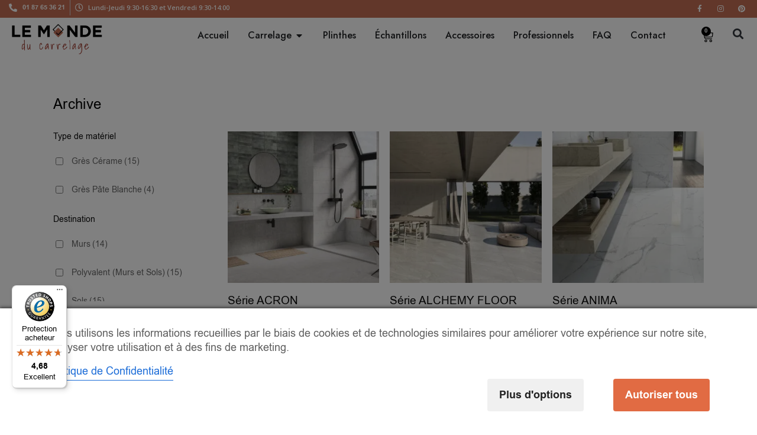

--- FILE ---
content_type: text/html; charset=UTF-8
request_url: https://www.lemondeducarrelage.fr/format/90x90/
body_size: 51009
content:
<!DOCTYPE html>
<html lang="fr-FR">
<head>
<meta charset="UTF-8">
<meta name="viewport" content="width=device-width, initial-scale=1.0, viewport-fit=cover" />		<meta name='robots' content='index, follow, max-image-preview:large, max-snippet:-1, max-video-preview:-1' />
<!-- This site is optimized with the Yoast SEO Premium plugin v26.7 (Yoast SEO v26.7) - https://yoast.com/wordpress/plugins/seo/ -->
<title>90x90 | Le Monde du Carrelage</title>
<link rel="canonical" href="https://www.lemondeducarrelage.fr/format/90x90/" />
<meta property="og:locale" content="fr_FR" />
<meta property="og:type" content="article" />
<meta property="og:title" content="90x90 archivos" />
<meta property="og:url" content="https://www.lemondeducarrelage.fr/format/90x90/" />
<meta property="og:site_name" content="Le Monde du Carrelage" />
<meta name="twitter:card" content="summary_large_image" />
<script type="application/ld+json" class="yoast-schema-graph">{"@context":"https://schema.org","@graph":[{"@type":"CollectionPage","@id":"https://www.lemondeducarrelage.fr/format/90x90/","url":"https://www.lemondeducarrelage.fr/format/90x90/","name":"90x90 | Le Monde du Carrelage","isPartOf":{"@id":"https://www.lemondeducarrelage.fr/#website"},"primaryImageOfPage":{"@id":"https://www.lemondeducarrelage.fr/format/90x90/#primaryimage"},"image":{"@id":"https://www.lemondeducarrelage.fr/format/90x90/#primaryimage"},"thumbnailUrl":"https://www.lemondeducarrelage.fr/wp-content/uploads/2024/10/ACRON_05_AMBIENTE_ACRON_PEARL_30X60_BOTAN_EMERALD_30X60_PAV_ACRON.jpg","breadcrumb":{"@id":"https://www.lemondeducarrelage.fr/format/90x90/#breadcrumb"},"inLanguage":"fr-FR"},{"@type":"ImageObject","inLanguage":"fr-FR","@id":"https://www.lemondeducarrelage.fr/format/90x90/#primaryimage","url":"https://www.lemondeducarrelage.fr/wp-content/uploads/2024/10/ACRON_05_AMBIENTE_ACRON_PEARL_30X60_BOTAN_EMERALD_30X60_PAV_ACRON.jpg","contentUrl":"https://www.lemondeducarrelage.fr/wp-content/uploads/2024/10/ACRON_05_AMBIENTE_ACRON_PEARL_30X60_BOTAN_EMERALD_30X60_PAV_ACRON.jpg","width":1300,"height":918,"caption":"Carrelage effet béton ACRON_05_AMBIENTE_ACRON_PEARL_30X60_BOTAN_EMERALD_30X60_PAV_ACRON"},{"@type":"BreadcrumbList","@id":"https://www.lemondeducarrelage.fr/format/90x90/#breadcrumb","itemListElement":[{"@type":"ListItem","position":1,"name":"Portada","item":"https://www.lemondeducarrelage.fr/"},{"@type":"ListItem","position":2,"name":"90x90"}]},{"@type":"WebSite","@id":"https://www.lemondeducarrelage.fr/#website","url":"https://www.lemondeducarrelage.fr/","name":"Le Monde du Carrelage","description":"","publisher":{"@id":"https://www.lemondeducarrelage.fr/#organization"},"potentialAction":[{"@type":"SearchAction","target":{"@type":"EntryPoint","urlTemplate":"https://www.lemondeducarrelage.fr/?s={search_term_string}"},"query-input":{"@type":"PropertyValueSpecification","valueRequired":true,"valueName":"search_term_string"}}],"inLanguage":"fr-FR"},{"@type":"Organization","@id":"https://www.lemondeducarrelage.fr/#organization","name":"Le Monde du Carrelage","url":"https://www.lemondeducarrelage.fr/","logo":{"@type":"ImageObject","inLanguage":"fr-FR","@id":"https://www.lemondeducarrelage.fr/#/schema/logo/image/","url":"https://www.lemondeducarrelage.fr/wp-content/uploads/2021/03/lemondeducarrelage.png","contentUrl":"https://www.lemondeducarrelage.fr/wp-content/uploads/2021/03/lemondeducarrelage.png","width":249,"height":75,"caption":"Le Monde du Carrelage"},"image":{"@id":"https://www.lemondeducarrelage.fr/#/schema/logo/image/"},"sameAs":["https://www.facebook.com/lemondeducarrelage"]}]}</script>
<!-- / Yoast SEO Premium plugin. -->
<link rel='dns-prefetch' href='//widgets.trustedshops.com' />
<style id='wp-img-auto-sizes-contain-inline-css' type='text/css'>
img:is([sizes=auto i],[sizes^="auto," i]){contain-intrinsic-size:3000px 1500px}
/*# sourceURL=wp-img-auto-sizes-contain-inline-css */
</style>
<!-- <link rel='stylesheet' id='easy-autocomplete-css' href='https://www.lemondeducarrelage.fr/wp-content/plugins/woocommerce-products-filter/js/easy-autocomplete/easy-autocomplete.min.css?ver=3.3.7.4' type='text/css' media='all' /> -->
<!-- <link rel='stylesheet' id='easy-autocomplete-theme-css' href='https://www.lemondeducarrelage.fr/wp-content/plugins/woocommerce-products-filter/js/easy-autocomplete/easy-autocomplete.themes.min.css?ver=3.3.7.4' type='text/css' media='all' /> -->
<!-- <link rel='stylesheet' id='wp-block-library-css' href='https://www.lemondeducarrelage.fr/wp-includes/css/dist/block-library/style.min.css?ver=6.9' type='text/css' media='all' /> -->
<link rel="stylesheet" type="text/css" href="//www.lemondeducarrelage.fr/wp-content/cache/wpfc-minified/qj1b9i3/bg9z9.css" media="all"/>
<style id='classic-theme-styles-inline-css' type='text/css'>
/*! This file is auto-generated */
.wp-block-button__link{color:#fff;background-color:#32373c;border-radius:9999px;box-shadow:none;text-decoration:none;padding:calc(.667em + 2px) calc(1.333em + 2px);font-size:1.125em}.wp-block-file__button{background:#32373c;color:#fff;text-decoration:none}
/*# sourceURL=/wp-includes/css/classic-themes.min.css */
</style>
<style id='global-styles-inline-css' type='text/css'>
:root{--wp--preset--aspect-ratio--square: 1;--wp--preset--aspect-ratio--4-3: 4/3;--wp--preset--aspect-ratio--3-4: 3/4;--wp--preset--aspect-ratio--3-2: 3/2;--wp--preset--aspect-ratio--2-3: 2/3;--wp--preset--aspect-ratio--16-9: 16/9;--wp--preset--aspect-ratio--9-16: 9/16;--wp--preset--color--black: #000000;--wp--preset--color--cyan-bluish-gray: #abb8c3;--wp--preset--color--white: #ffffff;--wp--preset--color--pale-pink: #f78da7;--wp--preset--color--vivid-red: #cf2e2e;--wp--preset--color--luminous-vivid-orange: #ff6900;--wp--preset--color--luminous-vivid-amber: #fcb900;--wp--preset--color--light-green-cyan: #7bdcb5;--wp--preset--color--vivid-green-cyan: #00d084;--wp--preset--color--pale-cyan-blue: #8ed1fc;--wp--preset--color--vivid-cyan-blue: #0693e3;--wp--preset--color--vivid-purple: #9b51e0;--wp--preset--gradient--vivid-cyan-blue-to-vivid-purple: linear-gradient(135deg,rgb(6,147,227) 0%,rgb(155,81,224) 100%);--wp--preset--gradient--light-green-cyan-to-vivid-green-cyan: linear-gradient(135deg,rgb(122,220,180) 0%,rgb(0,208,130) 100%);--wp--preset--gradient--luminous-vivid-amber-to-luminous-vivid-orange: linear-gradient(135deg,rgb(252,185,0) 0%,rgb(255,105,0) 100%);--wp--preset--gradient--luminous-vivid-orange-to-vivid-red: linear-gradient(135deg,rgb(255,105,0) 0%,rgb(207,46,46) 100%);--wp--preset--gradient--very-light-gray-to-cyan-bluish-gray: linear-gradient(135deg,rgb(238,238,238) 0%,rgb(169,184,195) 100%);--wp--preset--gradient--cool-to-warm-spectrum: linear-gradient(135deg,rgb(74,234,220) 0%,rgb(151,120,209) 20%,rgb(207,42,186) 40%,rgb(238,44,130) 60%,rgb(251,105,98) 80%,rgb(254,248,76) 100%);--wp--preset--gradient--blush-light-purple: linear-gradient(135deg,rgb(255,206,236) 0%,rgb(152,150,240) 100%);--wp--preset--gradient--blush-bordeaux: linear-gradient(135deg,rgb(254,205,165) 0%,rgb(254,45,45) 50%,rgb(107,0,62) 100%);--wp--preset--gradient--luminous-dusk: linear-gradient(135deg,rgb(255,203,112) 0%,rgb(199,81,192) 50%,rgb(65,88,208) 100%);--wp--preset--gradient--pale-ocean: linear-gradient(135deg,rgb(255,245,203) 0%,rgb(182,227,212) 50%,rgb(51,167,181) 100%);--wp--preset--gradient--electric-grass: linear-gradient(135deg,rgb(202,248,128) 0%,rgb(113,206,126) 100%);--wp--preset--gradient--midnight: linear-gradient(135deg,rgb(2,3,129) 0%,rgb(40,116,252) 100%);--wp--preset--font-size--small: 13px;--wp--preset--font-size--medium: 20px;--wp--preset--font-size--large: 36px;--wp--preset--font-size--x-large: 42px;--wp--preset--spacing--20: 0.44rem;--wp--preset--spacing--30: 0.67rem;--wp--preset--spacing--40: 1rem;--wp--preset--spacing--50: 1.5rem;--wp--preset--spacing--60: 2.25rem;--wp--preset--spacing--70: 3.38rem;--wp--preset--spacing--80: 5.06rem;--wp--preset--shadow--natural: 6px 6px 9px rgba(0, 0, 0, 0.2);--wp--preset--shadow--deep: 12px 12px 50px rgba(0, 0, 0, 0.4);--wp--preset--shadow--sharp: 6px 6px 0px rgba(0, 0, 0, 0.2);--wp--preset--shadow--outlined: 6px 6px 0px -3px rgb(255, 255, 255), 6px 6px rgb(0, 0, 0);--wp--preset--shadow--crisp: 6px 6px 0px rgb(0, 0, 0);}:where(.is-layout-flex){gap: 0.5em;}:where(.is-layout-grid){gap: 0.5em;}body .is-layout-flex{display: flex;}.is-layout-flex{flex-wrap: wrap;align-items: center;}.is-layout-flex > :is(*, div){margin: 0;}body .is-layout-grid{display: grid;}.is-layout-grid > :is(*, div){margin: 0;}:where(.wp-block-columns.is-layout-flex){gap: 2em;}:where(.wp-block-columns.is-layout-grid){gap: 2em;}:where(.wp-block-post-template.is-layout-flex){gap: 1.25em;}:where(.wp-block-post-template.is-layout-grid){gap: 1.25em;}.has-black-color{color: var(--wp--preset--color--black) !important;}.has-cyan-bluish-gray-color{color: var(--wp--preset--color--cyan-bluish-gray) !important;}.has-white-color{color: var(--wp--preset--color--white) !important;}.has-pale-pink-color{color: var(--wp--preset--color--pale-pink) !important;}.has-vivid-red-color{color: var(--wp--preset--color--vivid-red) !important;}.has-luminous-vivid-orange-color{color: var(--wp--preset--color--luminous-vivid-orange) !important;}.has-luminous-vivid-amber-color{color: var(--wp--preset--color--luminous-vivid-amber) !important;}.has-light-green-cyan-color{color: var(--wp--preset--color--light-green-cyan) !important;}.has-vivid-green-cyan-color{color: var(--wp--preset--color--vivid-green-cyan) !important;}.has-pale-cyan-blue-color{color: var(--wp--preset--color--pale-cyan-blue) !important;}.has-vivid-cyan-blue-color{color: var(--wp--preset--color--vivid-cyan-blue) !important;}.has-vivid-purple-color{color: var(--wp--preset--color--vivid-purple) !important;}.has-black-background-color{background-color: var(--wp--preset--color--black) !important;}.has-cyan-bluish-gray-background-color{background-color: var(--wp--preset--color--cyan-bluish-gray) !important;}.has-white-background-color{background-color: var(--wp--preset--color--white) !important;}.has-pale-pink-background-color{background-color: var(--wp--preset--color--pale-pink) !important;}.has-vivid-red-background-color{background-color: var(--wp--preset--color--vivid-red) !important;}.has-luminous-vivid-orange-background-color{background-color: var(--wp--preset--color--luminous-vivid-orange) !important;}.has-luminous-vivid-amber-background-color{background-color: var(--wp--preset--color--luminous-vivid-amber) !important;}.has-light-green-cyan-background-color{background-color: var(--wp--preset--color--light-green-cyan) !important;}.has-vivid-green-cyan-background-color{background-color: var(--wp--preset--color--vivid-green-cyan) !important;}.has-pale-cyan-blue-background-color{background-color: var(--wp--preset--color--pale-cyan-blue) !important;}.has-vivid-cyan-blue-background-color{background-color: var(--wp--preset--color--vivid-cyan-blue) !important;}.has-vivid-purple-background-color{background-color: var(--wp--preset--color--vivid-purple) !important;}.has-black-border-color{border-color: var(--wp--preset--color--black) !important;}.has-cyan-bluish-gray-border-color{border-color: var(--wp--preset--color--cyan-bluish-gray) !important;}.has-white-border-color{border-color: var(--wp--preset--color--white) !important;}.has-pale-pink-border-color{border-color: var(--wp--preset--color--pale-pink) !important;}.has-vivid-red-border-color{border-color: var(--wp--preset--color--vivid-red) !important;}.has-luminous-vivid-orange-border-color{border-color: var(--wp--preset--color--luminous-vivid-orange) !important;}.has-luminous-vivid-amber-border-color{border-color: var(--wp--preset--color--luminous-vivid-amber) !important;}.has-light-green-cyan-border-color{border-color: var(--wp--preset--color--light-green-cyan) !important;}.has-vivid-green-cyan-border-color{border-color: var(--wp--preset--color--vivid-green-cyan) !important;}.has-pale-cyan-blue-border-color{border-color: var(--wp--preset--color--pale-cyan-blue) !important;}.has-vivid-cyan-blue-border-color{border-color: var(--wp--preset--color--vivid-cyan-blue) !important;}.has-vivid-purple-border-color{border-color: var(--wp--preset--color--vivid-purple) !important;}.has-vivid-cyan-blue-to-vivid-purple-gradient-background{background: var(--wp--preset--gradient--vivid-cyan-blue-to-vivid-purple) !important;}.has-light-green-cyan-to-vivid-green-cyan-gradient-background{background: var(--wp--preset--gradient--light-green-cyan-to-vivid-green-cyan) !important;}.has-luminous-vivid-amber-to-luminous-vivid-orange-gradient-background{background: var(--wp--preset--gradient--luminous-vivid-amber-to-luminous-vivid-orange) !important;}.has-luminous-vivid-orange-to-vivid-red-gradient-background{background: var(--wp--preset--gradient--luminous-vivid-orange-to-vivid-red) !important;}.has-very-light-gray-to-cyan-bluish-gray-gradient-background{background: var(--wp--preset--gradient--very-light-gray-to-cyan-bluish-gray) !important;}.has-cool-to-warm-spectrum-gradient-background{background: var(--wp--preset--gradient--cool-to-warm-spectrum) !important;}.has-blush-light-purple-gradient-background{background: var(--wp--preset--gradient--blush-light-purple) !important;}.has-blush-bordeaux-gradient-background{background: var(--wp--preset--gradient--blush-bordeaux) !important;}.has-luminous-dusk-gradient-background{background: var(--wp--preset--gradient--luminous-dusk) !important;}.has-pale-ocean-gradient-background{background: var(--wp--preset--gradient--pale-ocean) !important;}.has-electric-grass-gradient-background{background: var(--wp--preset--gradient--electric-grass) !important;}.has-midnight-gradient-background{background: var(--wp--preset--gradient--midnight) !important;}.has-small-font-size{font-size: var(--wp--preset--font-size--small) !important;}.has-medium-font-size{font-size: var(--wp--preset--font-size--medium) !important;}.has-large-font-size{font-size: var(--wp--preset--font-size--large) !important;}.has-x-large-font-size{font-size: var(--wp--preset--font-size--x-large) !important;}
:where(.wp-block-post-template.is-layout-flex){gap: 1.25em;}:where(.wp-block-post-template.is-layout-grid){gap: 1.25em;}
:where(.wp-block-term-template.is-layout-flex){gap: 1.25em;}:where(.wp-block-term-template.is-layout-grid){gap: 1.25em;}
:where(.wp-block-columns.is-layout-flex){gap: 2em;}:where(.wp-block-columns.is-layout-grid){gap: 2em;}
:root :where(.wp-block-pullquote){font-size: 1.5em;line-height: 1.6;}
/*# sourceURL=global-styles-inline-css */
</style>
<!-- <link rel='stylesheet' id='cm-noto-sans-font-css'  data-cs-class="cs-blocker-script" data-cs-slug="googlefonts" data-cs-label="Google fonts"  data-cs-script-type="3333" data-cs-block="true" data-cs-element-position="head" data-cs-placeholder="&lt;div&gt;&lt;p&gt;Accepter le consentement pour afficher ceci&lt;/p&gt;&lt;/div&gt;&lt;div&gt;&lt;a class=&#039;cs_manage_current_consent&#039; data-cs-script-type=&#039;3335&#039; data-cs-manage=&#039;manage_placeholder&#039;&gt;Cliquer pour autoriser tout Vid&eacute;os int&eacute;gr&eacute;es&lt;/a&gt;&lt;/div&gt;" data-cs-href='https://www.lemondeducarrelage.fr/wp-content/cache/perfmatters/www.lemondeducarrelage.fr/fonts/dae0821bb8d5.google-fonts.min.css' type='text/css' media='all' /> -->
<!-- <link rel='stylesheet' id='consent-magic-css' href='https://www.lemondeducarrelage.fr/wp-content/plugins/consent-magic-pro/assets/css/style-public.min.css?ver=5.1.1' type='text/css' media='all' /> -->
<!-- <link rel='stylesheet' id='consent-magic-font-css-css' href='https://www.lemondeducarrelage.fr/wp-content/plugins/consent-magic-pro/assets/fonts/arial/stylesheet.css?ver=5.1.1' type='text/css' media='all' /> -->
<!-- <link rel='stylesheet' id='wpa-css-css' href='https://www.lemondeducarrelage.fr/wp-content/plugins/honeypot/includes/css/wpa.css?ver=2.3.04' type='text/css' media='all' /> -->
<!-- <link rel='stylesheet' id='woof-css' href='https://www.lemondeducarrelage.fr/wp-content/plugins/woocommerce-products-filter/css/front.css?ver=3.3.7.4' type='text/css' media='all' /> -->
<link rel="stylesheet" type="text/css" href="//www.lemondeducarrelage.fr/wp-content/cache/wpfc-minified/qjkxr4hu/dn4zo.css" media="all"/>
<style id='woof-inline-css' type='text/css'>
.woof_products_top_panel li span, .woof_products_top_panel2 li span{background: url(https://www.lemondeducarrelage.fr/wp-content/plugins/woocommerce-products-filter/img/delete.png);background-size: 14px 14px;background-repeat: no-repeat;background-position: right;}
.woof_edit_view{
display: none;
}
/*# sourceURL=woof-inline-css */
</style>
<!-- <link rel='stylesheet' id='chosen-drop-down-css' href='https://www.lemondeducarrelage.fr/wp-content/plugins/woocommerce-products-filter/js/chosen/chosen.min.css?ver=3.3.7.4' type='text/css' media='all' /> -->
<!-- <link rel='stylesheet' id='woof_by_author_html_items-css' href='https://www.lemondeducarrelage.fr/wp-content/plugins/woocommerce-products-filter/ext/by_author/css/by_author.css?ver=3.3.7.4' type='text/css' media='all' /> -->
<!-- <link rel='stylesheet' id='woof_by_backorder_html_items-css' href='https://www.lemondeducarrelage.fr/wp-content/plugins/woocommerce-products-filter/ext/by_backorder/css/by_backorder.css?ver=3.3.7.4' type='text/css' media='all' /> -->
<!-- <link rel='stylesheet' id='woof_by_instock_html_items-css' href='https://www.lemondeducarrelage.fr/wp-content/plugins/woocommerce-products-filter/ext/by_instock/css/by_instock.css?ver=3.3.7.4' type='text/css' media='all' /> -->
<!-- <link rel='stylesheet' id='woof_by_onsales_html_items-css' href='https://www.lemondeducarrelage.fr/wp-content/plugins/woocommerce-products-filter/ext/by_onsales/css/by_onsales.css?ver=3.3.7.4' type='text/css' media='all' /> -->
<!-- <link rel='stylesheet' id='woof_by_sku_html_items-css' href='https://www.lemondeducarrelage.fr/wp-content/plugins/woocommerce-products-filter/ext/by_sku/css/by_sku.css?ver=3.3.7.4' type='text/css' media='all' /> -->
<!-- <link rel='stylesheet' id='woof_by_text_html_items-css' href='https://www.lemondeducarrelage.fr/wp-content/plugins/woocommerce-products-filter/ext/by_text/assets/css/front.css?ver=3.3.7.4' type='text/css' media='all' /> -->
<!-- <link rel='stylesheet' id='woof_color_html_items-css' href='https://www.lemondeducarrelage.fr/wp-content/plugins/woocommerce-products-filter/ext/color/css/html_types/color.css?ver=3.3.7.4' type='text/css' media='all' /> -->
<!-- <link rel='stylesheet' id='woof_image_html_items-css' href='https://www.lemondeducarrelage.fr/wp-content/plugins/woocommerce-products-filter/ext/image/css/html_types/image.css?ver=3.3.7.4' type='text/css' media='all' /> -->
<!-- <link rel='stylesheet' id='woof_label_html_items-css' href='https://www.lemondeducarrelage.fr/wp-content/plugins/woocommerce-products-filter/ext/label/css/html_types/label.css?ver=3.3.7.4' type='text/css' media='all' /> -->
<!-- <link rel='stylesheet' id='woof_select_hierarchy_html_items-css' href='https://www.lemondeducarrelage.fr/wp-content/plugins/woocommerce-products-filter/ext/select_hierarchy/css/html_types/select_hierarchy.css?ver=3.3.7.4' type='text/css' media='all' /> -->
<!-- <link rel='stylesheet' id='woof_select_radio_check_html_items-css' href='https://www.lemondeducarrelage.fr/wp-content/plugins/woocommerce-products-filter/ext/select_radio_check/css/html_types/select_radio_check.css?ver=3.3.7.4' type='text/css' media='all' /> -->
<!-- <link rel='stylesheet' id='woof_slider_html_items-css' href='https://www.lemondeducarrelage.fr/wp-content/plugins/woocommerce-products-filter/ext/slider/css/html_types/slider.css?ver=3.3.7.4' type='text/css' media='all' /> -->
<!-- <link rel='stylesheet' id='woof_sd_html_items_checkbox-css' href='https://www.lemondeducarrelage.fr/wp-content/plugins/woocommerce-products-filter/ext/smart_designer/css/elements/checkbox.css?ver=3.3.7.4' type='text/css' media='all' /> -->
<!-- <link rel='stylesheet' id='woof_sd_html_items_radio-css' href='https://www.lemondeducarrelage.fr/wp-content/plugins/woocommerce-products-filter/ext/smart_designer/css/elements/radio.css?ver=3.3.7.4' type='text/css' media='all' /> -->
<!-- <link rel='stylesheet' id='woof_sd_html_items_switcher-css' href='https://www.lemondeducarrelage.fr/wp-content/plugins/woocommerce-products-filter/ext/smart_designer/css/elements/switcher.css?ver=3.3.7.4' type='text/css' media='all' /> -->
<!-- <link rel='stylesheet' id='woof_sd_html_items_color-css' href='https://www.lemondeducarrelage.fr/wp-content/plugins/woocommerce-products-filter/ext/smart_designer/css/elements/color.css?ver=3.3.7.4' type='text/css' media='all' /> -->
<!-- <link rel='stylesheet' id='woof_sd_html_items_tooltip-css' href='https://www.lemondeducarrelage.fr/wp-content/plugins/woocommerce-products-filter/ext/smart_designer/css/tooltip.css?ver=3.3.7.4' type='text/css' media='all' /> -->
<!-- <link rel='stylesheet' id='woof_sd_html_items_front-css' href='https://www.lemondeducarrelage.fr/wp-content/plugins/woocommerce-products-filter/ext/smart_designer/css/front.css?ver=3.3.7.4' type='text/css' media='all' /> -->
<!-- <link rel='stylesheet' id='woof-switcher23-css' href='https://www.lemondeducarrelage.fr/wp-content/plugins/woocommerce-products-filter/css/switcher.css?ver=3.3.7.4' type='text/css' media='all' /> -->
<link rel="stylesheet" type="text/css" href="//www.lemondeducarrelage.fr/wp-content/cache/wpfc-minified/9a5lebxl/bg9gb.css" media="all"/>
<style id='woocommerce-inline-inline-css' type='text/css'>
.woocommerce form .form-row .required { visibility: visible; }
/*# sourceURL=woocommerce-inline-inline-css */
</style>
<!-- <link rel='stylesheet' id='jquery-ui-css-css' href='https://www.lemondeducarrelage.fr/wp-content/plugins/redsyspur/./pages/assets/css/jquery-ui.min.css?ver=1.14.1' type='text/css' media='all' /> -->
<!-- <link rel='stylesheet' id='ywmmq-frontend-css' href='https://www.lemondeducarrelage.fr/wp-content/plugins/yith-woocommerce-minimum-maximum-quantity-premium/assets/css/frontend.min.css?ver=1.56.0' type='text/css' media='all' /> -->
<!-- <link rel='stylesheet' id='mediaelement-css' href='https://www.lemondeducarrelage.fr/wp-includes/js/mediaelement/mediaelementplayer-legacy.min.css?ver=4.2.17' type='text/css' media='all' /> -->
<!-- <link rel='stylesheet' id='wp-mediaelement-css' href='https://www.lemondeducarrelage.fr/wp-includes/js/mediaelement/wp-mediaelement.min.css?ver=6.9' type='text/css' media='all' /> -->
<!-- <link rel='stylesheet' id='bridge-default-style-css' href='https://www.lemondeducarrelage.fr/wp-content/themes/bridge/style.css?ver=6.9' type='text/css' media='all' /> -->
<!-- <link rel='stylesheet' id='bridge-qode-font_awesome-css' href='https://www.lemondeducarrelage.fr/wp-content/themes/bridge/css/font-awesome/css/font-awesome.min.css?ver=6.9' type='text/css' media='all' /> -->
<!-- <link rel='stylesheet' id='bridge-stylesheet-css' href='https://www.lemondeducarrelage.fr/wp-content/themes/bridge/css/stylesheet.min.css?ver=6.9' type='text/css' media='all' /> -->
<link rel="stylesheet" type="text/css" href="//www.lemondeducarrelage.fr/wp-content/cache/wpfc-minified/6jw041mj/dn568.css" media="all"/>
<style id='bridge-stylesheet-inline-css' type='text/css'>
.archive.disabled_footer_top .footer_top_holder, .archive.disabled_footer_bottom .footer_bottom_holder { display: none;}
/*# sourceURL=bridge-stylesheet-inline-css */
</style>
<!-- <link rel='stylesheet' id='bridge-woocommerce-css' href='https://www.lemondeducarrelage.fr/wp-content/themes/bridge/css/woocommerce.min.css?ver=6.9' type='text/css' media='all' /> -->
<!-- <link rel='stylesheet' id='bridge-woocommerce-responsive-css' href='https://www.lemondeducarrelage.fr/wp-content/themes/bridge/css/woocommerce_responsive.min.css?ver=6.9' type='text/css' media='all' /> -->
<!-- <link rel='stylesheet' id='bridge-print-css' href='https://www.lemondeducarrelage.fr/wp-content/themes/bridge/css/print.css?ver=6.9' type='text/css' media='all' /> -->
<!-- <link rel='stylesheet' id='bridge-style-dynamic-css' href='https://www.lemondeducarrelage.fr/wp-content/themes/bridge/css/style_dynamic_callback.php?ver=6.9' type='text/css' media='all' /> -->
<!-- <link rel='stylesheet' id='bridge-responsive-css' href='https://www.lemondeducarrelage.fr/wp-content/themes/bridge/css/responsive.min.css?ver=6.9' type='text/css' media='all' /> -->
<!-- <link rel='stylesheet' id='bridge-style-dynamic-responsive-css' href='https://www.lemondeducarrelage.fr/wp-content/themes/bridge/css/style_dynamic_responsive_callback.php?ver=6.9' type='text/css' media='all' /> -->
<link rel="stylesheet" type="text/css" href="//www.lemondeducarrelage.fr/wp-content/cache/wpfc-minified/etm46d7k/dn4zo.css" media="all"/>
<style id='bridge-style-dynamic-responsive-inline-css' type='text/css'>
.term-description {margin-bottom:30px;}
.solomovil {display:none;}
@media only screen and (max-width: 600px){
.wpcf7-form .two_columns_form_with_space{
width: 100%;
}
.wpcf7-form .two_columns_form_with_space .column_left, .wpcf7-form .two_columns_form_with_space .column_right{
display: block;
width: 100%;
padding: 0;
}
.cf7_custom_style_1 input.wpcf7-form-control.wpcf7-submit{
width: 100%;
box-sizing: border-box;
text-align: center;
margin-top: 10px;
}
.solomovil {display:block;}
}
.variations select {    background-color: #ffffff;
border-color: #cccccc;
border-width: 1px;
border-style: solid;
color: #666666;
font-family: Open Sans;
font-size: 14px;
line-height: 20px;
font-weight: 300;
letter-spacing: 0px;
text-transform: capitalize;
margin-bottom: 7px;
padding:15px;}
.variations label {font-size:16px; font-weight:bold;}
.single_add_to_cart_button {background:#c26e54 !important; color:white;}
.single_add_to_cart_button:hover {background:#303030;}
.q_accordion_holder.accordion.boxed .ui-accordion-header {background:white!important; color:#303030; border:1px solid #303030;}
#price_calculator {width:100% !important; background#ffffff !important; font-size:16px; margin-bottom:20px !important;}
#price_calculator label {font-weight:bold;}
div.top-product-section > a.add_to_cart_button {display:none !important;}
.left .custom-html-widget {color:#000000;}
.woocommerce-message {background:#e3fde2 !important;}
.woocommerce-error {background:#dbaa9d !important;}
.woocommerce div.product .summary p.price, .woocommerce div.product .summary p.price span.amount {
padding-bottom: 10px;
}
.woocommerce #content .quantity .minus, .woocommerce #content .quantity .plus, .woocommerce .quantity .minus, .woocommerce .quantity .plus, .woocommerce-page #content .quantity .minus, .woocommerce-page #content .quantity .plus, .woocommerce-page .quantity .minus, .woocommerce-page .quantity .plus {
width: 50px;
height: 50px;
line-height: 50px;
font-size: 24px;
border-radius: 0;
}
.woocommerce div.product .cart .quantity {
padding-top: 0px;
padding-bottom: 30px;
}
.q_accordion_holder.accordion .ui-accordion-header, .q_accordion_holder.accordion.with_icon .ui-accordion-header {
color: #fff;
text-transform:  none;
font-size: 14px;
font-family: Open Sans;
padding-bottom: 10px;
}
.q_accordion_holder.accordion.boxed .ui-accordion-header {
background-color: #010101;
}
.q_accordion_holder.accordion.boxed .ui-accordion-header:hover {
color: #9d9d9d !important;
}
.woocommerce div.product .cart, .woocommerce div.product .product_meta {
margin: 15px 0;
}
.woocommerce div.product div.related .qode-related-upsells-title, .woocommerce div.product div.related h4, .woocommerce div.product div.upsells .qode-related-upsells-title, .woocommerce div.product div.upsells h4 {
padding-top: 50px;
}
.woocommerce ul.products li.product .price {
text-align: left;
}
.woocommerce ul.products li.product:hover .add-to-cart-button, .woocommerce ul.products li.product:hover .added_to_cart, .woocommerce ul.products li.product:hover a.qbutton.out-of-stock-button {
padding: 0 40px;
}
.shopping_cart_header .header_cart{
height: 27px;
width: 27px;
background-size: 27px 27px;
}
.shopping_cart_header .header_cart span{
height: 27px;
width: 27px;
line-height: 32px;
}
.woocommerce ul.products li.product a.product-category.product-info, .woocommerce-page ul.products li.product a.product-category.product-info {
padding-top: 11px;
}
.woocommerce .product .onsale.out-of-stock-button {
margin: 6px 0 0 6px;
}
.woocommerce .product .onsale:not(.out-of-stock-button), .woocommerce .product .single-onsale {
margin:  6px 0 0 6px;
}
.footer_top .widget.widget_nav_menu li{
padding: 0 0 9px;
}
.shopping_cart_dropdown .qbutton.white{
background-color: #fff;
border-color: #fff;
color: #000;
}
.shopping_cart_dropdown .qbutton.white:hover{
background-color: #000;
border-color: #000;
color: #fff;
}
.button.add_to_cart_button.product_type_variable {
margin: 0 auto;
text-align: center;
}
.drop_down .second .inner ul li.sub ul li a, .drop_down .wide .second ul li.show_widget_area_in_popup .popup_wrapper > a, .drop_down .second .inner ul li ul li a, .drop_down .wide.icons .second a i{
padding-left:25px!important;
}
li#nav-menu-item-19835{
padding-left:25px!important;
}
li#nav-menu-item-19836{
padding-left:25px!important;
}
li#nav-menu-item-19840{
padding-left:25px!important;
}
li#nav-menu-item-19839{
padding-left:25px!important;
}
li#nav-menu-item-19838{
padding-left:25px!important;
}
div.wpcf7-response-output.wpcf7-validation-errors{
clear:both;
overflow:hidden;
}
.linkHome{
font-size:40px;
color:black;
}
.linkHome:hover{
color:#c26e54 !important;
}
.catHome{
font-family: Open Sans, sans-serif;
font-size: 19px;
line-height: 35px;
letter-spacing: 0px;
font-weight: 400;
font-style: normal;
text-transform: inherit;
color: #0e0e0e;
text-align: left;
padding: 0;
margin-bottom:25px !important;
}
.widthcien {
width:100% !important;
}
.marginbottomcero{
margin-bottom: 0 !important;
}
.variations_form {
background-color: #f9f9f9;
border: 1px solid #303938;
padding: 20px;
}
.woocommerce table tr td {
background: 0 0;
color: #404040;
}
.woocommerce #content .quantity input.qty, .woocommerce .quantity input.qty, .woocommerce-page #content .quantity input.qty, .woocommerce-page .quantity input.qty {
min-width:60px !important;
}
.wc-measurement-price-calculator-price {
color: #c26e54;
font-size: 18px;
line-height: 35px;
text-transform: none;
font-family: Open Sans, sans-serif;
font-style: normal;
font-weight: 600;
letter-spacing: 0px;
}
.reset_variations {
visibility: visible;
display: inline;
background-color: #c26e54;
padding: 2px 5px;
margin-left: 20px;
font-size: 10px;
font-weight: bold;
color: white;
}
.reset_variations:hover {
color:white;
}
del .woocommerce-Price-amount {
color: #c26e54 !important;
}
ins .woocommerce-Price-amount {
color: #c26e54 !important;
}
.footer_top .column_inner > div h5 {
margin-top:15px;
}
.woocommerce-Price-amount {
font-weight:bold;
}
.woocommerce .wpcf7-form-control-wrap input, .woocommerce .wpcf7-form-control-wrap textarea {
padding: 10px 13px !important;
max-height: 100px;
}
.wpcf7-form-control-wrap .textarea-493 {
max-height: 83px !important;
}
.woocommerce div.product div.related, .woocommerce div.product div.upsells {
clear: both;
overflow: hidden;
}
.contenedorFormulario {
margin: 0 auto;
float: initial;
overflow: hidden;
background-color: #0000006b;
border: 1px solid black;
padding-top: 30px;
padding-bottom: 30px;
}
.contenedorFormulario .wpcf7-submit {
background-color: #c26e54 !important;
}
.contenedorFormulario .tituloformulario {
font-size: 33px;
margin-bottom: 30px !important;
text-align: center;
color: white;
}
.centro {
margin: 0 auto;
float: initial;
}
div.wpcf7 .ajax-loader {
float:left;
}
.contenedorFormulario  span.wpcf7-not-valid-tip {
color: #d0d0d0 !important;
}
@media only screen and (max-width: 768px){
.titulopiezasseries {
min-height: initial !important;
}
.titulopiezasseries p {
font-size:17px !important;
line-height:19px !important;
}
.woocommerce-message a.button {
display: block !important;
text-align: center !important;
margin-bottom:20px;
}
.myaccount_user, .woocommerce .woocommerce-error, .woocommerce .woocommerce-info, .woocommerce .woocommerce-message, .woocommerce div.message {
line-height:18px !important;
font-size:13px  !important;
}
.woocommerce-page table.cart thead tr th {
font-size:11px !important;
}
.q_logo a {
height:50px !important;
}
.header_bottom_right_widget_holder {
padding:0 !important;
display:block !important;
}
.shopping_cart_outer {
display:block !important;
}
.footer_bottom {
padding:20px;
}
.ocultarenmovil {
display:none !important;
}
.lineafooterbottom {
display:block !important;
}
}
.shopping_cart_dropdown ul li a {
color:white !important;
}
.shopping_cart_dropdown {
background-color: #5b5a5d;
}
.woocommerce table.cart div.coupon .input-text, .woocommerce-page table.cart div.coupon .input-text {
background-color: #f1f1f1;
}
#price_calculator input {
font-size: 17px !important;
padding: 10px !important;
}
.title.title_size_large h1 {
text-shadow: 4px 3px 4px #000000c2;
}
.tituloconfondo {
padding: 5px 0;
text-transform: uppercase;
font-size: 32px;
}
.telefonoflotante {
position: fixed;
top: 40%;
right: 0;
color: white !important;
z-index: 1000000000;
letter-spacing: 0px;
font-size: 21px;
font-weight: bold;
}
.telefonoflotante a {
color:white;   
}
#telefonoizqboton {
display: none;
position: fixed;
left: 0;
top: 40%;
z-index: 1000000;
overflow: hidden;
background: none;
color: #45cbee;
}
#telefonoizqboton i {
transform: rotate(90deg);
z-index: 9999;
font-size: 19px;
color: #ffffff;
left: -2px;
position: relative;
background-color: #c26e54;
border: 2px solid #c26e54;
padding: 10px;
cursor: pointer;
}
#telefonoizqnumero {
position: fixed;
left: 43px;
top: 40%;
z-index: 10000000;
overflow: hidden;
background: none;
background-color: #c26e54;
border: 2px solid #c26e54;
border-right: 0;
padding: 4px 10px 4px 10px;
color: #ffffff;
border-radius: 46px;
}
#telefonoizqnumero:hover {
background-color: #c26e54;
border: 2px solid #c26e54;
color: #fff;
}
#telefonoizqnumero a {
color: #ffffff;
font-size: 21px;
}
#telefonoizqnumero:hover a {
color: #ffffff;
font-size: 21px;
}
#telefonoizqboton:hover i {
background-color: #c26e54;
border: 2px solid #c26e54;
color: #ffffff;
}
.woocommerce ul.products li.product .image-wrapper img{
width:100%;
}
.woocommerce div.cart-collaterals h2, .woocommerce-page .div.cart-collaterals h2 {
font-size: 18px;
color: #c26e54 !important;
margin-bottom: 15px;
font-weight: bold;
}
.woocommerce div.cart-collaterals div.cart_totals, .woocommerce-page .div.cart-collaterals div.cart_totals {
border: 1px solid #e5e5e5;
padding: 10px 20px;
}
.woocommerce div.cart-collaterals div.cart_totals table strong, .woocommerce div.cart-collaterals div.cart_totals table th, .woocommerce-page .div.cart-collaterals div.cart_totals table strong, .woocommerce-page .div.cart-collaterals div.cart_totals table th {
font-weight: 700;
}
.shop_table_responsive {
font-size:16px;
}
@media only screen and (min-width: 768px) {
.woocommerce div.cart-collaterals div.cart_totals, .woocommerce-page .div.cart-collaterals div.cart_totals {
float: right;
border: 1px solid #e5e5e5;
width: 30.3%;
padding: 10px 20px;
margin-bottom: 31px;
}
}
.woocommerce ul.products li.product h6, .qode_product_list_holder .product_title {
font-size: 19px;
line-height: 24px;
margin-bottom: 15px;
}
.woocommerce ul.products li.product {
margin-bottom: 25px;
}
.blog_holder h2, .h2, .blog_holder  h2 a {
color: #0e0e0e;
font-family: 'Open Sans', sans-serif;
font-size: 27px;
line-height: 32px;
margin-bottom: 15px;
}
h5, .h5, h5 a, .q_icon_with_title .icon_text_holder h5.icon_title {
font-size: 19px;
font-weight: bold;
}
@media only screen and (max-width: 1250px) and (min-width:1000px) {
.main_menu {
display: none !important;
}
nav.main_menu.right {
display: none !important;
}
.logo_wrapper, .mobile_menu_button {
display: table !important;
}
header .q_logo img.mobile {
display: block!important;
opacity: 1!important;
position: relative;
margin: 0 auto;
}
.q_logo {
display: table-cell;
position: relative;
top: auto;
vertical-align: middle;
}
.q_logo a {
left: -50%;
width: auto!important;
}
.logo_wrapper {
height: 100px!important;
left: 50%;
}
.fixed_top_header .q_logo img.mobile, .logo_wrapper {
position: absolute;
}
.q_logo img {
top: initial !important;
}
.q_logo a {
left: 82% !important;
}
.scrolled .q_logo img {
top: -50% !important;
}
.mobile_menu_button {
height: 57px;
}
}
@media only screen and (max-width: 768px) {
.q_logo a {
left: -60% !important;    
height: 48px !important;
}
#telefonoizqboton{
display:block;
}
}
.cadacuatrocolumnashazsalto .item:nth-child(4n+1) {
clear: left;
}
@media only screen and (max-width: 991px) {
.cadacuatrocolumnashazsalto .item:nth-child(4n+1) {
clear: initial;
}
.cadacuatrocolumnashazsalto .item:nth-child(2n+1) {
clear: left;
}
.cadacuatrocolumnashazsalto {
margin-top:30px;
}
}
.home .woocommerce-price-suffix, 
.archive .woocommerce-price-suffix {
display:none !important;
}
.home .q_image_with_text_over h5, .home .q_image_with_text_over h5 a, .home .q_image_with_text_over h5 a:hover {
background-color: #010101;
color: white !important;
}
.term-description h1 {
clear:both;
}
.qode_left_side_fixed {
left: 0 !important;
bottom: 0 !important;
transform: initial !important;
transform-origin: initial !important;
}
.bannerpc {
display:none;
width: 58%;
position: relative;
bottom: 32px;
left: 19px;
}
.bannermovil {
display:none;
width: 95%;
position: relative;
bottom: 8px;
left: 11px;
}
.bannerInicioPortes{
margin:0 auto!important;
text-align:center!important;
}
.bannerInicioMovil{
display:none!important;
}
@media only screen and (min-width: 768px) {
.bannerpc{
display: block;
}
}
@media only screen and (max-width: 768px) {
.bannermovil {
display: block;
}
.bannerInicioMovil{
display:block!important;
}
.bannerInicioPortes{
display:none;
}
}
.titulopiezasseries {
min-height:132px;
}
.titulopiezasseries p {
padding: 20px 0;
font-size: 32px;
font-weight: 500;
text-align: center;
line-height: 41px;
color: #3e3e3e;
}
.botonpiezasseries {
padding:0 !important;
}
.gris{
background-color: #3e3e3e;
}
.rosa{
background-color: #c26e54;
}
.gris:hover{
background-color: #212121;
}
.rosa:hover{
background-color: #c26e54;
}
.botonpiezas {
text-align: center;
overflow: hidden;
display: block;
min-height: 132px;
}
.botonpiezas h5 i {
display: block;
margin-top: 22px;
font-size: 44px;
margin-bottom: 8px;
}
.botonpiezas h5 {
color: white;
text-align: center;
line-height: 15px;
font-weight: normal;
font-size: 15px;
text-transform: uppercase;
padding: 0 15px;
}
.woof_sid_auto_shortcode{
border-radius:0 !important;
}
.woof_reset_search_form {margin-bottom:15px !important;}
.woof_sid_auto_shortcode {margin-bottom:45px !important;}
.woof_sid_auto_shortcode .woof_container {width:19.9% !important;}
.chosen-container {width:100% !important; border:1px solid #eaeaea;}
.chosen-container-single .chosen-single div {top:12px;}
.woof_edit_view {display:none;}
.woof_sid_auto_shortcode {border:1px solid #c26e54 !important;}
.woof_submit_search_form_container {margin:0px;}
.woof_sid_auto_shortcode.woof {padding:16px 16px 0px 16px !important;}
.woof_sid_auto_shortcode .woof_container {
width: 19.9% !important;
float: left;
min-width: initial !important;
clear: initial;
}
@media only screen and (min-width: 990px) and (max-width:1200px) {
.woof_sid_auto_shortcode .woof_container {
width: 24.9% !important;
float: left;
min-width: initial !important;
clear: initial;
}
}
@media only screen and (min-width: 768px) and (max-width:990px) {
.woof_sid_auto_shortcode .woof_container {
width: 33% !important;
float: left;
min-width: initial !important;
clear: initial;
}
}
@media only screen and (max-width: 768px) {
.woof_sid_auto_shortcode .woof_container {
width: 49.9% !important;
float: left;
min-width: initial !important;
clear: initial;
}
}
.woof_container_categorasdeproductos {
display: none;
}
.productinfo-show-discounts {
color: white;
font-weight: bold;
text-align: center;
margin-bottom: 0 !important;
background-color: #2f3646;
}
.woocommerce div.product .cart {
margin: 35px 0 0px 0 !important;
}
.woocommerce div.product .product_meta {
margin: 0px 0 0px 0 !important;
}
table.woo_discount_rules_table {
width: 100%;
}
.wdr_td_body_title, .wdr_td_body_discount {
padding:0 10px !important;
}
.woo_discount_rules_table t
.body tr:nth-child(odd){
background-color:#414141;
}
.woo_discount_rules_table tbody tr {
background-color:#c26e54;
}
.woo_discount_rules_table tbody tr:nth-child(odd) .wdr_td_body_title {
background-color:#404040 !important;
}
.woo_discount_rules_table tbody tr:nth-child(even) .wdr_td_body_title {
background-color:#484848 !important;
}
.woo_discount_rules_table tbody tr .wdr_td_body_discount {
text-align:center;
font-weight:bold;
}
.woo_discount_rules_table tbody tr:nth-child(even) .wdr_td_body_discount {
background-color: #c26e54 !important;
}
.woo_discount_rules_table tbody tr td {
color:white !important;
}
.variaciones p {
color: white;
font-size: 11px;
float: right;
clear: both;
line-height: 12px;
}
.product-cats {
overflow:hidden;
}
.product-cats .category {
line-height:0 !important;
margin-bottom: 20px;
}
.product-cats .category img{
width:100%;
}
.product-cats .category h2 {
background-color: #3e3e3e;
padding: 5px 10px;
text-align: center;
line-height: 0;
}
.product-cats .category h2 a{
font-size: 15px;
line-height: 20px;
color:white;
text-transform: uppercase;
font-weight: 600;
}
.product-cats .category:hover h2 {
background-color: #212121;
}
nav.main_menu>ul>li>a>i.menu_icon {
margin-right: 0px !important;
}
.shopping_cart_header {
width:27px !important;
}
.header_bottom_right_widget_holder {
padding: 0 0 0 17px !important;
}
header:not(.with_hover_bg_color) nav.main_menu>ul>li>a>span:not(.plus), nav.vertical_menu>ul>li>a>span:not(.plus) {
letter-spacing: -1px !important;
}
@media only screen and (max-width: 1300px){
nav.main_menu>ul>li>a {
padding: 0 6px !important;
font-size: 13px !important;
}
}
/*esto lo que hace es poner las estrellas en los productos de las categorías*/
.woocommerce li.product div.star-rating{
float: none;
display: block;
}
/* BORRADO PERO SE PUEDE UTLIZAR PARA PERSONALIZAR MÁS
.woocommerce ul.products li.product .star-rating,
.woocommerce ul.products li.product .woocommerce-review-link {
display:inline-block
}
.woocommerce .star-rating,
.woocommerce-page .star-rating{
font-size: 14px; 
}
.single-product.woocommerce .star-rating,
.single-product.woocommerce-page .star-rating{
top: 8px;
}
.woocommerce aside .widget .star-rating,
.woocommerce-page aside .widget .star-rating,
aside .widget .star-rating{
margin-top: 13px;
margin-bottom: 1px;
}
.woocommerce .star-rating,
.woocommerce-page .star-rating{
color: #000;
}
aside .widget.widget_products .star-rating{
display: none;
}
*/
/*# sourceURL=bridge-style-dynamic-responsive-inline-css */
</style>
<!-- <link rel='stylesheet' id='bridge-style-handle-google-fonts-css'  data-cs-class="cs-blocker-script" data-cs-slug="googlefonts" data-cs-label="Google fonts"  data-cs-script-type="3333" data-cs-block="true" data-cs-element-position="head" data-cs-placeholder="&lt;div&gt;&lt;p&gt;Accepter le consentement pour afficher ceci&lt;/p&gt;&lt;/div&gt;&lt;div&gt;&lt;a class=&#039;cs_manage_current_consent&#039; data-cs-script-type=&#039;3335&#039; data-cs-manage=&#039;manage_placeholder&#039;&gt;Cliquer pour autoriser tout Vid&eacute;os int&eacute;gr&eacute;es&lt;/a&gt;&lt;/div&gt;" data-cs-href='https://www.lemondeducarrelage.fr/wp-content/cache/perfmatters/www.lemondeducarrelage.fr/fonts/5def16517634.google-fonts.min.css' type='text/css' media='all' /> -->
<!-- <link rel='stylesheet' id='bridge-core-dashboard-style-css' href='https://www.lemondeducarrelage.fr/wp-content/plugins/bridge-core/modules/core-dashboard/assets/css/core-dashboard.min.css?ver=6.9' type='text/css' media='all' /> -->
<!-- <link rel='stylesheet' id='elementor-frontend-css' href='https://www.lemondeducarrelage.fr/wp-content/plugins/elementor/assets/css/frontend.min.css?ver=3.34.4' type='text/css' media='all' /> -->
<link rel="stylesheet" type="text/css" href="//www.lemondeducarrelage.fr/wp-content/cache/wpfc-minified/k14pk35h/dn5aq.css" media="all"/>
<style id='elementor-frontend-inline-css' type='text/css'>
.elementor-kit-50299{--e-global-color-primary:#C26E54;--e-global-color-secondary:#54595F;--e-global-color-text:#7A7A7A;--e-global-color-accent:#61CE70;--e-global-typography-primary-font-family:"Roboto";--e-global-typography-primary-font-weight:600;--e-global-typography-secondary-font-family:"Roboto Slab";--e-global-typography-secondary-font-weight:400;--e-global-typography-text-font-family:"Roboto";--e-global-typography-text-font-weight:400;--e-global-typography-accent-font-family:"Roboto";--e-global-typography-accent-font-weight:500;}.elementor-kit-50299 e-page-transition{background-color:#FFBC7D;}.elementor-section.elementor-section-boxed > .elementor-container{max-width:1140px;}.e-con{--container-max-width:1140px;}.elementor-widget:not(:last-child){margin-block-end:20px;}.elementor-element{--widgets-spacing:20px 20px;--widgets-spacing-row:20px;--widgets-spacing-column:20px;}{}h1.entry-title{display:var(--page-title-display);}@media(max-width:1024px){.elementor-section.elementor-section-boxed > .elementor-container{max-width:1024px;}.e-con{--container-max-width:1024px;}}@media(max-width:767px){.elementor-section.elementor-section-boxed > .elementor-container{max-width:767px;}.e-con{--container-max-width:767px;}}
.elementor-52844 .elementor-element.elementor-element-edab35a > .elementor-background-overlay{background-color:#02010100;opacity:0.5;}.elementor-52844 .elementor-element.elementor-element-4a16f94e:not(.elementor-motion-effects-element-type-background) > .elementor-widget-wrap, .elementor-52844 .elementor-element.elementor-element-4a16f94e > .elementor-widget-wrap > .elementor-motion-effects-container > .elementor-motion-effects-layer{background-color:#02010100;}.elementor-52844 .elementor-element.elementor-element-4a16f94e > .elementor-widget-wrap > .elementor-widget:not(.elementor-widget__width-auto):not(.elementor-widget__width-initial):not(:last-child):not(.elementor-absolute){margin-block-end:0px;}.elementor-52844 .elementor-element.elementor-element-4a16f94e > .elementor-element-populated{transition:background 0.3s, border 0.3s, border-radius 0.3s, box-shadow 0.3s;}.elementor-52844 .elementor-element.elementor-element-4a16f94e > .elementor-element-populated > .elementor-background-overlay{transition:background 0.3s, border-radius 0.3s, opacity 0.3s;}.elementor-widget-image .widget-image-caption{color:var( --e-global-color-text );font-family:var( --e-global-typography-text-font-family ), Sans-serif;font-weight:var( --e-global-typography-text-font-weight );}.elementor-52844 .elementor-element.elementor-element-75354b1 > .elementor-widget-container{padding:0px 0px 0px 0px;}.elementor-52844 .elementor-element.elementor-element-75354b1 img{box-shadow:0px 0px 0px 0px rgba(0,0,0,0.5);}#elementor-popup-modal-52844 .dialog-widget-content{background-color:#02010100;box-shadow:0px 0px 0px 0px rgba(0,0,0,0.2);margin:0px 0px 0px 0px;}#elementor-popup-modal-52844 .dialog-message{width:100px;height:auto;}#elementor-popup-modal-52844{justify-content:flex-end;align-items:flex-end;}
.elementor-52826 .elementor-element.elementor-element-35a18f1 > .elementor-background-overlay{background-color:#02010100;opacity:0.5;}.elementor-52826 .elementor-element.elementor-element-ac5a03c:not(.elementor-motion-effects-element-type-background) > .elementor-widget-wrap, .elementor-52826 .elementor-element.elementor-element-ac5a03c > .elementor-widget-wrap > .elementor-motion-effects-container > .elementor-motion-effects-layer{background-color:#02010100;}.elementor-52826 .elementor-element.elementor-element-ac5a03c > .elementor-widget-wrap > .elementor-widget:not(.elementor-widget__width-auto):not(.elementor-widget__width-initial):not(:last-child):not(.elementor-absolute){margin-block-end:0px;}.elementor-52826 .elementor-element.elementor-element-ac5a03c > .elementor-element-populated{transition:background 0.3s, border 0.3s, border-radius 0.3s, box-shadow 0.3s;}.elementor-52826 .elementor-element.elementor-element-ac5a03c > .elementor-element-populated > .elementor-background-overlay{transition:background 0.3s, border-radius 0.3s, opacity 0.3s;}.elementor-widget-image .widget-image-caption{color:var( --e-global-color-text );font-family:var( --e-global-typography-text-font-family ), Sans-serif;font-weight:var( --e-global-typography-text-font-weight );}.elementor-52826 .elementor-element.elementor-element-3b1d8fd > .elementor-widget-container{padding:0px 0px 0px 0px;}.elementor-52826 .elementor-element.elementor-element-3b1d8fd img{box-shadow:0px 0px 0px 0px rgba(0,0,0,0.5);}#elementor-popup-modal-52826 .dialog-widget-content{background-color:#02010100;box-shadow:0px 0px 0px 0px rgba(0,0,0,0.2);margin:0px 0px 0px 0px;}#elementor-popup-modal-52826 .dialog-message{width:100px;height:auto;}#elementor-popup-modal-52826{justify-content:flex-start;align-items:flex-end;}
.elementor-68250 .elementor-element.elementor-element-ccb148c{--display:flex;--flex-direction:row;--container-widget-width:initial;--container-widget-height:100%;--container-widget-flex-grow:1;--container-widget-align-self:stretch;--flex-wrap-mobile:wrap;--gap:0px 0px;--row-gap:0px;--column-gap:0px;--margin-top:-8px;--margin-bottom:0px;--margin-left:0px;--margin-right:0px;--padding-top:0px;--padding-bottom:0px;--padding-left:15px;--padding-right:15px;}.elementor-68250 .elementor-element.elementor-element-ccb148c:not(.elementor-motion-effects-element-type-background), .elementor-68250 .elementor-element.elementor-element-ccb148c > .elementor-motion-effects-container > .elementor-motion-effects-layer{background-color:#C26E54;}.elementor-68250 .elementor-element.elementor-element-de81f1f{--display:flex;--flex-direction:column;--container-widget-width:100%;--container-widget-height:initial;--container-widget-flex-grow:0;--container-widget-align-self:initial;--flex-wrap-mobile:wrap;--margin-top:8px;--margin-bottom:0px;--margin-left:0px;--margin-right:0px;--padding-top:0px;--padding-bottom:0px;--padding-left:0px;--padding-right:0px;}.elementor-68250 .elementor-element.elementor-element-de81f1f.e-con{--flex-grow:0;--flex-shrink:0;}.elementor-widget-icon-list .elementor-icon-list-item:not(:last-child):after{border-color:var( --e-global-color-text );}.elementor-widget-icon-list .elementor-icon-list-icon i{color:var( --e-global-color-primary );}.elementor-widget-icon-list .elementor-icon-list-icon svg{fill:var( --e-global-color-primary );}.elementor-widget-icon-list .elementor-icon-list-item > .elementor-icon-list-text, .elementor-widget-icon-list .elementor-icon-list-item > a{font-family:var( --e-global-typography-text-font-family ), Sans-serif;font-weight:var( --e-global-typography-text-font-weight );}.elementor-widget-icon-list .elementor-icon-list-text{color:var( --e-global-color-secondary );}.elementor-68250 .elementor-element.elementor-element-6b9c89e > .elementor-widget-container{padding:0px 0px 3px 0px;}.elementor-68250 .elementor-element.elementor-element-6b9c89e .elementor-icon-list-item:not(:last-child):after{content:"";border-color:#D3D3D3;}.elementor-68250 .elementor-element.elementor-element-6b9c89e .elementor-icon-list-items:not(.elementor-inline-items) .elementor-icon-list-item:not(:last-child):after{border-block-start-style:solid;border-block-start-width:1px;}.elementor-68250 .elementor-element.elementor-element-6b9c89e .elementor-icon-list-items.elementor-inline-items .elementor-icon-list-item:not(:last-child):after{border-inline-start-style:solid;}.elementor-68250 .elementor-element.elementor-element-6b9c89e .elementor-inline-items .elementor-icon-list-item:not(:last-child):after{border-inline-start-width:1px;}.elementor-68250 .elementor-element.elementor-element-6b9c89e .elementor-icon-list-icon i{color:#FFFFFF;transition:color 0.3s;}.elementor-68250 .elementor-element.elementor-element-6b9c89e .elementor-icon-list-icon svg{fill:#FFFFFF;transition:fill 0.3s;}.elementor-68250 .elementor-element.elementor-element-6b9c89e{--e-icon-list-icon-size:14px;--icon-vertical-offset:0px;}.elementor-68250 .elementor-element.elementor-element-6b9c89e .elementor-icon-list-item > .elementor-icon-list-text, .elementor-68250 .elementor-element.elementor-element-6b9c89e .elementor-icon-list-item > a{font-family:"Open Sans", Sans-serif;font-size:11px;font-weight:600;}.elementor-68250 .elementor-element.elementor-element-6b9c89e .elementor-icon-list-text{color:#FFFFFF;transition:color 0.3s;}.elementor-68250 .elementor-element.elementor-element-03045e2{--display:flex;--flex-direction:column;--container-widget-width:100%;--container-widget-height:initial;--container-widget-flex-grow:0;--container-widget-align-self:initial;--flex-wrap-mobile:wrap;--margin-top:8px;--margin-bottom:0px;--margin-left:0px;--margin-right:0px;--padding-top:0px;--padding-bottom:0px;--padding-left:0px;--padding-right:0px;}.elementor-68250 .elementor-element.elementor-element-03045e2.e-con{--flex-grow:0;--flex-shrink:0;}.elementor-68250 .elementor-element.elementor-element-907241d{--grid-template-columns:repeat(0, auto);--icon-size:12px;--grid-column-gap:10px;--grid-row-gap:0px;}.elementor-68250 .elementor-element.elementor-element-907241d .elementor-widget-container{text-align:right;}.elementor-68250 .elementor-element.elementor-element-907241d > .elementor-widget-container{margin:4px 0px 0px 0px;}.elementor-68250 .elementor-element.elementor-element-907241d .elementor-social-icon{background-color:#FFFFFF00;--icon-padding:0.4em;}.elementor-68250 .elementor-element.elementor-element-907241d .elementor-social-icon i{color:#FFFFFF;}.elementor-68250 .elementor-element.elementor-element-907241d .elementor-social-icon svg{fill:#FFFFFF;}.elementor-68250 .elementor-element.elementor-element-907241d .elementor-social-icon:hover i{color:#FFD3C5;}.elementor-68250 .elementor-element.elementor-element-907241d .elementor-social-icon:hover svg{fill:#FFD3C5;}.elementor-68250 .elementor-element.elementor-element-79a9ce0{--display:flex;--flex-direction:row;--container-widget-width:initial;--container-widget-height:100%;--container-widget-flex-grow:1;--container-widget-align-self:stretch;--flex-wrap-mobile:wrap;--gap:0px 0px;--row-gap:0px;--column-gap:0px;--margin-top:0px;--margin-bottom:30px;--margin-left:0px;--margin-right:0px;--padding-top:0px;--padding-bottom:0px;--padding-left:0px;--padding-right:0px;}.elementor-68250 .elementor-element.elementor-element-12afe44{--display:flex;--flex-direction:column;--container-widget-width:100%;--container-widget-height:initial;--container-widget-flex-grow:0;--container-widget-align-self:initial;--flex-wrap-mobile:wrap;}.elementor-68250 .elementor-element.elementor-element-12afe44.e-con{--flex-grow:0;--flex-shrink:0;}.elementor-widget-theme-site-logo .widget-image-caption{color:var( --e-global-color-text );font-family:var( --e-global-typography-text-font-family ), Sans-serif;font-weight:var( --e-global-typography-text-font-weight );}.elementor-68250 .elementor-element.elementor-element-2b04e88{--display:flex;--flex-direction:column;--container-widget-width:100%;--container-widget-height:initial;--container-widget-flex-grow:0;--container-widget-align-self:initial;--flex-wrap-mobile:wrap;--justify-content:center;}.elementor-widget-mega-menu > .elementor-widget-container > .e-n-menu > .e-n-menu-wrapper > .e-n-menu-heading > .e-n-menu-item > .e-n-menu-title, .elementor-widget-mega-menu > .elementor-widget-container > .e-n-menu > .e-n-menu-wrapper > .e-n-menu-heading > .e-n-menu-item > .e-n-menu-title > .e-n-menu-title-container, .elementor-widget-mega-menu > .elementor-widget-container > .e-n-menu > .e-n-menu-wrapper > .e-n-menu-heading > .e-n-menu-item > .e-n-menu-title > .e-n-menu-title-container > span{font-family:var( --e-global-typography-accent-font-family ), Sans-serif;font-weight:var( --e-global-typography-accent-font-weight );}.elementor-widget-mega-menu{--n-menu-divider-color:var( --e-global-color-text );}.elementor-68250 .elementor-element.elementor-element-14b782c{--display:flex;}.elementor-68250 .elementor-element.elementor-element-a1eebf2{--display:flex;--flex-direction:row;--container-widget-width:initial;--container-widget-height:100%;--container-widget-flex-grow:1;--container-widget-align-self:stretch;--flex-wrap-mobile:wrap;--gap:0px 0px;--row-gap:0px;--column-gap:0px;--margin-top:21px;--margin-bottom:0px;--margin-left:0px;--margin-right:0px;--padding-top:0px;--padding-bottom:0px;--padding-left:0px;--padding-right:0px;}.elementor-68250 .elementor-element.elementor-element-ceedb18{--display:flex;--flex-direction:column;--container-widget-width:100%;--container-widget-height:initial;--container-widget-flex-grow:0;--container-widget-align-self:initial;--flex-wrap-mobile:wrap;--margin-top:0px;--margin-bottom:0px;--margin-left:0px;--margin-right:0px;--padding-top:30px;--padding-bottom:30px;--padding-left:20px;--padding-right:0px;}.elementor-68250 .elementor-element.elementor-element-ceedb18:not(.elementor-motion-effects-element-type-background), .elementor-68250 .elementor-element.elementor-element-ceedb18 > .elementor-motion-effects-container > .elementor-motion-effects-layer{background-color:#FFF5F3;}.elementor-widget-heading .elementor-heading-title{font-family:var( --e-global-typography-primary-font-family ), Sans-serif;font-weight:var( --e-global-typography-primary-font-weight );color:var( --e-global-color-primary );}.elementor-68250 .elementor-element.elementor-element-6ca0e67 .elementor-heading-title{font-family:"Jost", Sans-serif;font-size:19px;font-weight:600;color:var( --e-global-color-primary );}.elementor-68250 .elementor-element.elementor-element-14d148d .elementor-icon-list-items:not(.elementor-inline-items) .elementor-icon-list-item:not(:last-child){padding-block-end:calc(2px/2);}.elementor-68250 .elementor-element.elementor-element-14d148d .elementor-icon-list-items:not(.elementor-inline-items) .elementor-icon-list-item:not(:first-child){margin-block-start:calc(2px/2);}.elementor-68250 .elementor-element.elementor-element-14d148d .elementor-icon-list-items.elementor-inline-items .elementor-icon-list-item{margin-inline:calc(2px/2);}.elementor-68250 .elementor-element.elementor-element-14d148d .elementor-icon-list-items.elementor-inline-items{margin-inline:calc(-2px/2);}.elementor-68250 .elementor-element.elementor-element-14d148d .elementor-icon-list-items.elementor-inline-items .elementor-icon-list-item:after{inset-inline-end:calc(-2px/2);}.elementor-68250 .elementor-element.elementor-element-14d148d .elementor-icon-list-icon i{color:var( --e-global-color-primary );transition:color 0.3s;}.elementor-68250 .elementor-element.elementor-element-14d148d .elementor-icon-list-icon svg{fill:var( --e-global-color-primary );transition:fill 0.3s;}.elementor-68250 .elementor-element.elementor-element-14d148d{--e-icon-list-icon-size:11px;--icon-vertical-align:flex-start;--icon-vertical-offset:8px;}.elementor-68250 .elementor-element.elementor-element-14d148d .elementor-icon-list-icon{padding-inline-end:0px;}.elementor-68250 .elementor-element.elementor-element-14d148d .elementor-icon-list-item > .elementor-icon-list-text, .elementor-68250 .elementor-element.elementor-element-14d148d .elementor-icon-list-item > a{font-family:"Jost", Sans-serif;font-size:13px;font-weight:500;line-height:23px;letter-spacing:0.2px;}.elementor-68250 .elementor-element.elementor-element-14d148d .elementor-icon-list-text{color:#000000;transition:color 0.3s;}.elementor-68250 .elementor-element.elementor-element-0d08b75{--display:flex;--flex-direction:column;--container-widget-width:100%;--container-widget-height:initial;--container-widget-flex-grow:0;--container-widget-align-self:initial;--flex-wrap-mobile:wrap;border-style:solid;--border-style:solid;border-width:0px 0px 0px 1px;--border-top-width:0px;--border-right-width:0px;--border-bottom-width:0px;--border-left-width:1px;border-color:var( --e-global-color-primary );--border-color:var( --e-global-color-primary );--margin-top:0px;--margin-bottom:0px;--margin-left:0px;--margin-right:0px;--padding-top:30px;--padding-bottom:30px;--padding-left:20px;--padding-right:0px;}.elementor-68250 .elementor-element.elementor-element-0d08b75:not(.elementor-motion-effects-element-type-background), .elementor-68250 .elementor-element.elementor-element-0d08b75 > .elementor-motion-effects-container > .elementor-motion-effects-layer{background-color:#FFF5F3;}.elementor-68250 .elementor-element.elementor-element-965a326 .elementor-heading-title{font-family:"Jost", Sans-serif;font-size:19px;font-weight:600;color:var( --e-global-color-primary );}.elementor-68250 .elementor-element.elementor-element-11b6a71 .elementor-icon-list-items:not(.elementor-inline-items) .elementor-icon-list-item:not(:last-child){padding-block-end:calc(2px/2);}.elementor-68250 .elementor-element.elementor-element-11b6a71 .elementor-icon-list-items:not(.elementor-inline-items) .elementor-icon-list-item:not(:first-child){margin-block-start:calc(2px/2);}.elementor-68250 .elementor-element.elementor-element-11b6a71 .elementor-icon-list-items.elementor-inline-items .elementor-icon-list-item{margin-inline:calc(2px/2);}.elementor-68250 .elementor-element.elementor-element-11b6a71 .elementor-icon-list-items.elementor-inline-items{margin-inline:calc(-2px/2);}.elementor-68250 .elementor-element.elementor-element-11b6a71 .elementor-icon-list-items.elementor-inline-items .elementor-icon-list-item:after{inset-inline-end:calc(-2px/2);}.elementor-68250 .elementor-element.elementor-element-11b6a71 .elementor-icon-list-icon i{color:var( --e-global-color-primary );transition:color 0.3s;}.elementor-68250 .elementor-element.elementor-element-11b6a71 .elementor-icon-list-icon svg{fill:var( --e-global-color-primary );transition:fill 0.3s;}.elementor-68250 .elementor-element.elementor-element-11b6a71{--e-icon-list-icon-size:11px;--icon-vertical-align:flex-start;--icon-vertical-offset:8px;}.elementor-68250 .elementor-element.elementor-element-11b6a71 .elementor-icon-list-icon{padding-inline-end:0px;}.elementor-68250 .elementor-element.elementor-element-11b6a71 .elementor-icon-list-item > .elementor-icon-list-text, .elementor-68250 .elementor-element.elementor-element-11b6a71 .elementor-icon-list-item > a{font-family:"Jost", Sans-serif;font-size:13px;font-weight:500;line-height:23px;letter-spacing:0.2px;}.elementor-68250 .elementor-element.elementor-element-11b6a71 .elementor-icon-list-text{color:#000000;transition:color 0.3s;}.elementor-68250 .elementor-element.elementor-element-e254c7a{--display:flex;--flex-direction:column;--container-widget-width:100%;--container-widget-height:initial;--container-widget-flex-grow:0;--container-widget-align-self:initial;--flex-wrap-mobile:wrap;border-style:solid;--border-style:solid;border-width:0px 0px 0px 1px;--border-top-width:0px;--border-right-width:0px;--border-bottom-width:0px;--border-left-width:1px;border-color:var( --e-global-color-primary );--border-color:var( --e-global-color-primary );--margin-top:0px;--margin-bottom:0px;--margin-left:0px;--margin-right:0px;--padding-top:30px;--padding-bottom:30px;--padding-left:20px;--padding-right:0px;}.elementor-68250 .elementor-element.elementor-element-e254c7a:not(.elementor-motion-effects-element-type-background), .elementor-68250 .elementor-element.elementor-element-e254c7a > .elementor-motion-effects-container > .elementor-motion-effects-layer{background-color:#FFF5F3;}.elementor-68250 .elementor-element.elementor-element-6e67bff .elementor-heading-title{font-family:"Jost", Sans-serif;font-size:19px;font-weight:600;color:var( --e-global-color-primary );}.elementor-68250 .elementor-element.elementor-element-554169b .elementor-icon-list-items:not(.elementor-inline-items) .elementor-icon-list-item:not(:last-child){padding-block-end:calc(2px/2);}.elementor-68250 .elementor-element.elementor-element-554169b .elementor-icon-list-items:not(.elementor-inline-items) .elementor-icon-list-item:not(:first-child){margin-block-start:calc(2px/2);}.elementor-68250 .elementor-element.elementor-element-554169b .elementor-icon-list-items.elementor-inline-items .elementor-icon-list-item{margin-inline:calc(2px/2);}.elementor-68250 .elementor-element.elementor-element-554169b .elementor-icon-list-items.elementor-inline-items{margin-inline:calc(-2px/2);}.elementor-68250 .elementor-element.elementor-element-554169b .elementor-icon-list-items.elementor-inline-items .elementor-icon-list-item:after{inset-inline-end:calc(-2px/2);}.elementor-68250 .elementor-element.elementor-element-554169b .elementor-icon-list-icon i{color:var( --e-global-color-primary );transition:color 0.3s;}.elementor-68250 .elementor-element.elementor-element-554169b .elementor-icon-list-icon svg{fill:var( --e-global-color-primary );transition:fill 0.3s;}.elementor-68250 .elementor-element.elementor-element-554169b{--e-icon-list-icon-size:11px;--icon-vertical-align:flex-start;--icon-vertical-offset:8px;}.elementor-68250 .elementor-element.elementor-element-554169b .elementor-icon-list-icon{padding-inline-end:0px;}.elementor-68250 .elementor-element.elementor-element-554169b .elementor-icon-list-item > .elementor-icon-list-text, .elementor-68250 .elementor-element.elementor-element-554169b .elementor-icon-list-item > a{font-family:"Jost", Sans-serif;font-size:13px;font-weight:500;line-height:23px;letter-spacing:0.2px;}.elementor-68250 .elementor-element.elementor-element-554169b .elementor-icon-list-text{color:#000000;transition:color 0.3s;}.elementor-68250 .elementor-element.elementor-element-c6aef7f{--display:flex;--flex-direction:column;--container-widget-width:100%;--container-widget-height:initial;--container-widget-flex-grow:0;--container-widget-align-self:initial;--flex-wrap-mobile:wrap;border-style:solid;--border-style:solid;border-width:0px 0px 0px 1px;--border-top-width:0px;--border-right-width:0px;--border-bottom-width:0px;--border-left-width:1px;border-color:var( --e-global-color-primary );--border-color:var( --e-global-color-primary );--margin-top:0px;--margin-bottom:0px;--margin-left:0px;--margin-right:0px;--padding-top:30px;--padding-bottom:30px;--padding-left:20px;--padding-right:0px;}.elementor-68250 .elementor-element.elementor-element-c6aef7f:not(.elementor-motion-effects-element-type-background), .elementor-68250 .elementor-element.elementor-element-c6aef7f > .elementor-motion-effects-container > .elementor-motion-effects-layer{background-color:#FFF5F3;}.elementor-68250 .elementor-element.elementor-element-a08b3f8 .elementor-heading-title{font-family:"Jost", Sans-serif;font-size:19px;font-weight:600;color:var( --e-global-color-primary );}.elementor-68250 .elementor-element.elementor-element-f425f92 .elementor-icon-list-items:not(.elementor-inline-items) .elementor-icon-list-item:not(:last-child){padding-block-end:calc(2px/2);}.elementor-68250 .elementor-element.elementor-element-f425f92 .elementor-icon-list-items:not(.elementor-inline-items) .elementor-icon-list-item:not(:first-child){margin-block-start:calc(2px/2);}.elementor-68250 .elementor-element.elementor-element-f425f92 .elementor-icon-list-items.elementor-inline-items .elementor-icon-list-item{margin-inline:calc(2px/2);}.elementor-68250 .elementor-element.elementor-element-f425f92 .elementor-icon-list-items.elementor-inline-items{margin-inline:calc(-2px/2);}.elementor-68250 .elementor-element.elementor-element-f425f92 .elementor-icon-list-items.elementor-inline-items .elementor-icon-list-item:after{inset-inline-end:calc(-2px/2);}.elementor-68250 .elementor-element.elementor-element-f425f92 .elementor-icon-list-icon i{color:var( --e-global-color-primary );transition:color 0.3s;}.elementor-68250 .elementor-element.elementor-element-f425f92 .elementor-icon-list-icon svg{fill:var( --e-global-color-primary );transition:fill 0.3s;}.elementor-68250 .elementor-element.elementor-element-f425f92{--e-icon-list-icon-size:11px;--icon-vertical-align:flex-start;--icon-vertical-offset:8px;}.elementor-68250 .elementor-element.elementor-element-f425f92 .elementor-icon-list-icon{padding-inline-end:0px;}.elementor-68250 .elementor-element.elementor-element-f425f92 .elementor-icon-list-item > .elementor-icon-list-text, .elementor-68250 .elementor-element.elementor-element-f425f92 .elementor-icon-list-item > a{font-family:"Jost", Sans-serif;font-size:13px;font-weight:500;line-height:23px;letter-spacing:0.2px;}.elementor-68250 .elementor-element.elementor-element-f425f92 .elementor-icon-list-text{color:#000000;transition:color 0.3s;}.elementor-68250 .elementor-element.elementor-element-d3f3d40{--display:flex;}.elementor-68250 .elementor-element.elementor-element-0fc4ed9{--display:flex;}.elementor-68250 .elementor-element.elementor-element-d717f5f{--display:flex;}.elementor-68250 .elementor-element.elementor-element-6239de8{--display:flex;}.elementor-68250 .elementor-element.elementor-element-e542742{--display:flex;}.elementor-68250 .elementor-element.elementor-element-4eedcdd{--display:flex;}.elementor-68250 .elementor-element.elementor-element-2648b1b{--n-menu-dropdown-content-max-width:initial;--n-menu-heading-justify-content:flex-end;--n-menu-title-flex-grow:initial;--n-menu-title-justify-content:initial;--n-menu-title-justify-content-mobile:flex-end;--n-menu-heading-wrap:wrap;--n-menu-heading-overflow-x:initial;--n-menu-title-distance-from-content:0px;--n-menu-toggle-icon-wrapper-animation-duration:500ms;--n-menu-title-space-between:0px;--n-menu-title-transition:300ms;--n-menu-icon-size:16px;--n-menu-toggle-icon-size:20px;--n-menu-toggle-icon-hover-duration:500ms;--n-menu-toggle-icon-distance-from-dropdown:0px;}.elementor-68250 .elementor-element.elementor-element-2648b1b > .elementor-widget-container > .e-n-menu > .e-n-menu-wrapper > .e-n-menu-heading > .e-n-menu-item > .e-n-menu-title, .elementor-68250 .elementor-element.elementor-element-2648b1b > .elementor-widget-container > .e-n-menu > .e-n-menu-wrapper > .e-n-menu-heading > .e-n-menu-item > .e-n-menu-title > .e-n-menu-title-container, .elementor-68250 .elementor-element.elementor-element-2648b1b > .elementor-widget-container > .e-n-menu > .e-n-menu-wrapper > .e-n-menu-heading > .e-n-menu-item > .e-n-menu-title > .e-n-menu-title-container > span{font-family:"Jost", Sans-serif;font-weight:500;}.elementor-68250 .elementor-element.elementor-element-2648b1b {--n-menu-title-color-hover:var( --e-global-color-primary );--n-menu-title-color-active:var( --e-global-color-primary );}.elementor-68250 .elementor-element.elementor-element-297d47a{--display:flex;--flex-direction:column;--container-widget-width:100%;--container-widget-height:initial;--container-widget-flex-grow:0;--container-widget-align-self:initial;--flex-wrap-mobile:wrap;--justify-content:center;}.elementor-widget-woocommerce-menu-cart .elementor-menu-cart__toggle .elementor-button{font-family:var( --e-global-typography-primary-font-family ), Sans-serif;font-weight:var( --e-global-typography-primary-font-weight );}.elementor-widget-woocommerce-menu-cart .elementor-menu-cart__product-name a{font-family:var( --e-global-typography-primary-font-family ), Sans-serif;font-weight:var( --e-global-typography-primary-font-weight );}.elementor-widget-woocommerce-menu-cart .elementor-menu-cart__product-price{font-family:var( --e-global-typography-primary-font-family ), Sans-serif;font-weight:var( --e-global-typography-primary-font-weight );}.elementor-widget-woocommerce-menu-cart .elementor-menu-cart__footer-buttons .elementor-button{font-family:var( --e-global-typography-primary-font-family ), Sans-serif;font-weight:var( --e-global-typography-primary-font-weight );}.elementor-widget-woocommerce-menu-cart .elementor-menu-cart__footer-buttons a.elementor-button--view-cart{font-family:var( --e-global-typography-primary-font-family ), Sans-serif;font-weight:var( --e-global-typography-primary-font-weight );}.elementor-widget-woocommerce-menu-cart .elementor-menu-cart__footer-buttons a.elementor-button--checkout{font-family:var( --e-global-typography-primary-font-family ), Sans-serif;font-weight:var( --e-global-typography-primary-font-weight );}.elementor-widget-woocommerce-menu-cart .woocommerce-mini-cart__empty-message{font-family:var( --e-global-typography-primary-font-family ), Sans-serif;font-weight:var( --e-global-typography-primary-font-weight );}.elementor-68250 .elementor-element.elementor-element-8446f7d{--divider-style:solid;--subtotal-divider-style:solid;--elementor-remove-from-cart-button:none;--remove-from-cart-button:block;--toggle-button-icon-color:#000000;--toggle-button-border-color:#000000;--toggle-button-border-width:0px;--toggle-icon-size:20px;--items-indicator-text-color:#FFFFFF;--items-indicator-background-color:#000000;--cart-background-color:#FFFFFF;--cart-border-style:none;--cart-border-radius:0px 0px 0px 0px;--product-variations-color:#000000;--product-price-color:#000000;--divider-color:#EAEAEA;--subtotal-divider-color:#EAEAEA;--cart-footer-layout:1fr 1fr;--products-max-height-sidecart:calc(100vh - 240px);--products-max-height-minicart:calc(100vh - 385px);--view-cart-button-text-color:#FFFFFF;--view-cart-button-background-color:var( --e-global-color-primary );--view-cart-button-hover-background-color:#64210C;--checkout-button-background-color:#000000;}.elementor-68250 .elementor-element.elementor-element-8446f7d .elementor-menu-cart__subtotal{font-family:"Open Sans", Sans-serif;}.elementor-68250 .elementor-element.elementor-element-8446f7d .widget_shopping_cart_content{--subtotal-divider-left-width:0;--subtotal-divider-right-width:0;}.elementor-68250 .elementor-element.elementor-element-8446f7d .elementor-menu-cart__product-name a{font-family:"Open Sans", Sans-serif;font-weight:600;color:#000000;}.elementor-68250 .elementor-element.elementor-element-8446f7d .elementor-menu-cart__product .variation{font-family:"Open Sans", Sans-serif;}.elementor-68250 .elementor-element.elementor-element-8446f7d .elementor-menu-cart__product-price{font-family:"Open Sans", Sans-serif;font-weight:600;}.elementor-68250 .elementor-element.elementor-element-8446f7d .elementor-menu-cart__product-price .product-quantity{color:#000000;font-family:"Open Sans", Sans-serif;}.elementor-68250 .elementor-element.elementor-element-8446f7d .elementor-menu-cart__footer-buttons a.elementor-button--view-cart{font-family:"Open Sans", Sans-serif;font-size:13px;font-weight:600;}.elementor-68250 .elementor-element.elementor-element-8446f7d .elementor-menu-cart__footer-buttons a.elementor-button--checkout{font-family:"Open Sans", Sans-serif;font-size:13px;font-weight:600;}.elementor-68250 .elementor-element.elementor-element-5cb8ec3{--display:flex;--flex-direction:column;--container-widget-width:100%;--container-widget-height:initial;--container-widget-flex-grow:0;--container-widget-align-self:initial;--flex-wrap-mobile:wrap;--justify-content:center;}.elementor-widget-search-form input[type="search"].elementor-search-form__input{font-family:var( --e-global-typography-text-font-family ), Sans-serif;font-weight:var( --e-global-typography-text-font-weight );}.elementor-widget-search-form .elementor-search-form__input,
.elementor-widget-search-form .elementor-search-form__icon,
.elementor-widget-search-form .elementor-lightbox .dialog-lightbox-close-button,
.elementor-widget-search-form .elementor-lightbox .dialog-lightbox-close-button:hover,
.elementor-widget-search-form.elementor-search-form--skin-full_screen input[type="search"].elementor-search-form__input{color:var( --e-global-color-text );fill:var( --e-global-color-text );}.elementor-widget-search-form .elementor-search-form__submit{font-family:var( --e-global-typography-text-font-family ), Sans-serif;font-weight:var( --e-global-typography-text-font-weight );background-color:var( --e-global-color-secondary );}.elementor-68250 .elementor-element.elementor-element-17ffa51 .elementor-search-form{text-align:center;}.elementor-68250 .elementor-element.elementor-element-17ffa51 .elementor-search-form__toggle{--e-search-form-toggle-size:33px;--e-search-form-toggle-background-color:#FFFFFF;}.elementor-68250 .elementor-element.elementor-element-17ffa51:not(.elementor-search-form--skin-full_screen) .elementor-search-form__container{border-radius:3px;}.elementor-68250 .elementor-element.elementor-element-17ffa51.elementor-search-form--skin-full_screen input[type="search"].elementor-search-form__input{border-radius:3px;}.elementor-theme-builder-content-area{height:400px;}.elementor-location-header:before, .elementor-location-footer:before{content:"";display:table;clear:both;}@media(max-width:1024px){.elementor-68250 .elementor-element.elementor-element-6b9c89e .elementor-icon-list-item > .elementor-icon-list-text, .elementor-68250 .elementor-element.elementor-element-6b9c89e .elementor-icon-list-item > a{font-size:12px;}.elementor-68250 .elementor-element.elementor-element-907241d > .elementor-widget-container{margin:2px 0px 0px 2px;padding:0px 0px 0px 0px;}.elementor-68250 .elementor-element.elementor-element-79a9ce0{--flex-direction:row;--container-widget-width:initial;--container-widget-height:100%;--container-widget-flex-grow:1;--container-widget-align-self:stretch;--flex-wrap-mobile:wrap;--justify-content:center;--padding-top:0px;--padding-bottom:0px;--padding-left:0px;--padding-right:0px;}.elementor-68250 .elementor-element.elementor-element-12afe44{--justify-content:center;}.elementor-68250 .elementor-element.elementor-element-2b04e88{--justify-content:center;}.elementor-68250 .elementor-element.elementor-element-2648b1b.elementor-element{--align-self:flex-end;}.elementor-68250 .elementor-element.elementor-element-297d47a{--justify-content:center;}.elementor-68250 .elementor-element.elementor-element-8446f7d > .elementor-widget-container{margin:5px 0px 0px 0px;}.elementor-68250 .elementor-element.elementor-element-5cb8ec3{--justify-content:center;}}@media(max-width:767px){.elementor-68250 .elementor-element.elementor-element-ccb148c{--padding-top:0px;--padding-bottom:0px;--padding-left:5px;--padding-right:5px;}.elementor-68250 .elementor-element.elementor-element-de81f1f{--width:85%;}.elementor-68250 .elementor-element.elementor-element-6b9c89e .elementor-icon-list-items:not(.elementor-inline-items) .elementor-icon-list-item:not(:last-child){padding-block-end:calc(9px/2);}.elementor-68250 .elementor-element.elementor-element-6b9c89e .elementor-icon-list-items:not(.elementor-inline-items) .elementor-icon-list-item:not(:first-child){margin-block-start:calc(9px/2);}.elementor-68250 .elementor-element.elementor-element-6b9c89e .elementor-icon-list-items.elementor-inline-items .elementor-icon-list-item{margin-inline:calc(9px/2);}.elementor-68250 .elementor-element.elementor-element-6b9c89e .elementor-icon-list-items.elementor-inline-items{margin-inline:calc(-9px/2);}.elementor-68250 .elementor-element.elementor-element-6b9c89e .elementor-icon-list-items.elementor-inline-items .elementor-icon-list-item:after{inset-inline-end:calc(-9px/2);}.elementor-68250 .elementor-element.elementor-element-6b9c89e{--e-icon-list-icon-size:8px;--icon-vertical-offset:0px;}.elementor-68250 .elementor-element.elementor-element-6b9c89e .elementor-icon-list-item > .elementor-icon-list-text, .elementor-68250 .elementor-element.elementor-element-6b9c89e .elementor-icon-list-item > a{font-size:9px;letter-spacing:-0.3px;}.elementor-68250 .elementor-element.elementor-element-03045e2{--width:15%;--justify-content:center;}.elementor-68250 .elementor-element.elementor-element-907241d .elementor-widget-container{text-align:right;}.elementor-68250 .elementor-element.elementor-element-907241d > .elementor-widget-container{margin:-2px 0px 0px 0px;}.elementor-68250 .elementor-element.elementor-element-907241d{--icon-size:12px;--grid-column-gap:6px;}.elementor-68250 .elementor-element.elementor-element-907241d .elementor-social-icon{--icon-padding:0em;}.elementor-68250 .elementor-element.elementor-element-12afe44{--width:60%;}.elementor-68250 .elementor-element.elementor-element-2b04e88{--width:10%;}.elementor-68250 .elementor-element.elementor-element-2b04e88.e-con{--order:99999 /* order end hack */;}.elementor-68250 .elementor-element.elementor-element-2648b1b{--n-menu-title-space-between:0px;--n-menu-icon-size:0px;--n-menu-icon-gap:0px;--n-menu-dropdown-indicator-space:0px;--n-menu-toggle-icon-size:19px;--n-menu-toggle-icon-distance-from-dropdown:15px;}.elementor-68250 .elementor-element.elementor-element-297d47a{--width:15%;}.elementor-68250 .elementor-element.elementor-element-8446f7d > .elementor-widget-container{margin:5px 0px 0px -11px;}.elementor-68250 .elementor-element.elementor-element-5cb8ec3{--width:15%;}.elementor-68250 .elementor-element.elementor-element-17ffa51 > .elementor-widget-container{margin:0px 0px 0px -11px;}.elementor-68250 .elementor-element.elementor-element-17ffa51.elementor-element{--align-self:flex-end;}}@media(min-width:768px){.elementor-68250 .elementor-element.elementor-element-ccb148c{--content-width:1500px;}.elementor-68250 .elementor-element.elementor-element-de81f1f{--width:50%;}.elementor-68250 .elementor-element.elementor-element-03045e2{--width:50%;}.elementor-68250 .elementor-element.elementor-element-79a9ce0{--content-width:1500px;}.elementor-68250 .elementor-element.elementor-element-12afe44{--width:15%;}.elementor-68250 .elementor-element.elementor-element-2b04e88{--width:75%;}.elementor-68250 .elementor-element.elementor-element-ceedb18{--width:25%;}.elementor-68250 .elementor-element.elementor-element-0d08b75{--width:25%;}.elementor-68250 .elementor-element.elementor-element-e254c7a{--width:25%;}.elementor-68250 .elementor-element.elementor-element-c6aef7f{--width:25%;}.elementor-68250 .elementor-element.elementor-element-297d47a{--width:5%;}.elementor-68250 .elementor-element.elementor-element-5cb8ec3{--width:5%;}}@media(max-width:1024px) and (min-width:768px){.elementor-68250 .elementor-element.elementor-element-de81f1f{--width:562.364px;}.elementor-68250 .elementor-element.elementor-element-03045e2{--width:562.364px;}.elementor-68250 .elementor-element.elementor-element-12afe44{--width:23.852%;}.elementor-68250 .elementor-element.elementor-element-2b04e88{--width:60%;}.elementor-68250 .elementor-element.elementor-element-297d47a{--width:10%;}.elementor-68250 .elementor-element.elementor-element-5cb8ec3{--width:10%;}}
.elementor-51779 .elementor-element.elementor-element-44eb4c8{--spacer-size:60px;}.elementor-51779 .elementor-element.elementor-element-121262b:not(.elementor-motion-effects-element-type-background), .elementor-51779 .elementor-element.elementor-element-121262b > .elementor-motion-effects-container > .elementor-motion-effects-layer{background-color:#1C1F26;}.elementor-51779 .elementor-element.elementor-element-121262b{border-style:solid;border-width:0px 0px 0px 0px;box-shadow:0px 0px 0px 0px rgba(0,0,0,0.5);transition:background 0.3s, border 0.3s, border-radius 0.3s, box-shadow 0.3s;padding:50px 0px 0px 149px;}.elementor-51779 .elementor-element.elementor-element-121262b > .elementor-background-overlay{transition:background 0.3s, border-radius 0.3s, opacity 0.3s;}.elementor-51779 .elementor-element.elementor-element-1556cc5e > .elementor-element-populated{padding:0px 0px 0px 0px;}.elementor-51779 .elementor-element.elementor-element-1c512020 > .elementor-container > .elementor-column > .elementor-widget-wrap{align-content:flex-start;align-items:flex-start;}.elementor-51779 .elementor-element.elementor-element-1c512020{padding:20px 0px 20px 0px;}.elementor-widget-image .widget-image-caption{color:var( --e-global-color-text );font-family:var( --e-global-typography-text-font-family ), Sans-serif;font-weight:var( --e-global-typography-text-font-weight );}.elementor-51779 .elementor-element.elementor-element-4befd703{text-align:start;}.elementor-51779 .elementor-element.elementor-element-4befd703 img{width:65%;}.elementor-widget-heading .elementor-heading-title{font-family:var( --e-global-typography-primary-font-family ), Sans-serif;font-weight:var( --e-global-typography-primary-font-weight );color:var( --e-global-color-primary );}.elementor-51779 .elementor-element.elementor-element-5f4c246 > .elementor-widget-container{margin:0px 0px -15px 0px;padding:0px 0px 0px 0px;}.elementor-51779 .elementor-element.elementor-element-5f4c246 .elementor-heading-title{font-family:"Roboto", Sans-serif;font-size:12px;font-weight:600;color:#FFFFFFC9;}.elementor-widget-icon-box.elementor-view-stacked .elementor-icon{background-color:var( --e-global-color-primary );}.elementor-widget-icon-box.elementor-view-framed .elementor-icon, .elementor-widget-icon-box.elementor-view-default .elementor-icon{fill:var( --e-global-color-primary );color:var( --e-global-color-primary );border-color:var( --e-global-color-primary );}.elementor-widget-icon-box .elementor-icon-box-title, .elementor-widget-icon-box .elementor-icon-box-title a{font-family:var( --e-global-typography-primary-font-family ), Sans-serif;font-weight:var( --e-global-typography-primary-font-weight );}.elementor-widget-icon-box .elementor-icon-box-title{color:var( --e-global-color-primary );}.elementor-widget-icon-box:has(:hover) .elementor-icon-box-title,
.elementor-widget-icon-box:has(:focus) .elementor-icon-box-title{color:var( --e-global-color-primary );}.elementor-widget-icon-box .elementor-icon-box-description{font-family:var( --e-global-typography-text-font-family ), Sans-serif;font-weight:var( --e-global-typography-text-font-weight );color:var( --e-global-color-text );}.elementor-51779 .elementor-element.elementor-element-505bdb4 > .elementor-widget-container{margin:0px 0px -20px 0px;padding:0px 0px 0px 0px;}.elementor-51779 .elementor-element.elementor-element-505bdb4 .elementor-icon-box-wrapper{align-items:center;gap:15px;}.elementor-51779 .elementor-element.elementor-element-505bdb4.elementor-view-stacked .elementor-icon{background-color:#FFFFFFC9;}.elementor-51779 .elementor-element.elementor-element-505bdb4.elementor-view-framed .elementor-icon, .elementor-51779 .elementor-element.elementor-element-505bdb4.elementor-view-default .elementor-icon{fill:#FFFFFFC9;color:#FFFFFFC9;border-color:#FFFFFFC9;}.elementor-51779 .elementor-element.elementor-element-505bdb4 .elementor-icon{font-size:16px;}.elementor-51779 .elementor-element.elementor-element-505bdb4 .elementor-icon-box-title{color:#FFFFFFC9;}.elementor-51779 .elementor-element.elementor-element-505bdb4 .elementor-icon-box-description{color:#FFFFFFC9;}.elementor-51779 .elementor-element.elementor-element-0cf59c8 > .elementor-widget-container{margin:0px 0px 0px 0px;padding:0px 0px 0px 0px;}.elementor-51779 .elementor-element.elementor-element-0cf59c8 .elementor-icon-box-wrapper{align-items:center;gap:15px;}.elementor-51779 .elementor-element.elementor-element-0cf59c8.elementor-view-stacked .elementor-icon{background-color:#FFFFFFC9;}.elementor-51779 .elementor-element.elementor-element-0cf59c8.elementor-view-framed .elementor-icon, .elementor-51779 .elementor-element.elementor-element-0cf59c8.elementor-view-default .elementor-icon{fill:#FFFFFFC9;color:#FFFFFFC9;border-color:#FFFFFFC9;}.elementor-51779 .elementor-element.elementor-element-0cf59c8 .elementor-icon{font-size:16px;}.elementor-51779 .elementor-element.elementor-element-0cf59c8 .elementor-icon-box-title{color:#FFFFFFC9;}.elementor-51779 .elementor-element.elementor-element-0cf59c8 .elementor-icon-box-description{color:#FFFFFFC9;}.elementor-51779 .elementor-element.elementor-element-33ac749{--spacer-size:1px;}.elementor-51779 .elementor-element.elementor-element-d275ca8 > .elementor-widget-container{margin:0px 0px -15px 0px;padding:0px 0px 0px 0px;}.elementor-51779 .elementor-element.elementor-element-d275ca8 .elementor-heading-title{font-family:"Roboto", Sans-serif;font-size:12px;font-weight:600;color:#FFFFFFC9;}.elementor-51779 .elementor-element.elementor-element-9408810 > .elementor-widget-container{margin:0px 0px -20px 0px;padding:0px 0px 0px 0px;}.elementor-51779 .elementor-element.elementor-element-9408810 .elementor-icon-box-wrapper{align-items:center;gap:15px;}.elementor-51779 .elementor-element.elementor-element-9408810.elementor-view-stacked .elementor-icon{background-color:#FFFFFFC9;}.elementor-51779 .elementor-element.elementor-element-9408810.elementor-view-framed .elementor-icon, .elementor-51779 .elementor-element.elementor-element-9408810.elementor-view-default .elementor-icon{fill:#FFFFFFC9;color:#FFFFFFC9;border-color:#FFFFFFC9;}.elementor-51779 .elementor-element.elementor-element-9408810 .elementor-icon{font-size:16px;}.elementor-51779 .elementor-element.elementor-element-9408810 .elementor-icon-box-title{color:#FFFFFFC9;}.elementor-51779 .elementor-element.elementor-element-9408810 .elementor-icon-box-description{color:#FFFFFFC9;}.elementor-51779 .elementor-element.elementor-element-068e0dc > .elementor-widget-container{margin:0px 0px 0px 0px;padding:0px 0px 0px 0px;}.elementor-51779 .elementor-element.elementor-element-068e0dc .elementor-icon-box-wrapper{align-items:center;gap:15px;}.elementor-51779 .elementor-element.elementor-element-068e0dc.elementor-view-stacked .elementor-icon{background-color:#FFFFFFC9;}.elementor-51779 .elementor-element.elementor-element-068e0dc.elementor-view-framed .elementor-icon, .elementor-51779 .elementor-element.elementor-element-068e0dc.elementor-view-default .elementor-icon{fill:#FFFFFFC9;color:#FFFFFFC9;border-color:#FFFFFFC9;}.elementor-51779 .elementor-element.elementor-element-068e0dc .elementor-icon{font-size:16px;}.elementor-51779 .elementor-element.elementor-element-068e0dc .elementor-icon-box-title{color:#FFFFFFC9;}.elementor-51779 .elementor-element.elementor-element-068e0dc .elementor-icon-box-description{color:#FFFFFFC9;}.elementor-51779 .elementor-element.elementor-element-2421d62{--spacer-size:50px;}.elementor-51779 .elementor-element.elementor-element-6a881c24 > .elementor-widget-container{padding:0px 0px 0px 0px;}.elementor-51779 .elementor-element.elementor-element-6a881c24{text-align:start;}.elementor-51779 .elementor-element.elementor-element-6a881c24 .elementor-heading-title{font-size:18px;font-weight:500;text-transform:uppercase;color:#FFFFFF;}.elementor-widget-icon-list .elementor-icon-list-item:not(:last-child):after{border-color:var( --e-global-color-text );}.elementor-widget-icon-list .elementor-icon-list-icon i{color:var( --e-global-color-primary );}.elementor-widget-icon-list .elementor-icon-list-icon svg{fill:var( --e-global-color-primary );}.elementor-widget-icon-list .elementor-icon-list-item > .elementor-icon-list-text, .elementor-widget-icon-list .elementor-icon-list-item > a{font-family:var( --e-global-typography-text-font-family ), Sans-serif;font-weight:var( --e-global-typography-text-font-weight );}.elementor-widget-icon-list .elementor-icon-list-text{color:var( --e-global-color-secondary );}.elementor-51779 .elementor-element.elementor-element-29272981 .elementor-icon-list-items:not(.elementor-inline-items) .elementor-icon-list-item:not(:last-child){padding-block-end:calc(14px/2);}.elementor-51779 .elementor-element.elementor-element-29272981 .elementor-icon-list-items:not(.elementor-inline-items) .elementor-icon-list-item:not(:first-child){margin-block-start:calc(14px/2);}.elementor-51779 .elementor-element.elementor-element-29272981 .elementor-icon-list-items.elementor-inline-items .elementor-icon-list-item{margin-inline:calc(14px/2);}.elementor-51779 .elementor-element.elementor-element-29272981 .elementor-icon-list-items.elementor-inline-items{margin-inline:calc(-14px/2);}.elementor-51779 .elementor-element.elementor-element-29272981 .elementor-icon-list-items.elementor-inline-items .elementor-icon-list-item:after{inset-inline-end:calc(-14px/2);}.elementor-51779 .elementor-element.elementor-element-29272981 .elementor-icon-list-item:not(:last-child):after{content:"";width:77%;border-color:#ddd;}.elementor-51779 .elementor-element.elementor-element-29272981 .elementor-icon-list-items:not(.elementor-inline-items) .elementor-icon-list-item:not(:last-child):after{border-block-start-style:solid;border-block-start-width:1px;}.elementor-51779 .elementor-element.elementor-element-29272981 .elementor-icon-list-items.elementor-inline-items .elementor-icon-list-item:not(:last-child):after{border-inline-start-style:solid;}.elementor-51779 .elementor-element.elementor-element-29272981 .elementor-inline-items .elementor-icon-list-item:not(:last-child):after{border-inline-start-width:1px;}.elementor-51779 .elementor-element.elementor-element-29272981 .elementor-icon-list-icon i{color:#9E9E9E;transition:color 0.3s;}.elementor-51779 .elementor-element.elementor-element-29272981 .elementor-icon-list-icon svg{fill:#9E9E9E;transition:fill 0.3s;}.elementor-51779 .elementor-element.elementor-element-29272981 .elementor-icon-list-item:hover .elementor-icon-list-icon i{color:#9E9E9E;}.elementor-51779 .elementor-element.elementor-element-29272981 .elementor-icon-list-item:hover .elementor-icon-list-icon svg{fill:#9E9E9E;}.elementor-51779 .elementor-element.elementor-element-29272981{--e-icon-list-icon-size:14px;--e-icon-list-icon-align:left;--e-icon-list-icon-margin:0 calc(var(--e-icon-list-icon-size, 1em) * 0.25) 0 0;--icon-vertical-offset:0px;}.elementor-51779 .elementor-element.elementor-element-29272981 .elementor-icon-list-icon{padding-inline-end:0px;}.elementor-51779 .elementor-element.elementor-element-29272981 .elementor-icon-list-item > .elementor-icon-list-text, .elementor-51779 .elementor-element.elementor-element-29272981 .elementor-icon-list-item > a{font-size:14px;font-weight:300;}.elementor-51779 .elementor-element.elementor-element-29272981 .elementor-icon-list-text{color:#FFFFFFC9;transition:color 0.3s;}.elementor-51779 .elementor-element.elementor-element-4a5e92e{text-align:start;}.elementor-51779 .elementor-element.elementor-element-4a5e92e .elementor-heading-title{font-size:18px;font-weight:500;text-transform:uppercase;color:#FFFFFF;}.elementor-51779 .elementor-element.elementor-element-b1542aa .elementor-icon-list-items:not(.elementor-inline-items) .elementor-icon-list-item:not(:last-child){padding-block-end:calc(14px/2);}.elementor-51779 .elementor-element.elementor-element-b1542aa .elementor-icon-list-items:not(.elementor-inline-items) .elementor-icon-list-item:not(:first-child){margin-block-start:calc(14px/2);}.elementor-51779 .elementor-element.elementor-element-b1542aa .elementor-icon-list-items.elementor-inline-items .elementor-icon-list-item{margin-inline:calc(14px/2);}.elementor-51779 .elementor-element.elementor-element-b1542aa .elementor-icon-list-items.elementor-inline-items{margin-inline:calc(-14px/2);}.elementor-51779 .elementor-element.elementor-element-b1542aa .elementor-icon-list-items.elementor-inline-items .elementor-icon-list-item:after{inset-inline-end:calc(-14px/2);}.elementor-51779 .elementor-element.elementor-element-b1542aa .elementor-icon-list-item:not(:last-child):after{content:"";width:77%;border-color:#FFFFFF;}.elementor-51779 .elementor-element.elementor-element-b1542aa .elementor-icon-list-items:not(.elementor-inline-items) .elementor-icon-list-item:not(:last-child):after{border-block-start-style:solid;border-block-start-width:1px;}.elementor-51779 .elementor-element.elementor-element-b1542aa .elementor-icon-list-items.elementor-inline-items .elementor-icon-list-item:not(:last-child):after{border-inline-start-style:solid;}.elementor-51779 .elementor-element.elementor-element-b1542aa .elementor-inline-items .elementor-icon-list-item:not(:last-child):after{border-inline-start-width:1px;}.elementor-51779 .elementor-element.elementor-element-b1542aa .elementor-icon-list-icon i{transition:color 0.3s;}.elementor-51779 .elementor-element.elementor-element-b1542aa .elementor-icon-list-icon svg{transition:fill 0.3s;}.elementor-51779 .elementor-element.elementor-element-b1542aa{--e-icon-list-icon-size:0px;--icon-vertical-offset:0px;}.elementor-51779 .elementor-element.elementor-element-b1542aa .elementor-icon-list-icon{padding-inline-end:0px;}.elementor-51779 .elementor-element.elementor-element-b1542aa .elementor-icon-list-item > .elementor-icon-list-text, .elementor-51779 .elementor-element.elementor-element-b1542aa .elementor-icon-list-item > a{font-size:14px;font-weight:300;}.elementor-51779 .elementor-element.elementor-element-b1542aa .elementor-icon-list-text{color:#FFFFFFC9;transition:color 0.3s;}.elementor-51779 .elementor-element.elementor-element-65cd4f15{--grid-template-columns:repeat(0, auto);--icon-size:15px;--grid-column-gap:10px;--grid-row-gap:0px;}.elementor-51779 .elementor-element.elementor-element-65cd4f15 .elementor-widget-container{text-align:left;}.elementor-51779 .elementor-element.elementor-element-65cd4f15 .elementor-social-icon{background-color:#FFFFFF;--icon-padding:0.4em;}.elementor-51779 .elementor-element.elementor-element-65cd4f15 .elementor-social-icon i{color:#1C1F26;}.elementor-51779 .elementor-element.elementor-element-65cd4f15 .elementor-social-icon svg{fill:#1C1F26;}.elementor-51779 .elementor-element.elementor-element-65cd4f15 .elementor-social-icon:hover i{color:#C26E54;}.elementor-51779 .elementor-element.elementor-element-65cd4f15 .elementor-social-icon:hover svg{fill:#C26E54;}.elementor-51779 .elementor-element.elementor-element-b336818{--spacer-size:10px;}.elementor-51779 .elementor-element.elementor-element-6ef1b029 > .elementor-widget-container{margin:-22px 0px 0px 0px;padding:0px 0px 0px 0px;}.elementor-51779 .elementor-element.elementor-element-6ef1b029 .elementor-icon-list-items:not(.elementor-inline-items) .elementor-icon-list-item:not(:last-child){padding-block-end:calc(5px/2);}.elementor-51779 .elementor-element.elementor-element-6ef1b029 .elementor-icon-list-items:not(.elementor-inline-items) .elementor-icon-list-item:not(:first-child){margin-block-start:calc(5px/2);}.elementor-51779 .elementor-element.elementor-element-6ef1b029 .elementor-icon-list-items.elementor-inline-items .elementor-icon-list-item{margin-inline:calc(5px/2);}.elementor-51779 .elementor-element.elementor-element-6ef1b029 .elementor-icon-list-items.elementor-inline-items{margin-inline:calc(-5px/2);}.elementor-51779 .elementor-element.elementor-element-6ef1b029 .elementor-icon-list-items.elementor-inline-items .elementor-icon-list-item:after{inset-inline-end:calc(-5px/2);}.elementor-51779 .elementor-element.elementor-element-6ef1b029 .elementor-icon-list-icon i{transition:color 0.3s;}.elementor-51779 .elementor-element.elementor-element-6ef1b029 .elementor-icon-list-icon svg{transition:fill 0.3s;}.elementor-51779 .elementor-element.elementor-element-6ef1b029{--e-icon-list-icon-size:0px;--icon-vertical-offset:0px;}.elementor-51779 .elementor-element.elementor-element-6ef1b029 .elementor-icon-list-icon{padding-inline-end:0px;}.elementor-51779 .elementor-element.elementor-element-6ef1b029 .elementor-icon-list-item > .elementor-icon-list-text, .elementor-51779 .elementor-element.elementor-element-6ef1b029 .elementor-icon-list-item > a{font-size:14px;font-weight:300;}.elementor-51779 .elementor-element.elementor-element-6ef1b029 .elementor-icon-list-text{color:#FFFFFFC9;transition:color 0.3s;}.elementor-51779 .elementor-element.elementor-element-40aaffd{--spacer-size:10px;}.elementor-51779 .elementor-element.elementor-element-93e345f > .elementor-widget-container{margin:-32px 0px 0px -5px;}.elementor-51779 .elementor-element.elementor-element-93e345f{text-align:start;}.elementor-widget-text-editor{font-family:var( --e-global-typography-text-font-family ), Sans-serif;font-weight:var( --e-global-typography-text-font-weight );color:var( --e-global-color-text );}.elementor-widget-text-editor.elementor-drop-cap-view-stacked .elementor-drop-cap{background-color:var( --e-global-color-primary );}.elementor-widget-text-editor.elementor-drop-cap-view-framed .elementor-drop-cap, .elementor-widget-text-editor.elementor-drop-cap-view-default .elementor-drop-cap{color:var( --e-global-color-primary );border-color:var( --e-global-color-primary );}.elementor-51779 .elementor-element.elementor-element-763c847{font-family:"Roboto", Sans-serif;font-weight:400;}.elementor-51779 .elementor-element.elementor-element-a072f47{--spacer-size:10px;}.elementor-theme-builder-content-area{height:400px;}.elementor-location-header:before, .elementor-location-footer:before{content:"";display:table;clear:both;}@media(max-width:1024px) and (min-width:768px){.elementor-51779 .elementor-element.elementor-element-6ae79858{width:25%;}.elementor-51779 .elementor-element.elementor-element-6801a7c7{width:25%;}.elementor-51779 .elementor-element.elementor-element-46be00c1{width:25%;}.elementor-51779 .elementor-element.elementor-element-7557d509{width:25%;}}@media(max-width:1024px){.elementor-51779 .elementor-element.elementor-element-121262b{padding:50px 20px 50px 20px;}.elementor-51779 .elementor-element.elementor-element-1c512020{padding:70px 20px 20px 20px;}.elementor-51779 .elementor-element.elementor-element-4befd703{text-align:start;}.elementor-51779 .elementor-element.elementor-element-65cd4f15 > .elementor-widget-container{padding:40px 0px 0px 0px;}}@media(max-width:767px){.elementor-51779 .elementor-element.elementor-element-121262b{padding:30px 20px 30px 20px;}.elementor-51779 .elementor-element.elementor-element-1556cc5e{width:100%;}.elementor-51779 .elementor-element.elementor-element-1556cc5e > .elementor-element-populated{padding:0px 0px 0px 0px;}.elementor-51779 .elementor-element.elementor-element-1c512020{margin-top:10px;margin-bottom:0px;}.elementor-51779 .elementor-element.elementor-element-6ae79858{width:100%;}.elementor-51779 .elementor-element.elementor-element-4befd703{text-align:center;}.elementor-51779 .elementor-element.elementor-element-5f4c246{text-align:center;}.elementor-51779 .elementor-element.elementor-element-d275ca8{text-align:center;}.elementor-51779 .elementor-element.elementor-element-6801a7c7{width:100%;}.elementor-51779 .elementor-element.elementor-element-6801a7c7 > .elementor-element-populated{padding:0px 0px 0px 0px;}.elementor-51779 .elementor-element.elementor-element-29272981 .elementor-icon-list-item > .elementor-icon-list-text, .elementor-51779 .elementor-element.elementor-element-29272981 .elementor-icon-list-item > a{font-size:13px;}.elementor-51779 .elementor-element.elementor-element-46be00c1{width:100%;}.elementor-51779 .elementor-element.elementor-element-46be00c1 > .elementor-element-populated{padding:50px 0px 0px 0px;}.elementor-51779 .elementor-element.elementor-element-b1542aa .elementor-icon-list-item > .elementor-icon-list-text, .elementor-51779 .elementor-element.elementor-element-b1542aa .elementor-icon-list-item > a{font-size:13px;}.elementor-51779 .elementor-element.elementor-element-7557d509{width:100%;}.elementor-51779 .elementor-element.elementor-element-7557d509 > .elementor-element-populated{padding:50px 0px 0px 0px;}.elementor-51779 .elementor-element.elementor-element-65cd4f15 .elementor-widget-container{text-align:center;}.elementor-51779 .elementor-element.elementor-element-6ef1b029 .elementor-icon-list-item > .elementor-icon-list-text, .elementor-51779 .elementor-element.elementor-element-6ef1b029 .elementor-icon-list-item > a{font-size:13px;}.elementor-51779 .elementor-element.elementor-element-93e345f{text-align:center;}}
/*# sourceURL=elementor-frontend-inline-css */
</style>
<!-- <link rel='stylesheet' id='widget-image-css' href='https://www.lemondeducarrelage.fr/wp-content/plugins/elementor/assets/css/widget-image.min.css?ver=3.34.4' type='text/css' media='all' /> -->
<!-- <link rel='stylesheet' id='e-popup-css' href='https://www.lemondeducarrelage.fr/wp-content/plugins/elementor-pro/assets/css/conditionals/popup.min.css?ver=3.34.0' type='text/css' media='all' /> -->
<!-- <link rel='stylesheet' id='widget-icon-list-css' href='https://www.lemondeducarrelage.fr/wp-content/plugins/elementor/assets/css/widget-icon-list.min.css?ver=3.34.4' type='text/css' media='all' /> -->
<!-- <link rel='stylesheet' id='widget-social-icons-css' href='https://www.lemondeducarrelage.fr/wp-content/plugins/elementor/assets/css/widget-social-icons.min.css?ver=3.34.4' type='text/css' media='all' /> -->
<!-- <link rel='stylesheet' id='e-apple-webkit-css' href='https://www.lemondeducarrelage.fr/wp-content/plugins/elementor/assets/css/conditionals/apple-webkit.min.css?ver=3.34.4' type='text/css' media='all' /> -->
<!-- <link rel='stylesheet' id='widget-heading-css' href='https://www.lemondeducarrelage.fr/wp-content/plugins/elementor/assets/css/widget-heading.min.css?ver=3.34.4' type='text/css' media='all' /> -->
<!-- <link rel='stylesheet' id='widget-mega-menu-css' href='https://www.lemondeducarrelage.fr/wp-content/plugins/elementor-pro/assets/css/widget-mega-menu.min.css?ver=3.34.0' type='text/css' media='all' /> -->
<!-- <link rel='stylesheet' id='widget-woocommerce-menu-cart-css' href='https://www.lemondeducarrelage.fr/wp-content/plugins/elementor-pro/assets/css/widget-woocommerce-menu-cart.min.css?ver=3.34.0' type='text/css' media='all' /> -->
<!-- <link rel='stylesheet' id='widget-search-form-css' href='https://www.lemondeducarrelage.fr/wp-content/plugins/elementor-pro/assets/css/widget-search-form.min.css?ver=3.34.0' type='text/css' media='all' /> -->
<!-- <link rel='stylesheet' id='elementor-icons-shared-0-css' href='https://www.lemondeducarrelage.fr/wp-content/plugins/elementor/assets/lib/font-awesome/css/fontawesome.min.css?ver=5.15.3' type='text/css' media='all' /> -->
<!-- <link rel='stylesheet' id='elementor-icons-fa-solid-css' href='https://www.lemondeducarrelage.fr/wp-content/plugins/elementor/assets/lib/font-awesome/css/solid.min.css?ver=5.15.3' type='text/css' media='all' /> -->
<!-- <link rel='stylesheet' id='widget-spacer-css' href='https://www.lemondeducarrelage.fr/wp-content/plugins/elementor/assets/css/widget-spacer.min.css?ver=3.34.4' type='text/css' media='all' /> -->
<!-- <link rel='stylesheet' id='widget-icon-box-css' href='https://www.lemondeducarrelage.fr/wp-content/plugins/elementor/assets/css/widget-icon-box.min.css?ver=3.34.4' type='text/css' media='all' /> -->
<!-- <link rel='stylesheet' id='elementor-icons-css' href='https://www.lemondeducarrelage.fr/wp-content/plugins/elementor/assets/lib/eicons/css/elementor-icons.min.css?ver=5.46.0' type='text/css' media='all' /> -->
<!-- <link rel='stylesheet' id='pwb-styles-frontend-css' href='https://www.lemondeducarrelage.fr/wp-content/plugins/perfect-woocommerce-brands/build/frontend/css/style.css?ver=3.6.8' type='text/css' media='all' /> -->
<!-- <link rel='stylesheet' id='woocommerce-advanced-product-labels-css' href='https://www.lemondeducarrelage.fr/wp-content/plugins/woocommerce-advanced-product-labels/assets/front-end/css/woocommerce-advanced-product-labels.min.css?ver=1.3.3' type='text/css' media='all' /> -->
<!-- <link rel='stylesheet' id='childstyle-css' href='https://www.lemondeducarrelage.fr/wp-content/themes/bridge-child/style.css?ver=6.9' type='text/css' media='all' /> -->
<!-- <link rel='stylesheet' id='jquery-lazyloadxt-fadein-css-css' href='//www.lemondeducarrelage.fr/wp-content/plugins/a3-lazy-load/assets/css/jquery.lazyloadxt.fadein.css?ver=6.9' type='text/css' media='all' /> -->
<!-- <link rel='stylesheet' id='a3a3_lazy_load-css' href='//www.lemondeducarrelage.fr/wp-content/uploads/sass/a3_lazy_load.min.css?ver=1551646380' type='text/css' media='all' /> -->
<!-- <link rel='stylesheet' id='woo_discount_pro_style-css' href='https://www.lemondeducarrelage.fr/wp-content/plugins/woo-discount-rules-pro/Assets/Css/awdr_style.css?ver=2.6.13' type='text/css' media='all' /> -->
<!-- <link rel='stylesheet' id='elementor-gf-roboto-css'  data-cs-class="cs-blocker-script" data-cs-slug="googlefonts" data-cs-label="Google fonts"  data-cs-script-type="3333" data-cs-block="true" data-cs-element-position="head" data-cs-placeholder="&lt;div&gt;&lt;p&gt;Accepter le consentement pour afficher ceci&lt;/p&gt;&lt;/div&gt;&lt;div&gt;&lt;a class=&#039;cs_manage_current_consent&#039; data-cs-script-type=&#039;3335&#039; data-cs-manage=&#039;manage_placeholder&#039;&gt;Cliquer pour autoriser tout Vid&eacute;os int&eacute;gr&eacute;es&lt;/a&gt;&lt;/div&gt;" data-cs-href='https://www.lemondeducarrelage.fr/wp-content/cache/perfmatters/www.lemondeducarrelage.fr/fonts/00993602ff71.google-fonts.min.css' type='text/css' media='all' /> -->
<!-- <link rel='stylesheet' id='elementor-gf-robotoslab-css'  data-cs-class="cs-blocker-script" data-cs-slug="googlefonts" data-cs-label="Google fonts"  data-cs-script-type="3333" data-cs-block="true" data-cs-element-position="head" data-cs-placeholder="&lt;div&gt;&lt;p&gt;Accepter le consentement pour afficher ceci&lt;/p&gt;&lt;/div&gt;&lt;div&gt;&lt;a class=&#039;cs_manage_current_consent&#039; data-cs-script-type=&#039;3335&#039; data-cs-manage=&#039;manage_placeholder&#039;&gt;Cliquer pour autoriser tout Vid&eacute;os int&eacute;gr&eacute;es&lt;/a&gt;&lt;/div&gt;" data-cs-href='https://www.lemondeducarrelage.fr/wp-content/cache/perfmatters/www.lemondeducarrelage.fr/fonts/be0defc63e95.google-fonts.min.css' type='text/css' media='all' /> -->
<!-- <link rel='stylesheet' id='elementor-gf-opensans-css'  data-cs-class="cs-blocker-script" data-cs-slug="googlefonts" data-cs-label="Google fonts"  data-cs-script-type="3333" data-cs-block="true" data-cs-element-position="head" data-cs-placeholder="&lt;div&gt;&lt;p&gt;Accepter le consentement pour afficher ceci&lt;/p&gt;&lt;/div&gt;&lt;div&gt;&lt;a class=&#039;cs_manage_current_consent&#039; data-cs-script-type=&#039;3335&#039; data-cs-manage=&#039;manage_placeholder&#039;&gt;Cliquer pour autoriser tout Vid&eacute;os int&eacute;gr&eacute;es&lt;/a&gt;&lt;/div&gt;" data-cs-href='https://www.lemondeducarrelage.fr/wp-content/cache/perfmatters/www.lemondeducarrelage.fr/fonts/8edf582cfad4.google-fonts.min.css' type='text/css' media='all' /> -->
<!-- <link rel='stylesheet' id='elementor-gf-jost-css'  data-cs-class="cs-blocker-script" data-cs-slug="googlefonts" data-cs-label="Google fonts"  data-cs-script-type="3333" data-cs-block="true" data-cs-element-position="head" data-cs-placeholder="&lt;div&gt;&lt;p&gt;Accepter le consentement pour afficher ceci&lt;/p&gt;&lt;/div&gt;&lt;div&gt;&lt;a class=&#039;cs_manage_current_consent&#039; data-cs-script-type=&#039;3335&#039; data-cs-manage=&#039;manage_placeholder&#039;&gt;Cliquer pour autoriser tout Vid&eacute;os int&eacute;gr&eacute;es&lt;/a&gt;&lt;/div&gt;" data-cs-href='https://www.lemondeducarrelage.fr/wp-content/cache/perfmatters/www.lemondeducarrelage.fr/fonts/471c4209b54d.google-fonts.min.css' type='text/css' media='all' /> -->
<!-- <link rel='stylesheet' id='elementor-icons-fa-regular-css' href='https://www.lemondeducarrelage.fr/wp-content/plugins/elementor/assets/lib/font-awesome/css/regular.min.css?ver=5.15.3' type='text/css' media='all' /> -->
<!-- <link rel='stylesheet' id='elementor-icons-fa-brands-css' href='https://www.lemondeducarrelage.fr/wp-content/plugins/elementor/assets/lib/font-awesome/css/brands.min.css?ver=5.15.3' type='text/css' media='all' /> -->
<link rel="stylesheet" type="text/css" href="//www.lemondeducarrelage.fr/wp-content/cache/wpfc-minified/qxrwjdjn/dn5i5.css" media="all"/>
<script type="text/javascript" src="https://www.lemondeducarrelage.fr/wp-includes/js/jquery/jquery.min.js?ver=3.7.1" id="jquery-core-js"></script>
<script type="text/javascript" src="https://www.lemondeducarrelage.fr/wp-includes/js/jquery/jquery-migrate.min.js?ver=3.4.1" id="jquery-migrate-js"></script>
<script type="text/javascript" src="https://www.lemondeducarrelage.fr/wp-content/plugins/woocommerce-products-filter/js/easy-autocomplete/jquery.easy-autocomplete.min.js?ver=3.3.7.4" id="easy-autocomplete-js"></script>
<script type="text/javascript" id="woof-husky-js-extra">
/* <![CDATA[ */
var woof_husky_txt = {"ajax_url":"https://www.lemondeducarrelage.fr/wp-admin/admin-ajax.php","plugin_uri":"https://www.lemondeducarrelage.fr/wp-content/plugins/woocommerce-products-filter/ext/by_text/","loader":"https://www.lemondeducarrelage.fr/wp-content/plugins/woocommerce-products-filter/ext/by_text/assets/img/ajax-loader.gif","not_found":"Nothing found!","prev":"Prev","next":"Next","site_link":"https://www.lemondeducarrelage.fr","default_data":{"placeholder":"","behavior":"title","search_by_full_word":"0","autocomplete":1,"how_to_open_links":"0","taxonomy_compatibility":"0","sku_compatibility":"0","custom_fields":"","search_desc_variant":"0","view_text_length":"10","min_symbols":"3","max_posts":"10","image":"","notes_for_customer":"","template":"","max_open_height":"300","page":0}};
//# sourceURL=woof-husky-js-extra
/* ]]> */
</script>
<script type="text/javascript" src="https://www.lemondeducarrelage.fr/wp-content/plugins/woocommerce-products-filter/ext/by_text/assets/js/husky.js?ver=3.3.7.4" id="woof-husky-js"></script>
<script type="text/javascript" src="https://www.lemondeducarrelage.fr/wp-content/plugins/woocommerce/assets/js/jquery-blockui/jquery.blockUI.min.js?ver=2.7.0-wc.10.4.3" id="wc-jquery-blockui-js" defer="defer" data-wp-strategy="defer"></script>
<script type="text/javascript" id="wc-add-to-cart-js-extra">
/* <![CDATA[ */
var wc_add_to_cart_params = {"ajax_url":"/wp-admin/admin-ajax.php","wc_ajax_url":"/?wc-ajax=%%endpoint%%","i18n_view_cart":"Voir le panier","cart_url":"https://www.lemondeducarrelage.fr/panier/","is_cart":"","cart_redirect_after_add":"no"};
//# sourceURL=wc-add-to-cart-js-extra
/* ]]> */
</script>
<script type="text/javascript" src="https://www.lemondeducarrelage.fr/wp-content/plugins/woocommerce/assets/js/frontend/add-to-cart.min.js?ver=10.4.3" id="wc-add-to-cart-js" defer="defer" data-wp-strategy="defer"></script>
<script type="text/javascript" src="https://www.lemondeducarrelage.fr/wp-content/plugins/woocommerce/assets/js/js-cookie/js.cookie.min.js?ver=2.1.4-wc.10.4.3" id="wc-js-cookie-js" defer="defer" data-wp-strategy="defer"></script>
<script type="text/javascript" id="woocommerce-js-extra">
/* <![CDATA[ */
var woocommerce_params = {"ajax_url":"/wp-admin/admin-ajax.php","wc_ajax_url":"/?wc-ajax=%%endpoint%%","i18n_password_show":"Afficher le mot de passe","i18n_password_hide":"Masquer le mot de passe"};
//# sourceURL=woocommerce-js-extra
/* ]]> */
</script>
<script type="text/javascript" src="https://www.lemondeducarrelage.fr/wp-content/plugins/woocommerce/assets/js/frontend/woocommerce.min.js?ver=10.4.3" id="woocommerce-js" defer="defer" data-wp-strategy="defer"></script>
<script type="text/javascript" id="ywmmq-frontend-js-extra">
/* <![CDATA[ */
var ywmmq = {"ajax_url":"//www.lemondeducarrelage.fr/wp-admin/admin-ajax.php","variations":"","yith_eop":""};
//# sourceURL=ywmmq-frontend-js-extra
/* ]]> */
</script>
<script type="text/javascript" src="https://www.lemondeducarrelage.fr/wp-content/plugins/yith-woocommerce-minimum-maximum-quantity-premium/assets/js/frontend.min.js?ver=1.56.0" id="ywmmq-frontend-js"></script>
<script type="text/javascript" src="https://www.lemondeducarrelage.fr/wp-content/plugins/woocommerce/assets/js/select2/select2.full.min.js?ver=4.0.3-wc.10.4.3" id="wc-select2-js" defer="defer" data-wp-strategy="defer"></script>
<script type="text/javascript" id="consent-magic-js-extra">
/* <![CDATA[ */
var CS_Data = {"nn_cookie_ids":[],"non_necessary_cookies":[],"cookielist":{"3330":{"term_id":3330,"name":"Necessary","slug":"necessary","ignore":0},"3331":{"term_id":3331,"name":"Analytics","slug":"analytics","ignore":0},"3332":{"term_id":3332,"name":"Marketing","slug":"marketing","ignore":0},"3333":{"term_id":3333,"name":"Google Fonts","slug":"googlefonts","ignore":0},"3334":{"term_id":3334,"name":"Unassigned","slug":"unassigned","ignore":"1"},"3335":{"term_id":3335,"name":"Embedded Videos","slug":"embedded_video","ignore":0}},"ajax_url":"https://www.lemondeducarrelage.fr/wp-admin/admin-ajax.php","current_lang":"fr","security":"39561a993e","consentVersion":"1","cs_cookie_domain":"","privacy_length":"250","cs_expire_days":"180","cs_script_cat":{"facebook":3332,"analytics":3331,"gads":3332,"pinterest":3332,"bing":3332,"adsense":3331,"hubspot":3332,"matomo":3332,"maps":3331,"addthis":3331,"sharethis":3331,"soundcloud":3332,"slideshare":3332,"instagram":3331,"hotjar":3332,"tiktok":3332,"twitter":3332,"youtube":3335,"googlefonts":3333,"google_captcha":3330,"reddit":3332,"pys":3330,"conversion_exporter":3332},"cs_proof_expire":"360","cs_default_close_on_scroll":"60","cs_track_analytics":"0","test_prefix":"","cs_refresh_after_consent":"0","cs_consent_for_pys":"0","cs_track_before_consent_expressed_for_pys":"0","cs_video_placeholder_text":"\u003Cdiv\u003E\u003Cp\u003EAccepter le consentement pour afficher ceci\u003C/p\u003E\u003C/div\u003E\u003Cdiv\u003E\u003Ca class='cs_manage_current_consent' data-cs-script-type='3335' data-cs-manage='manage_placeholder'\u003ECliquer pour autoriser tout Vid\u00e9os int\u00e9gr\u00e9es\u003C/a\u003E\u003C/div\u003E","cs_google_consent_mode":{"analytics_storage":{"enabled":true,"value":"denied","filter":0,"category":3331},"ad_storage":{"enabled":true,"value":"denied","filter":0,"category":3332},"ad_user_data":{"enabled":true,"value":"denied","filter":0,"category":3332},"ad_personalization":{"enabled":true,"value":"denied","filter":0,"category":3332}},"cs_google_consent_mode_enabled":"1","cs_bing_consent_mode":{"ad_storage":{"enabled":true,"value":"denied","filter":0,"category":3332}},"cs_bing_consent_mode_enabled":"1","cs_reddit_ldu_mode":"0","cs_url_passthrough_mode":{"filter":false,"value":false,"enabled":false},"cs_meta_ldu_mode":"0","cs_block_video_personal_data":"0","cs_necessary_cat_id":"3330","cs_cache_label":"1769755179","cs_cache_enabled":"0","cs_active_rule":"68891","cs_active_rule_name":"ask_before_tracking","cs_showing_rule_until_express_consent":"0","cs_minimum_recommended":{"3331":1,"3335":1,"3333":1,"3332":1,"cs_enabled_advanced_matching":1,"cs_enabled_server_side":1},"cs_deny_consent_for_close":"0","cs_run_scripts":"1","cs_iab":{"enabled":0,"native_scripts":"0"},"cs_translations":{"cs_iab_name":"Nom","cs_iab_domain":"Domaine","cs_iab_purposes":"Fins","cs_iab_expiry":"Expiration","cs_iab_type":"Type","cs_iab_cookie_details":"D\u00e9tails des cookies","cs_iab_years":"% ann\u00e9e(s)","cs_iab_months":"% mois","cs_iab_days":"% jour(s)","cs_iab_hours":"% heure(s)","cs_iab_minutes":"% minute(s)","cs_iab_legitimate_interest":"Int\u00e9r\u00eat l\u00e9gitime","cs_iab_privacy_policy":"Politique de confidentialit\u00e9","cs_iab_special_purposes":"Fins sp\u00e9cifiques","cs_iab_features":"Fonctionnalit\u00e9s","cs_iab_special_features":"Fonctions sp\u00e9cifiques","cs_iab_data_categories":"Cat\u00e9gories de donn\u00e9es","cs_iab_storage_methods":"M\u00e9thodes de stockage ou d'acc\u00e8s","cs_iab_cookies_and_others":"Cookies et autres","cs_iab_other_methods":"Autres m\u00e9thodes","cs_iab_consent_preferences":"Pr\u00e9f\u00e9rences de consentement","cs_iab_cookie_refreshed":"L'expiration des cookies peut \u00eatre actualis\u00e9e","cs_iab_show_cookie_details":"Afficher les d\u00e9tails des cookies","cs_iab_nodata":"Pas de donn\u00e9es","cs_iab_btn_text_allow":"Autoriser"},"cs_design_type":"multi","cs_embedded_video":{"block":true},"cs_wp_consent_api":{"enabled":false,"consent_type":"optin","categories":{"statistics":{"name":"Statistics","slug":"statistics","ids":[3331]},"preferences":{"name":"Preferences","slug":"preferences","ids":[3335,3333]},"marketing":{"name":"Marketing","slug":"marketing","ids":[3332]},"functional":{"name":"Functional","slug":"functional","ids":[]},"statistics-anonymous":{"name":"Statistics-anonymous","slug":"statistics-anonymous","ids":[]}}},"cs_conversion_exporter":{"load_cookies":true},"version":"5.1.1"};
var cs_log_object = {"ajaxurl":"https://www.lemondeducarrelage.fr/wp-admin/admin-ajax.php"};
//# sourceURL=consent-magic-js-extra
/* ]]> */
</script>
<script type="text/javascript" src="https://www.lemondeducarrelage.fr/wp-content/plugins/consent-magic-pro/assets/scripts/cs-public.min.js?ver=1769755179" id="consent-magic-js"></script>
<script type="text/javascript" id="jquery-lazyloadxt-js-extra">
/* <![CDATA[ */
var a3_lazyload_params = {"apply_images":"1","apply_videos":"1"};
//# sourceURL=jquery-lazyloadxt-js-extra
/* ]]> */
</script>
<script type="text/javascript" src="//www.lemondeducarrelage.fr/wp-content/plugins/a3-lazy-load/assets/js/jquery.lazyloadxt.extra.min.js?ver=2.7.6" id="jquery-lazyloadxt-js"></script>
<script type="text/javascript" src="//www.lemondeducarrelage.fr/wp-content/plugins/a3-lazy-load/assets/js/jquery.lazyloadxt.srcset.min.js?ver=2.7.6" id="jquery-lazyloadxt-srcset-js"></script>
<script type="text/javascript" id="jquery-lazyloadxt-extend-js-extra">
/* <![CDATA[ */
var a3_lazyload_extend_params = {"edgeY":"0","horizontal_container_classnames":""};
//# sourceURL=jquery-lazyloadxt-extend-js-extra
/* ]]> */
</script>
<script type="text/javascript" src="//www.lemondeducarrelage.fr/wp-content/plugins/a3-lazy-load/assets/js/jquery.lazyloadxt.extend.js?ver=2.7.6" id="jquery-lazyloadxt-extend-js"></script>
<script>
window.wc_ga_pro = {};
window.wc_ga_pro.ajax_url = 'https://www.lemondeducarrelage.fr/wp-admin/admin-ajax.php';
window.wc_ga_pro.available_gateways = {"redsys":"Paiement par carte de cr\u00e9dit ou de d\u00e9bit","bacs":"Virement bancaire direct","ppcp-gateway":"Payez avec PayPal (Paiement en 4X PayPal \u00e9galement disponible), Google Pay ou American Express."};
// interpolate json by replacing placeholders with variables (only used by UA tracking)
window.wc_ga_pro.interpolate_json = function( object, variables ) {
if ( ! variables ) {
return object;
}
let j = JSON.stringify( object );
for ( let k in variables ) {
j = j.split( '{$' + k + '}' ).join( variables[ k ] );
}
return JSON.parse( j );
};
// return the title for a payment gateway
window.wc_ga_pro.get_payment_method_title = function( payment_method ) {
return window.wc_ga_pro.available_gateways[ payment_method ] || payment_method;
};
// check if an email is valid
window.wc_ga_pro.is_valid_email = function( email ) {
return /[^\s@]+@[^\s@]+\.[^\s@]+/.test( email );
};
</script>
<!-- Google tag (gtag.js) -->
<script type="text/javascript"  data-cs-class="cs-blocker-script-advanced" data-cs-slug="googleanalytics" data-cs-label="Google Analytics" data-cs-script-type="3331" data-cs-element-position="head" async src='https://www.googletagmanager.com/gtag/js?id=G-XH9S2ZKEZN&#038;l=dataLayer'></script>
<script type="text/javascript"  data-cs-class="cs-blocker-script-advanced" data-cs-slug="googleanalytics" data-cs-label="Google Analytics" data-cs-script-type="3331" data-cs-element-position="head" >
window.dataLayer = window.dataLayer || [];
function gtag() {
dataLayer.push(arguments);
}
gtag('js', new Date());
gtag('config', 'G-XH9S2ZKEZN', {"cookie_domain":"auto","debug_mode":true});
gtag('consent', 'default', {"analytics_storage":"denied","ad_storage":"denied","ad_user_data":"denied","ad_personalization":"denied","region":["AT","BE","BG","HR","CY","CZ","DK","EE","FI","FR","DE","GR","HU","IS","IE","IT","LV","LI","LT","LU","MT","NL","NO","PL","PT","RO","SK","SI","ES","SE","GB","CH"]});(function($) {
$(function () {
const consentMap = {
statistics: [ 'analytics_storage' ],
marketing: [ 'ad_storage', 'ad_user_data', 'ad_personalization' ]
};
// eslint-disable-next-line camelcase -- `wp_has_consent` is defined by the WP Consent API plugin.
if ( typeof window.wp_has_consent === 'function' ) {
console.log('has consent');
// eslint-disable-next-line camelcase -- `wp_consent_type` is defined by the WP Consent API plugin.
if ( window.wp_consent_type === undefined ) {
window.wp_consent_type = 'optin';
}
const consentState = {};
for ( const [ category, types ] of Object.entries( consentMap ) ) {
// eslint-disable-next-line camelcase, no-undef -- `consent_api_get_cookie`, `constent_api` is defined by the WP Consent API plugin.
if ( consent_api_get_cookie( window.consent_api.cookie_prefix + '_' + category ) !== '' ) {
// eslint-disable-next-line camelcase, no-undef -- `wp_has_consent` is defined by the WP Consent API plugin.
const hasConsent = wp_has_consent( category ) ? 'granted' : 'denied';
types.forEach( ( type ) => {
consentState[ type ] = hasConsent;
} );
}
}
if ( Object.keys( consentState ).length > 0 ) {
gtag( 'consent', 'update', consentState );
}
}
document.addEventListener( 'wp_listen_for_consent_change', ( event ) => {
const consentUpdate = {};
const types = consentMap[ Object.keys( event.detail )[ 0 ] ];
const state = Object.values( event.detail )[ 0 ] === 'allow' ? 'granted' : 'denied';
if ( types === undefined ) {
return
}
types.forEach( ( type ) => {
consentUpdate[ type ] = state;
} );
if ( Object.keys( consentUpdate ).length > 0 ) {
gtag( 'consent', 'update', consentUpdate );
}
} );
});
})(jQuery);
(function() {
const event = document.createEvent('Event');
event.initEvent( 'wc_google_analytics_pro_gtag_loaded', true, true );
document.dispatchEvent( event );
})();
</script>
<link rel="https://api.w.org/" href="https://www.lemondeducarrelage.fr/wp-json/" /><!-- Fraud Blocker Tracker -->
<script type="text/javascript">
(function () {
var s = document.createElement("script"), 
h = document.head;
s.async = 1;
s.src = "https://monitor.fraudblocker.com/fbt.js?sid=Pfp1JKC-8ToX4Yj2tuX-o";
h.appendChild(s);
})();
</script>
<noscript>
<a href="https://fraudblocker.com" rel="nofollow">
<img src="https://monitor.fraudblocker.com/fbt.gif?sid=Pfp1JKC-8ToX4Yj2tuX-o" alt="Fraud Blocker" />
</a>
</noscript>
<!-- End Fraud Blocker Tracker -->
<!-- Microsoft Clarity -->
<script type="text/javascript">
(function(c,l,a,r,i,t,y){
c[a]=c[a]||function(){(c[a].q=c[a].q||[]).push(arguments)};
t=l.createElement(r);t.async=1;t.src="https://www.clarity.ms/tag/"+i;
y=l.getElementsByTagName(r)[0];y.parentNode.insertBefore(t,y);
})(window, document, "clarity", "script", "r15jqur0uj");
</script>
<script async src="https://www.lemondeducarrelage.fr/wp-content/uploads/perfmatters/gtagv4.js?id=G-XH9S2ZKEZN"></script><script type="text/plain" data-cs-class="cs-blocker-script-advanced" class="cs-blocker-script-advanced" data-cs-element-position="head">window.dataLayer = window.dataLayer || [];function gtag(){dataLayer.push(arguments);}gtag("js", new Date());gtag("config", "G-XH9S2ZKEZN");</script>	<noscript><style>.woocommerce-product-gallery{ opacity: 1 !important; }</style></noscript>
<meta name="generator" content="Elementor 3.34.4; features: additional_custom_breakpoints; settings: css_print_method-internal, google_font-enabled, font_display-auto">
<style>
.e-con.e-parent:nth-of-type(n+4):not(.e-lazyloaded):not(.e-no-lazyload),
.e-con.e-parent:nth-of-type(n+4):not(.e-lazyloaded):not(.e-no-lazyload) * {
background-image: none !important;
}
@media screen and (max-height: 1024px) {
.e-con.e-parent:nth-of-type(n+3):not(.e-lazyloaded):not(.e-no-lazyload),
.e-con.e-parent:nth-of-type(n+3):not(.e-lazyloaded):not(.e-no-lazyload) * {
background-image: none !important;
}
}
@media screen and (max-height: 640px) {
.e-con.e-parent:nth-of-type(n+2):not(.e-lazyloaded):not(.e-no-lazyload),
.e-con.e-parent:nth-of-type(n+2):not(.e-lazyloaded):not(.e-no-lazyload) * {
background-image: none !important;
}
}
</style>
<style class="wpcode-css-snippet">.product .woocommerce-product-attributes-item--weight {
display: none !important;
}</style><style class="wpcode-css-snippet">.woocommerce-checkout h3 {
margin:initial;
}</style><script>function perfmatters_check_cart_fragments(){if(null!==document.getElementById("perfmatters-cart-fragments"))return!1;if(document.cookie.match("(^|;) ?woocommerce_cart_hash=([^;]*)(;|$)")){var e=document.createElement("script");e.id="perfmatters-cart-fragments",e.src="https://www.lemondeducarrelage.fr/wp-content/plugins/woocommerce/assets/js/frontend/cart-fragments.min.js",e.async=!0,document.head.appendChild(e)}}perfmatters_check_cart_fragments(),document.addEventListener("click",function(){setTimeout(perfmatters_check_cart_fragments,1e3)});</script><link rel="icon" href="https://www.lemondeducarrelage.fr/wp-content/uploads/2021/03/carrelage-icon-100x100.png" sizes="32x32" />
<link rel="icon" href="https://www.lemondeducarrelage.fr/wp-content/uploads/2021/03/carrelage-icon.png" sizes="192x192" />
<link rel="apple-touch-icon" href="https://www.lemondeducarrelage.fr/wp-content/uploads/2021/03/carrelage-icon.png" />
<meta name="msapplication-TileImage" content="https://www.lemondeducarrelage.fr/wp-content/uploads/2021/03/carrelage-icon.png" />
<style type="text/css" id="wp-custom-css">
/*SeQura*/
.sequra-promotion-widget[data-product="sp1"] {
margin-bottom: 15px;
}		</style>
<meta name="viewport" content="width=device-width, user-scalable=yes, initial-scale=1.0, minimum-scale=0.1, maximum-scale=10.0">
</head>
<body class="archive tax-pa_format term-90x90 term-733 wp-custom-logo wp-theme-bridge wp-child-theme-bridge-child theme-bridge bridge-core-3.3.4.6 woocommerce woocommerce-page woocommerce-no-js  qode_grid_1300 hide_top_bar_on_mobile_header columns-4 qode-child-theme-ver-1.0.0 qode-theme-ver-30.8.8.6 qode-theme-bridge qode_header_in_grid elementor-default elementor-kit-50299">
<header data-elementor-type="header" data-elementor-id="68250" class="elementor elementor-68250 elementor-location-header" data-elementor-post-type="elementor_library">
<div class="elementor-element elementor-element-ccb148c e-flex e-con-boxed parallax_section_no qode_elementor_container_no e-con e-parent" data-id="ccb148c" data-element_type="container" data-settings="{&quot;background_background&quot;:&quot;classic&quot;}">
<div class="e-con-inner">
<div class="elementor-element elementor-element-de81f1f e-con-full e-flex parallax_section_no qode_elementor_container_no e-con e-child" data-id="de81f1f" data-element_type="container">
<div class="elementor-element elementor-element-6b9c89e elementor-icon-list--layout-inline elementor-list-item-link-full_width elementor-widget elementor-widget-icon-list" data-id="6b9c89e" data-element_type="widget" data-widget_type="icon-list.default">
<div class="elementor-widget-container">
<ul class="elementor-icon-list-items elementor-inline-items">
<li class="elementor-icon-list-item elementor-inline-item">
<a href="tel:0187653621">
<span class="elementor-icon-list-icon">
<i aria-hidden="true" class="fas fa-phone-alt"></i>						</span>
<span class="elementor-icon-list-text">01 87 65 36 21</span>
</a>
</li>
<li class="elementor-icon-list-item elementor-inline-item">
<span class="elementor-icon-list-icon">
<i aria-hidden="true" class="far fa-clock"></i>						</span>
<span class="elementor-icon-list-text">Lundi-Jeudi 9:30-16:30 et Vendredi 9:30-14:00</span>
</li>
</ul>
</div>
</div>
</div>
<div class="elementor-element elementor-element-03045e2 e-con-full e-flex parallax_section_no qode_elementor_container_no e-con e-child" data-id="03045e2" data-element_type="container">
<div class="elementor-element elementor-element-907241d e-grid-align-mobile-right elementor-shape-circle e-grid-align-right elementor-grid-0 elementor-widget elementor-widget-social-icons" data-id="907241d" data-element_type="widget" data-widget_type="social-icons.default">
<div class="elementor-widget-container">
<div class="elementor-social-icons-wrapper elementor-grid" role="list">
<span class="elementor-grid-item" role="listitem">
<a class="elementor-icon elementor-social-icon elementor-social-icon-facebook-f elementor-repeater-item-0267196" href="https://www.facebook.com/lemondeducarrelage" target="_blank" rel="nofollow">
<span class="elementor-screen-only">Facebook-f</span>
<i aria-hidden="true" class="fab fa-facebook-f"></i>					</a>
</span>
<span class="elementor-grid-item" role="listitem">
<a class="elementor-icon elementor-social-icon elementor-social-icon-instagram elementor-repeater-item-c00a54e" href="https://www.instagram.com/lemondeducarrelagefr/" target="_blank" rel="nofollow">
<span class="elementor-screen-only">Instagram</span>
<i aria-hidden="true" class="fab fa-instagram"></i>					</a>
</span>
<span class="elementor-grid-item" role="listitem">
<a class="elementor-icon elementor-social-icon elementor-social-icon-pinterest elementor-repeater-item-a961e33" href="https://www.pinterest.es/lemondeducarrelage/" target="_blank" rel="nofollow">
<span class="elementor-screen-only">Pinterest</span>
<i aria-hidden="true" class="fab fa-pinterest"></i>					</a>
</span>
</div>
</div>
</div>
</div>
</div>
</div>
<div class="elementor-element elementor-element-79a9ce0 e-flex e-con-boxed parallax_section_no qode_elementor_container_no e-con e-parent" data-id="79a9ce0" data-element_type="container">
<div class="e-con-inner">
<div class="elementor-element elementor-element-12afe44 e-con-full e-flex parallax_section_no qode_elementor_container_no e-con e-child" data-id="12afe44" data-element_type="container">
<div class="elementor-element elementor-element-3f321bb elementor-widget elementor-widget-theme-site-logo elementor-widget-image" data-id="3f321bb" data-element_type="widget" data-widget_type="theme-site-logo.default">
<div class="elementor-widget-container">
<a href="https://www.lemondeducarrelage.fr">
<img width="249" height="75" src="https://www.lemondeducarrelage.fr/wp-content/uploads/2021/03/lemondeducarrelage.png" class="attachment-full size-full wp-image-51079" alt="Le Monde du Carrelage" />				</a>
</div>
</div>
</div>
<div class="elementor-element elementor-element-2b04e88 e-con-full e-flex parallax_section_no qode_elementor_container_no e-con e-child" data-id="2b04e88" data-element_type="container">
<div class="elementor-element elementor-element-2648b1b e-full_width e-n-menu-layout-horizontal e-n-menu-tablet elementor-widget elementor-widget-n-menu" data-id="2648b1b" data-element_type="widget" data-settings="{&quot;menu_items&quot;:[{&quot;item_title&quot;:&quot;Accueil&quot;,&quot;_id&quot;:&quot;33ef508&quot;,&quot;item_link&quot;:{&quot;url&quot;:&quot;https:\/\/www.lemondeducarrelage.fr\/&quot;,&quot;is_external&quot;:&quot;&quot;,&quot;nofollow&quot;:&quot;&quot;,&quot;custom_attributes&quot;:&quot;&quot;},&quot;item_dropdown_content&quot;:&quot;no&quot;,&quot;item_icon&quot;:{&quot;value&quot;:&quot;&quot;,&quot;library&quot;:&quot;&quot;},&quot;item_icon_active&quot;:null,&quot;element_id&quot;:&quot;&quot;},{&quot;item_title&quot;:&quot;Carrelage&quot;,&quot;_id&quot;:&quot;04ff43c&quot;,&quot;item_link&quot;:{&quot;url&quot;:&quot;https:\/\/www.lemondeducarrelage.fr\/carrelage\/&quot;,&quot;is_external&quot;:&quot;&quot;,&quot;nofollow&quot;:&quot;&quot;,&quot;custom_attributes&quot;:&quot;&quot;},&quot;item_dropdown_content&quot;:&quot;yes&quot;,&quot;item_icon&quot;:{&quot;value&quot;:&quot;&quot;,&quot;library&quot;:&quot;&quot;},&quot;item_icon_active&quot;:null,&quot;element_id&quot;:&quot;&quot;},{&quot;item_title&quot;:&quot;Plinthes&quot;,&quot;item_link&quot;:{&quot;url&quot;:&quot;https:\/\/www.lemondeducarrelage.fr\/carrelage\/plinthes\/&quot;,&quot;is_external&quot;:&quot;&quot;,&quot;nofollow&quot;:&quot;&quot;,&quot;custom_attributes&quot;:&quot;&quot;},&quot;_id&quot;:&quot;94a9490&quot;,&quot;item_dropdown_content&quot;:&quot;no&quot;,&quot;item_icon&quot;:{&quot;value&quot;:&quot;&quot;,&quot;library&quot;:&quot;&quot;},&quot;item_icon_active&quot;:null,&quot;element_id&quot;:&quot;&quot;},{&quot;item_title&quot;:&quot;\u00c9chantillons&quot;,&quot;item_link&quot;:{&quot;url&quot;:&quot;https:\/\/www.lemondeducarrelage.fr\/echantillons\/&quot;,&quot;is_external&quot;:&quot;&quot;,&quot;nofollow&quot;:&quot;&quot;,&quot;custom_attributes&quot;:&quot;&quot;},&quot;_id&quot;:&quot;56bca92&quot;,&quot;item_dropdown_content&quot;:&quot;no&quot;,&quot;item_icon&quot;:{&quot;value&quot;:&quot;&quot;,&quot;library&quot;:&quot;&quot;},&quot;item_icon_active&quot;:null,&quot;element_id&quot;:&quot;&quot;},{&quot;item_title&quot;:&quot;Accessoires&quot;,&quot;item_link&quot;:{&quot;url&quot;:&quot;https:\/\/www.lemondeducarrelage.fr\/carrelage\/accessoires\/&quot;,&quot;is_external&quot;:&quot;&quot;,&quot;nofollow&quot;:&quot;&quot;,&quot;custom_attributes&quot;:&quot;&quot;},&quot;_id&quot;:&quot;097d4ea&quot;,&quot;item_dropdown_content&quot;:&quot;no&quot;,&quot;item_icon&quot;:{&quot;value&quot;:&quot;&quot;,&quot;library&quot;:&quot;&quot;},&quot;item_icon_active&quot;:null,&quot;element_id&quot;:&quot;&quot;},{&quot;item_title&quot;:&quot;Professionnels&quot;,&quot;item_link&quot;:{&quot;url&quot;:&quot;https:\/\/www.lemondeducarrelage.fr\/professionnels\/&quot;,&quot;is_external&quot;:&quot;&quot;,&quot;nofollow&quot;:&quot;&quot;,&quot;custom_attributes&quot;:&quot;&quot;},&quot;_id&quot;:&quot;1608a6b&quot;,&quot;item_dropdown_content&quot;:&quot;no&quot;,&quot;item_icon&quot;:{&quot;value&quot;:&quot;&quot;,&quot;library&quot;:&quot;&quot;},&quot;item_icon_active&quot;:null,&quot;element_id&quot;:&quot;&quot;},{&quot;item_title&quot;:&quot;FAQ&quot;,&quot;item_link&quot;:{&quot;url&quot;:&quot;https:\/\/www.lemondeducarrelage.fr\/faq\/&quot;,&quot;is_external&quot;:&quot;&quot;,&quot;nofollow&quot;:&quot;&quot;,&quot;custom_attributes&quot;:&quot;&quot;},&quot;_id&quot;:&quot;232d5bf&quot;,&quot;item_dropdown_content&quot;:&quot;no&quot;,&quot;item_icon&quot;:{&quot;value&quot;:&quot;&quot;,&quot;library&quot;:&quot;&quot;},&quot;item_icon_active&quot;:null,&quot;element_id&quot;:&quot;&quot;},{&quot;item_title&quot;:&quot;Contact&quot;,&quot;item_link&quot;:{&quot;url&quot;:&quot;https:\/\/www.lemondeducarrelage.fr\/contact\/&quot;,&quot;is_external&quot;:&quot;&quot;,&quot;nofollow&quot;:&quot;&quot;,&quot;custom_attributes&quot;:&quot;&quot;},&quot;_id&quot;:&quot;fb6c284&quot;,&quot;item_dropdown_content&quot;:&quot;no&quot;,&quot;item_icon&quot;:{&quot;value&quot;:&quot;&quot;,&quot;library&quot;:&quot;&quot;},&quot;item_icon_active&quot;:null,&quot;element_id&quot;:&quot;&quot;}],&quot;item_position_horizontal&quot;:&quot;end&quot;,&quot;content_width&quot;:&quot;full_width&quot;,&quot;item_layout&quot;:&quot;horizontal&quot;,&quot;open_on&quot;:&quot;hover&quot;,&quot;horizontal_scroll&quot;:&quot;disable&quot;,&quot;breakpoint_selector&quot;:&quot;tablet&quot;,&quot;menu_item_title_distance_from_content&quot;:{&quot;unit&quot;:&quot;px&quot;,&quot;size&quot;:0,&quot;sizes&quot;:[]},&quot;menu_item_title_distance_from_content_tablet&quot;:{&quot;unit&quot;:&quot;px&quot;,&quot;size&quot;:&quot;&quot;,&quot;sizes&quot;:[]},&quot;menu_item_title_distance_from_content_mobile&quot;:{&quot;unit&quot;:&quot;px&quot;,&quot;size&quot;:&quot;&quot;,&quot;sizes&quot;:[]}}" data-widget_type="mega-menu.default">
<div class="elementor-widget-container">
<nav class="e-n-menu" data-widget-number="401" aria-label="Menu">
<button class="e-n-menu-toggle" id="menu-toggle-401" aria-haspopup="true" aria-expanded="false" aria-controls="menubar-401" aria-label="Permuter le menu">
<span class="e-n-menu-toggle-icon e-open">
<i class="eicon-menu-bar"></i>			</span>
<span class="e-n-menu-toggle-icon e-close">
<i class="eicon-close"></i>			</span>
</button>
<div class="e-n-menu-wrapper" id="menubar-401" aria-labelledby="menu-toggle-401">
<ul class="e-n-menu-heading">
<li class="e-n-menu-item">
<div id="e-n-menu-title-4011" class="e-n-menu-title">
<a class="e-n-menu-title-container e-focus e-link" href="https://www.lemondeducarrelage.fr/">												<span class="e-n-menu-title-text">
Accueil						</span>
</a>									</div>
</li>
<li class="e-n-menu-item">
<div id="e-n-menu-title-4012" class="e-n-menu-title">
<a class="e-n-menu-title-container e-focus e-link" href="https://www.lemondeducarrelage.fr/carrelage/">												<span class="e-n-menu-title-text">
Carrelage						</span>
</a>											<button id="e-n-menu-dropdown-icon-4012" class="e-n-menu-dropdown-icon e-focus" data-tab-index="2" aria-haspopup="true" aria-expanded="false" aria-controls="e-n-menu-content-4012" >
<span class="e-n-menu-dropdown-icon-opened">
<i aria-hidden="true" class="fas fa-caret-up"></i>								<span class="elementor-screen-only">Fermer Carrelage</span>
</span>
<span class="e-n-menu-dropdown-icon-closed">
<i aria-hidden="true" class="fas fa-caret-down"></i>								<span class="elementor-screen-only">Ouvrir Carrelage</span>
</span>
</button>
</div>
<div class="e-n-menu-content">
<div id="e-n-menu-content-4012" data-tab-index="2" aria-labelledby="e-n-menu-dropdown-icon-4012" class="elementor-element elementor-element-a1eebf2 e-flex e-con-boxed parallax_section_no qode_elementor_container_no e-con e-child" data-id="a1eebf2" data-element_type="container">
<div class="e-con-inner">
<div class="elementor-element elementor-element-ceedb18 e-con-full e-flex parallax_section_no qode_elementor_container_no e-con e-child" data-id="ceedb18" data-element_type="container" data-settings="{&quot;background_background&quot;:&quot;classic&quot;}">
<div class="elementor-element elementor-element-6ca0e67 elementor-widget elementor-widget-heading" data-id="6ca0e67" data-element_type="widget" data-widget_type="heading.default">
<div class="elementor-widget-container">
<h2 class="elementor-heading-title elementor-size-default">Aspect</h2>				</div>
</div>
<div class="elementor-element elementor-element-14d148d elementor-icon-list--layout-traditional elementor-list-item-link-full_width elementor-widget elementor-widget-icon-list" data-id="14d148d" data-element_type="widget" data-widget_type="icon-list.default">
<div class="elementor-widget-container">
<ul class="elementor-icon-list-items">
<li class="elementor-icon-list-item">
<a href="https://www.lemondeducarrelage.fr/carrelage/aspect/carrelage-imitation-parquet/">
<span class="elementor-icon-list-icon">
<i aria-hidden="true" class="fas fa-chevron-right"></i>						</span>
<span class="elementor-icon-list-text">Carrelage Imitation Parquet</span>
</a>
</li>
<li class="elementor-icon-list-item">
<a href="https://www.lemondeducarrelage.fr/carrelage/aspect/carrelage-marbre/">
<span class="elementor-icon-list-icon">
<i aria-hidden="true" class="fas fa-chevron-right"></i>						</span>
<span class="elementor-icon-list-text">Carrelage Marbre</span>
</a>
</li>
<li class="elementor-icon-list-item">
<a href="https://www.lemondeducarrelage.fr/carrelage/aspect/carreaux-de-ciment/">
<span class="elementor-icon-list-icon">
<i aria-hidden="true" class="fas fa-chevron-right"></i>						</span>
<span class="elementor-icon-list-text">Carrelage effect Carreaux de Ciment</span>
</a>
</li>
<li class="elementor-icon-list-item">
<a href="https://www.lemondeducarrelage.fr/carrelage/aspect/carrelage-imitation-pierre/">
<span class="elementor-icon-list-icon">
<i aria-hidden="true" class="fas fa-chevron-right"></i>						</span>
<span class="elementor-icon-list-text">Carrelage Imitation Pierre</span>
</a>
</li>
<li class="elementor-icon-list-item">
<a href="https://www.lemondeducarrelage.fr/carrelage/aspect/carrelage-tomette/">
<span class="elementor-icon-list-icon">
<i aria-hidden="true" class="fas fa-chevron-right"></i>						</span>
<span class="elementor-icon-list-text">Carrelage Tomette</span>
</a>
</li>
<li class="elementor-icon-list-item">
<a href="https://www.lemondeducarrelage.fr/carrelage/aspect/carrelage-blanc/">
<span class="elementor-icon-list-icon">
<i aria-hidden="true" class="fas fa-chevron-right"></i>						</span>
<span class="elementor-icon-list-text">Carrelage Blanc</span>
</a>
</li>
<li class="elementor-icon-list-item">
<a href="https://www.lemondeducarrelage.fr/carrelage/aspect/carrelage-hexagonal/">
<span class="elementor-icon-list-icon">
<i aria-hidden="true" class="fas fa-chevron-right"></i>						</span>
<span class="elementor-icon-list-text">Carrelage Hexagonal</span>
</a>
</li>
<li class="elementor-icon-list-item">
<a href="https://www.lemondeducarrelage.fr/carrelage/aspect/carrelage-metro/">
<span class="elementor-icon-list-icon">
<i aria-hidden="true" class="fas fa-chevron-right"></i>						</span>
<span class="elementor-icon-list-text">Carrelage Métro</span>
</a>
</li>
<li class="elementor-icon-list-item">
<a href="https://www.lemondeducarrelage.fr/carrelage/aspect/carrelage-monochrome/">
<span class="elementor-icon-list-icon">
<i aria-hidden="true" class="fas fa-chevron-right"></i>						</span>
<span class="elementor-icon-list-text">Carrelage Monochrome</span>
</a>
</li>
<li class="elementor-icon-list-item">
<a href="https://www.lemondeducarrelage.fr/carrelage/aspect/carrelage-effet-beton/">
<span class="elementor-icon-list-icon">
<i aria-hidden="true" class="fas fa-chevron-right"></i>						</span>
<span class="elementor-icon-list-text">Carrelage Éffet Béton</span>
</a>
</li>
<li class="elementor-icon-list-item">
<a href="https://www.lemondeducarrelage.fr/carrelage/aspect/carrelage-mosaique/">
<span class="elementor-icon-list-icon">
<i aria-hidden="true" class="fas fa-chevron-right"></i>						</span>
<span class="elementor-icon-list-text">Carrelage Mosaïque</span>
</a>
</li>
<li class="elementor-icon-list-item">
<a href="https://www.lemondeducarrelage.fr/carrelage/aspect/zellige/">
<span class="elementor-icon-list-icon">
<i aria-hidden="true" class="fas fa-chevron-right"></i>						</span>
<span class="elementor-icon-list-text">Carrelage Zellige</span>
</a>
</li>
<li class="elementor-icon-list-item">
<a href="https://www.lemondeducarrelage.fr/carrelage/aspect/carrelage-decor-digital/">
<span class="elementor-icon-list-icon">
<i aria-hidden="true" class="fas fa-chevron-right"></i>						</span>
<span class="elementor-icon-list-text">Carrelage Decor Digital</span>
</a>
</li>
</ul>
</div>
</div>
</div>
<div class="elementor-element elementor-element-0d08b75 e-con-full e-flex parallax_section_no qode_elementor_container_no e-con e-child" data-id="0d08b75" data-element_type="container" data-settings="{&quot;background_background&quot;:&quot;classic&quot;}">
<div class="elementor-element elementor-element-965a326 elementor-widget elementor-widget-heading" data-id="965a326" data-element_type="widget" data-widget_type="heading.default">
<div class="elementor-widget-container">
<h2 class="elementor-heading-title elementor-size-default">Espace de vie</h2>				</div>
</div>
<div class="elementor-element elementor-element-11b6a71 elementor-icon-list--layout-traditional elementor-list-item-link-full_width elementor-widget elementor-widget-icon-list" data-id="11b6a71" data-element_type="widget" data-widget_type="icon-list.default">
<div class="elementor-widget-container">
<ul class="elementor-icon-list-items">
<li class="elementor-icon-list-item">
<a href="https://www.lemondeducarrelage.fr/carrelage/espace-de-vie/carrelage-salle-de-bain/">
<span class="elementor-icon-list-icon">
<i aria-hidden="true" class="fas fa-chevron-right"></i>						</span>
<span class="elementor-icon-list-text">Carrelage Salle de Bain</span>
</a>
</li>
<li class="elementor-icon-list-item">
<a href="https://www.lemondeducarrelage.fr/carrelage/espace-de-vie/carrelage-cuisine/">
<span class="elementor-icon-list-icon">
<i aria-hidden="true" class="fas fa-chevron-right"></i>						</span>
<span class="elementor-icon-list-text">Carrelage Cuisine</span>
</a>
</li>
<li class="elementor-icon-list-item">
<a href="https://www.lemondeducarrelage.fr/carrelage/espace-de-vie/carrelage-interieur/">
<span class="elementor-icon-list-icon">
<i aria-hidden="true" class="fas fa-chevron-right"></i>						</span>
<span class="elementor-icon-list-text">Carrelage Intérieur</span>
</a>
</li>
<li class="elementor-icon-list-item">
<a href="https://www.lemondeducarrelage.fr/carrelage/espace-de-vie/carrelage-exterieur/">
<span class="elementor-icon-list-icon">
<i aria-hidden="true" class="fas fa-chevron-right"></i>						</span>
<span class="elementor-icon-list-text">Carrelage Extérieur</span>
</a>
</li>
<li class="elementor-icon-list-item">
<a href="https://www.lemondeducarrelage.fr/carrelage/espace-de-vie/carrelage-piscine/">
<span class="elementor-icon-list-icon">
<i aria-hidden="true" class="fas fa-chevron-right"></i>						</span>
<span class="elementor-icon-list-text">Carrelage Piscine</span>
</a>
</li>
</ul>
</div>
</div>
</div>
<div class="elementor-element elementor-element-e254c7a e-con-full e-flex parallax_section_no qode_elementor_container_no e-con e-child" data-id="e254c7a" data-element_type="container" data-settings="{&quot;background_background&quot;:&quot;classic&quot;}">
<div class="elementor-element elementor-element-6e67bff elementor-widget elementor-widget-heading" data-id="6e67bff" data-element_type="widget" data-widget_type="heading.default">
<div class="elementor-widget-container">
<h2 class="elementor-heading-title elementor-size-default">Finition</h2>				</div>
</div>
<div class="elementor-element elementor-element-554169b elementor-icon-list--layout-traditional elementor-list-item-link-full_width elementor-widget elementor-widget-icon-list" data-id="554169b" data-element_type="widget" data-widget_type="icon-list.default">
<div class="elementor-widget-container">
<ul class="elementor-icon-list-items">
<li class="elementor-icon-list-item">
<a href="https://www.lemondeducarrelage.fr/carrelage/finition/carrelage-antiderapant/">
<span class="elementor-icon-list-icon">
<i aria-hidden="true" class="fas fa-chevron-right"></i>						</span>
<span class="elementor-icon-list-text">Carrelage Antidéparant</span>
</a>
</li>
<li class="elementor-icon-list-item">
<a href="https://www.lemondeducarrelage.fr/carrelage/finition/carrelage-brillant/">
<span class="elementor-icon-list-icon">
<i aria-hidden="true" class="fas fa-chevron-right"></i>						</span>
<span class="elementor-icon-list-text">Carrelage Brillant</span>
</a>
</li>
<li class="elementor-icon-list-item">
<a href="https://www.lemondeducarrelage.fr/carrelage/finition/carrelage-lapatto/">
<span class="elementor-icon-list-icon">
<i aria-hidden="true" class="fas fa-chevron-right"></i>						</span>
<span class="elementor-icon-list-text">Carrelage Lapatto</span>
</a>
</li>
<li class="elementor-icon-list-item">
<a href="https://www.lemondeducarrelage.fr/carrelage/finition/carrelage-mat/">
<span class="elementor-icon-list-icon">
<i aria-hidden="true" class="fas fa-chevron-right"></i>						</span>
<span class="elementor-icon-list-text">Carrelage Mat</span>
</a>
</li>
<li class="elementor-icon-list-item">
<a href="https://www.lemondeducarrelage.fr/carrelage/finition/carrelage-poli/">
<span class="elementor-icon-list-icon">
<i aria-hidden="true" class="fas fa-chevron-right"></i>						</span>
<span class="elementor-icon-list-text">Carrelage Poli</span>
</a>
</li>
<li class="elementor-icon-list-item">
<a href="https://www.lemondeducarrelage.fr/carrelage/finition/carrelage-satine/">
<span class="elementor-icon-list-icon">
<i aria-hidden="true" class="fas fa-chevron-right"></i>						</span>
<span class="elementor-icon-list-text">Carrelage Satiné</span>
</a>
</li>
</ul>
</div>
</div>
</div>
<div class="elementor-element elementor-element-c6aef7f e-con-full e-flex parallax_section_no qode_elementor_container_no e-con e-child" data-id="c6aef7f" data-element_type="container" data-settings="{&quot;background_background&quot;:&quot;classic&quot;}">
<div class="elementor-element elementor-element-a08b3f8 elementor-widget elementor-widget-heading" data-id="a08b3f8" data-element_type="widget" data-widget_type="heading.default">
<div class="elementor-widget-container">
<h2 class="elementor-heading-title elementor-size-default">Matière</h2>				</div>
</div>
<div class="elementor-element elementor-element-f425f92 elementor-icon-list--layout-traditional elementor-list-item-link-full_width elementor-widget elementor-widget-icon-list" data-id="f425f92" data-element_type="widget" data-widget_type="icon-list.default">
<div class="elementor-widget-container">
<ul class="elementor-icon-list-items">
<li class="elementor-icon-list-item">
<a href="https://www.lemondeducarrelage.fr/carrelage/matiere/carrelage-pate-blanche/">
<span class="elementor-icon-list-icon">
<i aria-hidden="true" class="fas fa-chevron-right"></i>						</span>
<span class="elementor-icon-list-text">Carrelage Pâte Blanche</span>
</a>
</li>
<li class="elementor-icon-list-item">
<a href="https://www.lemondeducarrelage.fr/carrelage/matiere/carrelage-pate-rouge/">
<span class="elementor-icon-list-icon">
<i aria-hidden="true" class="fas fa-chevron-right"></i>						</span>
<span class="elementor-icon-list-text">Carrelage Pâte Rouge</span>
</a>
</li>
<li class="elementor-icon-list-item">
<a href="https://www.lemondeducarrelage.fr/carrelage/matiere/carrelage-gres-cerame/">
<span class="elementor-icon-list-icon">
<i aria-hidden="true" class="fas fa-chevron-right"></i>						</span>
<span class="elementor-icon-list-text">Carrelage Grès Cérame</span>
</a>
</li>
<li class="elementor-icon-list-item">
<a href="https://www.lemondeducarrelage.fr/carrelage/aspect/revetements-de-sol-en-plastique/">
<span class="elementor-icon-list-icon">
<i aria-hidden="true" class="fas fa-chevron-right"></i>						</span>
<span class="elementor-icon-list-text">Sols en Plastique</span>
</a>
</li>
</ul>
</div>
</div>
</div>
</div>
</div>
</div>
</li>
<li class="e-n-menu-item">
<div id="e-n-menu-title-4013" class="e-n-menu-title">
<a class="e-n-menu-title-container e-focus e-link" href="https://www.lemondeducarrelage.fr/carrelage/plinthes/">												<span class="e-n-menu-title-text">
Plinthes						</span>
</a>									</div>
</li>
<li class="e-n-menu-item">
<div id="e-n-menu-title-4014" class="e-n-menu-title">
<a class="e-n-menu-title-container e-focus e-link" href="https://www.lemondeducarrelage.fr/echantillons/">												<span class="e-n-menu-title-text">
Échantillons						</span>
</a>									</div>
</li>
<li class="e-n-menu-item">
<div id="e-n-menu-title-4015" class="e-n-menu-title">
<a class="e-n-menu-title-container e-focus e-link" href="https://www.lemondeducarrelage.fr/carrelage/accessoires/">												<span class="e-n-menu-title-text">
Accessoires						</span>
</a>									</div>
</li>
<li class="e-n-menu-item">
<div id="e-n-menu-title-4016" class="e-n-menu-title">
<a class="e-n-menu-title-container e-focus e-link" href="https://www.lemondeducarrelage.fr/professionnels/">												<span class="e-n-menu-title-text">
Professionnels						</span>
</a>									</div>
</li>
<li class="e-n-menu-item">
<div id="e-n-menu-title-4017" class="e-n-menu-title">
<a class="e-n-menu-title-container e-focus e-link" href="https://www.lemondeducarrelage.fr/faq/">												<span class="e-n-menu-title-text">
FAQ						</span>
</a>									</div>
</li>
<li class="e-n-menu-item">
<div id="e-n-menu-title-4018" class="e-n-menu-title">
<a class="e-n-menu-title-container e-focus e-link" href="https://www.lemondeducarrelage.fr/contact/">												<span class="e-n-menu-title-text">
Contact						</span>
</a>									</div>
</li>
</ul>
</div>
</nav>
</div>
</div>
</div>
<div class="elementor-element elementor-element-297d47a e-con-full e-flex parallax_section_no qode_elementor_container_no e-con e-child" data-id="297d47a" data-element_type="container">
<div class="elementor-element elementor-element-8446f7d toggle-icon--cart-medium elementor-menu-cart--items-indicator-bubble elementor-menu-cart--cart-type-side-cart elementor-menu-cart--show-remove-button-yes elementor-widget elementor-widget-woocommerce-menu-cart" data-id="8446f7d" data-element_type="widget" data-settings="{&quot;cart_type&quot;:&quot;side-cart&quot;,&quot;open_cart&quot;:&quot;click&quot;,&quot;automatically_open_cart&quot;:&quot;no&quot;}" data-widget_type="woocommerce-menu-cart.default">
<div class="elementor-widget-container">
<div class="elementor-menu-cart__wrapper">
<div class="elementor-menu-cart__toggle_wrapper">
<div class="elementor-menu-cart__container elementor-lightbox" aria-hidden="true">
<div class="elementor-menu-cart__main" aria-hidden="true">
<div class="elementor-menu-cart__close-button">
</div>
<div class="widget_shopping_cart_content">
</div>
</div>
</div>
<div class="elementor-menu-cart__toggle elementor-button-wrapper">
<a id="elementor-menu-cart__toggle_button" href="#" class="elementor-menu-cart__toggle_button elementor-button elementor-size-sm" aria-expanded="false">
<span class="elementor-button-text"><span class="woocommerce-Price-amount amount"><bdi>0,00&nbsp;<span class="woocommerce-Price-currencySymbol">&euro;</span></bdi></span></span>
<span class="elementor-button-icon">
<span class="elementor-button-icon-qty" data-counter="0">0</span>
<i class="eicon-cart-medium"></i>					<span class="elementor-screen-only">Panier</span>
</span>
</a>
</div>
</div>
</div> <!-- close elementor-menu-cart__wrapper -->
</div>
</div>
</div>
<div class="elementor-element elementor-element-5cb8ec3 e-con-full e-flex parallax_section_no qode_elementor_container_no e-con e-child" data-id="5cb8ec3" data-element_type="container">
<div class="elementor-element elementor-element-17ffa51 elementor-search-form--skin-full_screen elementor-widget elementor-widget-search-form" data-id="17ffa51" data-element_type="widget" data-settings="{&quot;skin&quot;:&quot;full_screen&quot;}" data-widget_type="search-form.default">
<div class="elementor-widget-container">
<search role="search">
<form class="elementor-search-form" action="https://www.lemondeducarrelage.fr" method="get">
<div class="elementor-search-form__toggle" role="button" tabindex="0" aria-label="Rechercher ">
<i aria-hidden="true" class="fas fa-search"></i>				</div>
<div class="elementor-search-form__container">
<label class="elementor-screen-only" for="elementor-search-form-17ffa51">Rechercher </label>
<input id="elementor-search-form-17ffa51" placeholder="" class="elementor-search-form__input" type="search" name="s" value="">
<div class="dialog-lightbox-close-button dialog-close-button" role="button" tabindex="0" aria-label="Fermer ce champ de recherche.">
<i aria-hidden="true" class="eicon-close"></i>					</div>
</div>
</form>
</search>
</div>
</div>
</div>
</div>
</div>
</header>
<div class="title_outer title_without_animation"    data-height="90">
<div class="title title_size_medium  position_left " style="height:90px;">
<div class="image not_responsive"></div>
<div class="title_holder"  style="padding-top:0;height:90px;">
<div class="container">
<div class="container_inner clearfix">
<div class="title_subtitle_holder" >
<h1 ><span>Archive</span></h1>
</div>
</div>
</div>
</div>
</div>
</div>
<div class="container">
<div class="container_inner default_template_holder clearfix" >
<div class="two_columns_25_75 woocommerce_with_sidebar grid2 clearfix">
<div class="column1">	<div class="column_inner">
<aside class="sidebar">
<div id="custom_html-10" class="widget_text widget widget_custom_html posts_holder"><div class="textwidget custom-html-widget">
<div data-slug="" 
class="woof  " 
data-shortcode="woof " 
data-redirect="" 
data-autosubmit="1" 
data-ajax-redraw="0"
>
<!--- here is possible to drop html code which is never redraws by AJAX ---->
<div class="woof_redraw_zone" data-woof-ver="3.3.7.4" data-icheck-skin="none">
<div data-css-class="woof_container_pa_type-de-materiel" class="woof_container woof_container_checkbox woof_container_pa_type-de-materiel woof_container_1 woof_container_typedematriel  woof_fs_pa_type-de-materiel ">
<div class="woof_container_overlay_item"></div>
<div class="woof_container_inner woof_container_inner_typedematriel">
<h4>
Type de matériel                                                                                                </h4>
<div class="woof_block_html_items woof_section_scrolled" style="max-height:170px; overflow-y: auto;">
<ul class="woof_list woof_list_checkbox">
<li class="woof_term_341 " >
<input type="checkbox"  
id="woof_341_697c522bc8f88" 
class="woof_checkbox_term woof_checkbox_term_341" 
data-tax="pa_type-de-materiel" 
name="gres-cerame" 
data-term-id="341" 
value="341"  />
<label   class="woof_checkbox_label " for="woof_341_697c522bc8f88">Grès Cérame<span class="woof_checkbox_count">(15)</span></label>
<input type="hidden" value="Grès Cérame" data-anchor="woof_n_pa_type-de-materiel_gres-cerame" />
</li>
<li class="woof_term_453 " >
<input type="checkbox"  
id="woof_453_697c522bc95da" 
class="woof_checkbox_term woof_checkbox_term_453" 
data-tax="pa_type-de-materiel" 
name="gres-pate-blanche" 
data-term-id="453" 
value="453"  />
<label   class="woof_checkbox_label " for="woof_453_697c522bc95da">Grès Pâte Blanche<span class="woof_checkbox_count">(4)</span></label>
<input type="hidden" value="Grès Pâte Blanche" data-anchor="woof_n_pa_type-de-materiel_gres-pate-blanche" />
</li>
</ul>
</div>
<input type="hidden" name="woof_t_pa_type-de-materiel" value="Produit Type de matériel" /><!-- for red button search nav panel -->
</div>
</div>
<div data-css-class="woof_container_pa_destination" class="woof_container woof_container_checkbox woof_container_pa_destination woof_container_2 woof_container_destination  woof_fs_pa_destination ">
<div class="woof_container_overlay_item"></div>
<div class="woof_container_inner woof_container_inner_destination">
<h4>
Destination                                                                                                </h4>
<div class="woof_block_html_items woof_section_scrolled" style="max-height:120px; overflow-y: auto;">
<ul class="woof_list woof_list_checkbox">
<li class="woof_term_497 " >
<input type="checkbox"  
id="woof_497_697c522bcae41" 
class="woof_checkbox_term woof_checkbox_term_497" 
data-tax="pa_destination" 
name="murs" 
data-term-id="497" 
value="497"  />
<label   class="woof_checkbox_label " for="woof_497_697c522bcae41">Murs<span class="woof_checkbox_count">(14)</span></label>
<input type="hidden" value="Murs" data-anchor="woof_n_pa_destination_murs" />
</li>
<li class="woof_term_345 " >
<input type="checkbox"  
id="woof_345_697c522bcb373" 
class="woof_checkbox_term woof_checkbox_term_345" 
data-tax="pa_destination" 
name="polyvalent-murs-et-sols" 
data-term-id="345" 
value="345"  />
<label   class="woof_checkbox_label " for="woof_345_697c522bcb373">Polyvalent (Murs et Sols)<span class="woof_checkbox_count">(15)</span></label>
<input type="hidden" value="Polyvalent (Murs et Sols)" data-anchor="woof_n_pa_destination_polyvalent-murs-et-sols" />
</li>
<li class="woof_term_383 " >
<input type="checkbox"  
id="woof_383_697c522bcb8a6" 
class="woof_checkbox_term woof_checkbox_term_383" 
data-tax="pa_destination" 
name="sols" 
data-term-id="383" 
value="383"  />
<label   class="woof_checkbox_label " for="woof_383_697c522bcb8a6">Sols<span class="woof_checkbox_count">(15)</span></label>
<input type="hidden" value="Sols" data-anchor="woof_n_pa_destination_sols" />
</li>
</ul>
</div>
<input type="hidden" name="woof_t_pa_destination" value="Produit Destination" /><!-- for red button search nav panel -->
</div>
</div>
<div data-css-class="woof_container_pa_antiderapant" class="woof_container woof_container_checkbox woof_container_pa_antiderapant woof_container_3 woof_container_antidrapant  woof_fs_pa_antiderapant ">
<div class="woof_container_overlay_item"></div>
<div class="woof_container_inner woof_container_inner_antidrapant">
<h4>
Antidérapant                                                                                                </h4>
<div class="woof_block_html_items woof_section_scrolled" style="max-height:120px; overflow-y: auto;">
<ul class="woof_list woof_list_checkbox">
<li class="woof_term_2719 " >
<input type="checkbox"  
id="woof_2719_697c522bcbf32" 
class="woof_checkbox_term woof_checkbox_term_2719" 
data-tax="pa_antiderapant" 
name="non-antiderapant" 
data-term-id="2719" 
value="2719"  />
<label   class="woof_checkbox_label " for="woof_2719_697c522bcbf32">Non Antidérapant<span class="woof_checkbox_count">(13)</span></label>
<input type="hidden" value="Non Antidérapant" data-anchor="woof_n_pa_antiderapant_non-antiderapant" />
</li>
<li class="woof_term_2718 " >
<input type="checkbox"  
id="woof_2718_697c522bcc478" 
class="woof_checkbox_term woof_checkbox_term_2718" 
data-tax="pa_antiderapant" 
name="si-antiderapant" 
data-term-id="2718" 
value="2718"  />
<label   class="woof_checkbox_label " for="woof_2718_697c522bcc478">Si Antidérapant<span class="woof_checkbox_count">(9)</span></label>
<input type="hidden" value="Si Antidérapant" data-anchor="woof_n_pa_antiderapant_si-antiderapant" />
</li>
</ul>
</div>
<input type="hidden" name="woof_t_pa_antiderapant" value="Produit Antidérapant" /><!-- for red button search nav panel -->
</div>
</div>
<div data-css-class="woof_container_pa_finition" class="woof_container woof_container_checkbox woof_container_pa_finition woof_container_4 woof_container_finition  woof_fs_pa_finition ">
<div class="woof_container_overlay_item"></div>
<div class="woof_container_inner woof_container_inner_finition">
<h4>
Finition                                                                                                </h4>
<div class="woof_block_html_items woof_section_scrolled" style="max-height:200px; overflow-y: auto;">
<ul class="woof_list woof_list_checkbox">
<li class="woof_term_3142 " >
<input type="checkbox"  
id="woof_3142_697c522bcd744" 
class="woof_checkbox_term woof_checkbox_term_3142" 
data-tax="pa_finition" 
name="allinone" 
data-term-id="3142" 
value="3142"  />
<label   class="woof_checkbox_label " for="woof_3142_697c522bcd744">AllinOne<span class="woof_checkbox_count">(3)</span></label>
<input type="hidden" value="AllinOne" data-anchor="woof_n_pa_finition_allinone" />
</li>
<li class="woof_term_3143 " >
<input type="checkbox"  
id="woof_3143_697c522bcdbcc" 
class="woof_checkbox_term woof_checkbox_term_3143" 
data-tax="pa_finition" 
name="antiderrapant" 
data-term-id="3143" 
value="3143"  />
<label   class="woof_checkbox_label " for="woof_3143_697c522bcdbcc">Antidérrapant<span class="woof_checkbox_count">(8)</span></label>
<input type="hidden" value="Antidérrapant" data-anchor="woof_n_pa_finition_antiderrapant" />
</li>
<li class="woof_term_338 " >
<input type="checkbox"  
id="woof_338_697c522bce0f3" 
class="woof_checkbox_term woof_checkbox_term_338" 
data-tax="pa_finition" 
name="brillant" 
data-term-id="338" 
value="338"  />
<label   class="woof_checkbox_label " for="woof_338_697c522bce0f3">Brillant<span class="woof_checkbox_count">(1)</span></label>
<input type="hidden" value="Brillant" data-anchor="woof_n_pa_finition_brillant" />
</li>
<li class="woof_term_337 " >
<input type="checkbox"  
id="woof_337_697c522bcf192" 
class="woof_checkbox_term woof_checkbox_term_337" 
data-tax="pa_finition" 
name="mate" 
data-term-id="337" 
value="337"  />
<label   class="woof_checkbox_label " for="woof_337_697c522bcf192">Mate<span class="woof_checkbox_count">(11)</span></label>
<input type="hidden" value="Mate" data-anchor="woof_n_pa_finition_mate" />
</li>
<li class="woof_term_3151 " >
<input type="checkbox"  
id="woof_3151_697c522bcf6b2" 
class="woof_checkbox_term woof_checkbox_term_3151" 
data-tax="pa_finition" 
name="natural" 
data-term-id="3151" 
value="3151"  />
<label   class="woof_checkbox_label " for="woof_3151_697c522bcf6b2">Natural<span class="woof_checkbox_count">(2)</span></label>
<input type="hidden" value="Natural" data-anchor="woof_n_pa_finition_natural" />
</li>
<li class="woof_term_3144 " >
<input type="checkbox"  
id="woof_3144_697c522bd07d9" 
class="woof_checkbox_term woof_checkbox_term_3144" 
data-tax="pa_finition" 
name="shaped" 
data-term-id="3144" 
value="3144"  />
<label   class="woof_checkbox_label " for="woof_3144_697c522bd07d9">Shaped<span class="woof_checkbox_count">(3)</span></label>
<input type="hidden" value="Shaped" data-anchor="woof_n_pa_finition_shaped" />
</li>
<li class="woof_term_3145 " >
<input type="checkbox"  
id="woof_3145_697c522bd0c58" 
class="woof_checkbox_term woof_checkbox_term_3145" 
data-tax="pa_finition" 
name="soft" 
data-term-id="3145" 
value="3145"  />
<label   class="woof_checkbox_label " for="woof_3145_697c522bd0c58">Soft<span class="woof_checkbox_count">(2)</span></label>
<input type="hidden" value="Soft" data-anchor="woof_n_pa_finition_soft" />
</li>
</ul>
</div>
<input type="hidden" name="woof_t_pa_finition" value="Produit Finition" /><!-- for red button search nav panel -->
</div>
</div>
<div data-css-class="woof_container_pa_aspect" class="woof_container woof_container_checkbox woof_container_pa_aspect woof_container_5 woof_container_aspect  woof_fs_pa_aspect ">
<div class="woof_container_overlay_item"></div>
<div class="woof_container_inner woof_container_inner_aspect">
<h4>
Aspect                                                                                                </h4>
<div class="woof_block_html_items woof_section_scrolled" style="max-height:135px; overflow-y: auto;">
<ul class="woof_list woof_list_checkbox">
<li class="woof_term_2783 " >
<input type="checkbox"  
id="woof_2783_697c522bd1217" 
class="woof_checkbox_term woof_checkbox_term_2783" 
data-tax="pa_aspect" 
name="metallique" 
data-term-id="2783" 
value="2783"  />
<label   class="woof_checkbox_label " for="woof_2783_697c522bd1217">métallique<span class="woof_checkbox_count">(1)</span></label>
<input type="hidden" value="métallique" data-anchor="woof_n_pa_aspect_metallique" />
</li>
<li class="woof_term_586 " >
<input type="checkbox"  
id="woof_586_697c522bd2eb9" 
class="woof_checkbox_term woof_checkbox_term_586" 
data-tax="pa_aspect" 
name="carreau-ciment" 
data-term-id="586" 
value="586"  />
<label   class="woof_checkbox_label " for="woof_586_697c522bd2eb9">Carreau Ciment<span class="woof_checkbox_count">(5)</span></label>
<input type="hidden" value="Carreau Ciment" data-anchor="woof_n_pa_aspect_carreau-ciment" />
</li>
<li class="woof_term_734 " >
<input type="checkbox"  
id="woof_734_697c522bd33cd" 
class="woof_checkbox_term woof_checkbox_term_734" 
data-tax="pa_aspect" 
name="effet-beton" 
data-term-id="734" 
value="734"  />
<label   class="woof_checkbox_label " for="woof_734_697c522bd33cd">Effet Béton<span class="woof_checkbox_count">(5)</span></label>
<input type="hidden" value="Effet Béton" data-anchor="woof_n_pa_aspect_effet-beton" />
</li>
<li class="woof_term_726 " >
<input type="checkbox"  
id="woof_726_697c522bd41e9" 
class="woof_checkbox_term woof_checkbox_term_726" 
data-tax="pa_aspect" 
name="imitation-pierre" 
data-term-id="726" 
value="726"  />
<label   class="woof_checkbox_label " for="woof_726_697c522bd41e9">Imitation Pierre<span class="woof_checkbox_count">(8)</span></label>
<input type="hidden" value="Imitation Pierre" data-anchor="woof_n_pa_aspect_imitation-pierre" />
</li>
<li class="woof_term_489 " >
<input type="checkbox"  
id="woof_489_697c522bd473a" 
class="woof_checkbox_term woof_checkbox_term_489" 
data-tax="pa_aspect" 
name="marbre" 
data-term-id="489" 
value="489"  />
<label   class="woof_checkbox_label " for="woof_489_697c522bd473a">Marbre<span class="woof_checkbox_count">(1)</span></label>
<input type="hidden" value="Marbre" data-anchor="woof_n_pa_aspect_marbre" />
</li>
</ul>
</div>
<input type="hidden" name="woof_t_pa_aspect" value="Produit Aspect" /><!-- for red button search nav panel -->
</div>
</div>
<div data-css-class="woof_container_pa_piece" class="woof_container woof_container_checkbox woof_container_pa_piece woof_container_6 woof_container_pice  woof_fs_pa_piece ">
<div class="woof_container_overlay_item"></div>
<div class="woof_container_inner woof_container_inner_pice">
<h4>
Pièce                                                                                                </h4>
<div class="woof_block_html_items woof_section_scrolled" style="max-height:120px; overflow-y: auto;">
<ul class="woof_list woof_list_checkbox">
<li class="woof_term_359 " >
<input type="checkbox"  
id="woof_359_697c522bd5add" 
class="woof_checkbox_term woof_checkbox_term_359" 
data-tax="pa_piece" 
name="exterieur-et-interieur" 
data-term-id="359" 
value="359"  />
<label   class="woof_checkbox_label " for="woof_359_697c522bd5add">Extérieur et Intérieur<span class="woof_checkbox_count">(12)</span></label>
<input type="hidden" value="Extérieur et Intérieur" data-anchor="woof_n_pa_piece_exterieur-et-interieur" />
</li>
<li class="woof_term_340 " >
<input type="checkbox"  
id="woof_340_697c522bd6006" 
class="woof_checkbox_term woof_checkbox_term_340" 
data-tax="pa_piece" 
name="interieur" 
data-term-id="340" 
value="340"  />
<label   class="woof_checkbox_label " for="woof_340_697c522bd6006">Intérieur<span class="woof_checkbox_count">(15)</span></label>
<input type="hidden" value="Intérieur" data-anchor="woof_n_pa_piece_interieur" />
</li>
</ul>
</div>
<input type="hidden" name="woof_t_pa_piece" value="Produit Pièce" /><!-- for red button search nav panel -->
</div>
</div>
<div data-css-class="woof_container_pa_format" class="woof_container woof_container_checkbox woof_container_pa_format woof_container_7 woof_container_format  woof_fs_pa_format ">
<div class="woof_container_overlay_item"></div>
<div class="woof_container_inner woof_container_inner_format">
<h4>
Format                                                                                                </h4>
<div class="woof_block_html_items woof_section_scrolled" style="max-height:135px; overflow-y: auto;">
<ul class="woof_list woof_list_checkbox">
<li class="woof_term_527 " >
<input type="checkbox"  
id="woof_527_697c522be3a0d" 
class="woof_checkbox_term woof_checkbox_term_527" 
data-tax="pa_format" 
name="25x75" 
data-term-id="527" 
value="527"  />
<label   class="woof_checkbox_label " for="woof_527_697c522be3a0d">25x75<span class="woof_checkbox_count">(1)</span></label>
<input type="hidden" value="25x75" data-anchor="woof_n_pa_format_25x75" />
</li>
<li class="woof_term_2379 " >
<input type="checkbox"  
id="woof_2379_697c522be4264" 
class="woof_checkbox_term woof_checkbox_term_2379" 
data-tax="pa_format" 
name="29x90" 
data-term-id="2379" 
value="2379"  />
<label   class="woof_checkbox_label " for="woof_2379_697c522be4264">29x90<span class="woof_checkbox_count">(1)</span></label>
<input type="hidden" value="29x90" data-anchor="woof_n_pa_format_29x90" />
</li>
<li class="woof_term_731 " >
<input type="checkbox"  
id="woof_731_697c522be4687" 
class="woof_checkbox_term woof_checkbox_term_731" 
data-tax="pa_format" 
name="30-3x61-3" 
data-term-id="731" 
value="731"  />
<label   class="woof_checkbox_label " for="woof_731_697c522be4687">30.3x61.3<span class="woof_checkbox_count">(1)</span></label>
<input type="hidden" value="30.3x61.3" data-anchor="woof_n_pa_format_30-3x61-3" />
</li>
<li class="woof_term_496 " >
<input type="checkbox"  
id="woof_496_697c522be4ac5" 
class="woof_checkbox_term woof_checkbox_term_496" 
data-tax="pa_format" 
name="30x60" 
data-term-id="496" 
value="496"  />
<label   class="woof_checkbox_label " for="woof_496_697c522be4ac5">30x60<span class="woof_checkbox_count">(5)</span></label>
<input type="hidden" value="30x60" data-anchor="woof_n_pa_format_30x60" />
</li>
<li class="woof_term_3221 " >
<input type="checkbox"  
id="woof_3221_697c522be4fce" 
class="woof_checkbox_term woof_checkbox_term_3221" 
data-tax="pa_format" 
name="30x60-faience-blanche" 
data-term-id="3221" 
value="3221"  />
<label   class="woof_checkbox_label " for="woof_3221_697c522be4fce">30x60 Faïence blanche<span class="woof_checkbox_count">(1)</span></label>
<input type="hidden" value="30x60 Faïence blanche" data-anchor="woof_n_pa_format_30x60-faience-blanche" />
</li>
<li class="woof_term_3217 " >
<input type="checkbox"  
id="woof_3217_697c522be53eb" 
class="woof_checkbox_term woof_checkbox_term_3217" 
data-tax="pa_format" 
name="30x60-leaves-anima" 
data-term-id="3217" 
value="3217"  />
<label   class="woof_checkbox_label " for="woof_3217_697c522be53eb">30x60 Leaves Anima<span class="woof_checkbox_count">(1)</span></label>
<input type="hidden" value="30x60 Leaves Anima" data-anchor="woof_n_pa_format_30x60-leaves-anima" />
</li>
<li class="woof_term_368 " >
<input type="checkbox"  
id="woof_368_697c522be5f70" 
class="woof_checkbox_term woof_checkbox_term_368" 
data-tax="pa_format" 
name="30x90" 
data-term-id="368" 
value="368"  />
<label   class="woof_checkbox_label " for="woof_368_697c522be5f70">30x90<span class="woof_checkbox_count">(1)</span></label>
<input type="hidden" value="30x90" data-anchor="woof_n_pa_format_30x90" />
</li>
<li class="woof_term_3218 " >
<input type="checkbox"  
id="woof_3218_697c522be641e" 
class="woof_checkbox_term woof_checkbox_term_3218" 
data-tax="pa_format" 
name="30x90-pyramid-anima-white" 
data-term-id="3218" 
value="3218"  />
<label   class="woof_checkbox_label " for="woof_3218_697c522be641e">30x90 Pyramid Anima White<span class="woof_checkbox_count">(1)</span></label>
<input type="hidden" value="30x90 Pyramid Anima White" data-anchor="woof_n_pa_format_30x90-pyramid-anima-white" />
</li>
<li class="woof_term_1918 " >
<input type="checkbox"  
id="woof_1918_697c522be7bb9" 
class="woof_checkbox_term woof_checkbox_term_1918" 
data-tax="pa_format" 
name="32x90" 
data-term-id="1918" 
value="1918"  />
<label   class="woof_checkbox_label " for="woof_1918_697c522be7bb9">32x90<span class="woof_checkbox_count">(2)</span></label>
<input type="hidden" value="32x90" data-anchor="woof_n_pa_format_32x90" />
</li>
<li class="woof_term_463 " >
<input type="checkbox"  
id="woof_463_697c522be87ef" 
class="woof_checkbox_term woof_checkbox_term_463" 
data-tax="pa_format" 
name="33-3x100" 
data-term-id="463" 
value="463"  />
<label   class="woof_checkbox_label " for="woof_463_697c522be87ef">33.3x100<span class="woof_checkbox_count">(1)</span></label>
<input type="hidden" value="33.3x100" data-anchor="woof_n_pa_format_33-3x100" />
</li>
<li class="woof_term_3150 " >
<input type="checkbox"  
id="woof_3150_697c522be8c73" 
class="woof_checkbox_term woof_checkbox_term_3150" 
data-tax="pa_format" 
name="33-3x100-decor" 
data-term-id="3150" 
value="3150"  />
<label   class="woof_checkbox_label " for="woof_3150_697c522be8c73">33.3x100 Decor<span class="woof_checkbox_count">(1)</span></label>
<input type="hidden" value="33.3x100 Decor" data-anchor="woof_n_pa_format_33-3x100-decor" />
</li>
<li class="woof_term_498 " >
<input type="checkbox"  
id="woof_498_697c522beaeff" 
class="woof_checkbox_term woof_checkbox_term_498" 
data-tax="pa_format" 
name="40x120" 
data-term-id="498" 
value="498"  />
<label   class="woof_checkbox_label " for="woof_498_697c522beaeff">40x120<span class="woof_checkbox_count">(1)</span></label>
<input type="hidden" value="40x120" data-anchor="woof_n_pa_format_40x120" />
</li>
<li class="woof_term_1118 " >
<input type="checkbox"  
id="woof_1118_697c522bece83" 
class="woof_checkbox_term woof_checkbox_term_1118" 
data-tax="pa_format" 
name="50x100" 
data-term-id="1118" 
value="1118"  />
<label   class="woof_checkbox_label " for="woof_1118_697c522bece83">50x100<span class="woof_checkbox_count">(3)</span></label>
<input type="hidden" value="50x100" data-anchor="woof_n_pa_format_50x100" />
</li>
<li class="woof_term_3179 " >
<input type="checkbox"  
id="woof_3179_697c522bed679" 
class="woof_checkbox_term woof_checkbox_term_3179" 
data-tax="pa_format" 
name="60-8x60-8" 
data-term-id="3179" 
value="3179"  />
<label   class="woof_checkbox_label " for="woof_3179_697c522bed679">60.8x60.8<span class="woof_checkbox_count">(2)</span></label>
<input type="hidden" value="60.8x60.8" data-anchor="woof_n_pa_format_60-8x60-8" />
</li>
<li class="woof_term_491 " >
<input type="checkbox"  
id="woof_491_697c522bedaa7" 
class="woof_checkbox_term woof_checkbox_term_491" 
data-tax="pa_format" 
name="60x60" 
data-term-id="491" 
value="491"  />
<label   class="woof_checkbox_label " for="woof_491_697c522bedaa7">60x60<span class="woof_checkbox_count">(11)</span></label>
<input type="hidden" value="60x60" data-anchor="woof_n_pa_format_60x60" />
</li>
<li class="woof_term_3219 " >
<input type="checkbox"  
id="woof_3219_697c522bee3fa" 
class="woof_checkbox_term woof_checkbox_term_3219" 
data-tax="pa_format" 
name="60x60-xs" 
data-term-id="3219" 
value="3219"  />
<label   class="woof_checkbox_label " for="woof_3219_697c522bee3fa">60x60 XS<span class="woof_checkbox_count">(1)</span></label>
<input type="hidden" value="60x60 XS" data-anchor="woof_n_pa_format_60x60-xs" />
</li>
<li class="woof_term_494 " >
<input type="checkbox"  
id="woof_494_697c522beefae" 
class="woof_checkbox_term woof_checkbox_term_494" 
data-tax="pa_format" 
name="60x120" 
data-term-id="494" 
value="494"  />
<label   class="woof_checkbox_label " for="woof_494_697c522beefae">60x120<span class="woof_checkbox_count">(12)</span></label>
<input type="hidden" value="60x120" data-anchor="woof_n_pa_format_60x120" />
</li>
<li class="woof_term_2636 " >
<input type="checkbox"  
id="woof_2636_697c522befc70" 
class="woof_checkbox_term woof_checkbox_term_2636" 
data-tax="pa_format" 
name="75-5x151" 
data-term-id="2636" 
value="2636"  />
<label   class="woof_checkbox_label " for="woof_2636_697c522befc70">75.5x151<span class="woof_checkbox_count">(1)</span></label>
<input type="hidden" value="75.5x151" data-anchor="woof_n_pa_format_75-5x151" />
</li>
<li class="woof_term_493 " >
<input type="checkbox"  
id="woof_493_697c522bf009d" 
class="woof_checkbox_term woof_checkbox_term_493" 
data-tax="pa_format" 
name="75x75" 
data-term-id="493" 
value="493"  />
<label   class="woof_checkbox_label " for="woof_493_697c522bf009d">75x75<span class="woof_checkbox_count">(4)</span></label>
<input type="hidden" value="75x75" data-anchor="woof_n_pa_format_75x75" />
</li>
<li class="woof_term_572 " >
<input type="checkbox"  
id="woof_572_697c522bf059c" 
class="woof_checkbox_term woof_checkbox_term_572" 
data-tax="pa_format" 
name="75x150" 
data-term-id="572" 
value="572"  />
<label   class="woof_checkbox_label " for="woof_572_697c522bf059c">75x150<span class="woof_checkbox_count">(1)</span></label>
<input type="hidden" value="75x150" data-anchor="woof_n_pa_format_75x150" />
</li>
<li class="woof_term_733 " >
<input type="checkbox"  
id="woof_733_697c522bf09d7" 
class="woof_checkbox_term woof_checkbox_term_733" 
data-tax="pa_format" 
name="90x90" 
data-term-id="733" 
value="733"  />
<label   class="woof_checkbox_label " for="woof_733_697c522bf09d7">90x90<span class="woof_checkbox_count">(15)</span></label>
<input type="hidden" value="90x90" data-anchor="woof_n_pa_format_90x90" />
</li>
<li class="woof_term_3224 " >
<input type="checkbox"  
id="woof_3224_697c522bf0e4f" 
class="woof_checkbox_term woof_checkbox_term_3224" 
data-tax="pa_format" 
name="90x90-c3" 
data-term-id="3224" 
value="3224"  />
<label   class="woof_checkbox_label " for="woof_3224_697c522bf0e4f">90x90 C3<span class="woof_checkbox_count">(1)</span></label>
<input type="hidden" value="90x90 C3" data-anchor="woof_n_pa_format_90x90-c3" />
</li>
<li class="woof_term_1120 " >
<input type="checkbox"  
id="woof_1120_697c522bf1271" 
class="woof_checkbox_term woof_checkbox_term_1120" 
data-tax="pa_format" 
name="100x100" 
data-term-id="1120" 
value="1120"  />
<label   class="woof_checkbox_label " for="woof_1120_697c522bf1271">100x100<span class="woof_checkbox_count">(3)</span></label>
<input type="hidden" value="100x100" data-anchor="woof_n_pa_format_100x100" />
</li>
<li class="woof_term_3140 " >
<input type="checkbox"  
id="woof_3140_697c522bf1771" 
class="woof_checkbox_term woof_checkbox_term_3140" 
data-tax="pa_format" 
name="100x100-20mm" 
data-term-id="3140" 
value="3140"  />
<label   class="woof_checkbox_label " for="woof_3140_697c522bf1771">100x100 - 20mm<span class="woof_checkbox_count">(3)</span></label>
<input type="hidden" value="100x100 - 20mm" data-anchor="woof_n_pa_format_100x100-20mm" />
</li>
<li class="woof_term_540 " >
<input type="checkbox"  
id="woof_540_697c522bf1f7d" 
class="woof_checkbox_term woof_checkbox_term_540" 
data-tax="pa_format" 
name="120x120" 
data-term-id="540" 
value="540"  />
<label   class="woof_checkbox_label " for="woof_540_697c522bf1f7d">120x120<span class="woof_checkbox_count">(1)</span></label>
<input type="hidden" value="120x120" data-anchor="woof_n_pa_format_120x120" />
</li>
<li class="woof_term_3220 " >
<input type="checkbox"  
id="woof_3220_697c522bf3e36" 
class="woof_checkbox_term woof_checkbox_term_3220" 
data-tax="pa_format" 
name="mosaic-30x30" 
data-term-id="3220" 
value="3220"  />
<label   class="woof_checkbox_label " for="woof_3220_697c522bf3e36">Mosaic 30x30<span class="woof_checkbox_count">(1)</span></label>
<input type="hidden" value="Mosaic 30x30" data-anchor="woof_n_pa_format_mosaic-30x30" />
</li>
</ul>
</div>
<input type="hidden" name="woof_t_pa_format" value="Produit Format" /><!-- for red button search nav panel -->
</div>
</div>
<div data-css-class="woof_container_pa_rectifie" class="woof_container woof_container_checkbox woof_container_pa_rectifie woof_container_8 woof_container_rectifi  woof_fs_pa_rectifie ">
<div class="woof_container_overlay_item"></div>
<div class="woof_container_inner woof_container_inner_rectifi">
<h4>
Rectifié                                        <img width="1" height="1" src="//www.lemondeducarrelage.fr/wp-content/plugins/a3-lazy-load/assets/images/lazy_placeholder.gif" data-lazy-type="image" data-src="https://www.lemondeducarrelage.fr/wp-content/plugins/woocommerce-products-filter/img/woof_info_icon.svg" class="lazy lazy-hidden woof_tooltip_header" data-tooltip-content="#woof_tooltip_content697c522c00b8e" alt="info"><noscript><img src="https://www.lemondeducarrelage.fr/wp-content/plugins/woocommerce-products-filter/img/woof_info_icon.svg" class="woof_tooltip_header" data-tooltip-content="#woof_tooltip_content697c522c00b8e" alt="info"></noscript>
<span class="woof_tooltip_templates">
<span id="woof_tooltip_content697c522c00b8e">
<span class="woof_tooltip_title">Rectifié</span>
<span class="woof_tooltip_text">Le rectifié est un processus par lequel les bords ont été coupés pour être droits (90 °) et obtenir ainsi un effet visuel de joints qui disparaissent.</span>
</span>
</span>          
</h4>
<div class="woof_block_html_items woof_section_scrolled" style="max-height:120px; overflow-y: auto;">
<ul class="woof_list woof_list_checkbox">
<li class="woof_term_357 " >
<input type="checkbox"  
id="woof_357_697c522c00ce3" 
class="woof_checkbox_term woof_checkbox_term_357" 
data-tax="pa_rectifie" 
name="no" 
data-term-id="357" 
value="357"  />
<label   class="woof_checkbox_label " for="woof_357_697c522c00ce3">Non Rectifié<span class="woof_checkbox_count">(3)</span></label>
<input type="hidden" value="Non Rectifié" data-anchor="woof_n_pa_rectifie_no" />
</li>
<li class="woof_term_342 " >
<input type="checkbox"  
id="woof_342_697c522c011f8" 
class="woof_checkbox_term woof_checkbox_term_342" 
data-tax="pa_rectifie" 
name="si" 
data-term-id="342" 
value="342"  />
<label   class="woof_checkbox_label " for="woof_342_697c522c011f8">Si Rectifié<span class="woof_checkbox_count">(14)</span></label>
<input type="hidden" value="Si Rectifié" data-anchor="woof_n_pa_rectifie_si" />
</li>
</ul>
</div>
<input type="hidden" name="woof_t_pa_rectifie" value="Produit Rectifié" /><!-- for red button search nav panel -->
</div>
</div>
<div data-css-class="woof_container_pa_tonalite" class="woof_container woof_container_checkbox woof_container_pa_tonalite woof_container_9 woof_container_tonalit  woof_fs_pa_tonalite ">
<div class="woof_container_overlay_item"></div>
<div class="woof_container_inner woof_container_inner_tonalit">
<h4>
Tonalité                                                                                                </h4>
<div class="woof_block_html_items woof_section_scrolled" style="max-height:120px; overflow-y: auto;">
<ul class="woof_list woof_list_checkbox">
<li class="woof_term_344 " >
<input type="checkbox"  
id="woof_344_697c522c01875" 
class="woof_checkbox_term woof_checkbox_term_344" 
data-tax="pa_tonalite" 
name="couleurs-claires" 
data-term-id="344" 
value="344"  />
<label   class="woof_checkbox_label " for="woof_344_697c522c01875">Couleurs Claires<span class="woof_checkbox_count">(15)</span></label>
<input type="hidden" value="Couleurs Claires" data-anchor="woof_n_pa_tonalite_couleurs-claires" />
</li>
<li class="woof_term_354 " >
<input type="checkbox"  
id="woof_354_697c522c01db3" 
class="woof_checkbox_term woof_checkbox_term_354" 
data-tax="pa_tonalite" 
name="couleurs-fonces" 
data-term-id="354" 
value="354"  />
<label   class="woof_checkbox_label " for="woof_354_697c522c01db3">Couleurs Foncés<span class="woof_checkbox_count">(14)</span></label>
<input type="hidden" value="Couleurs Foncés" data-anchor="woof_n_pa_tonalite_couleurs-fonces" />
</li>
</ul>
</div>
<input type="hidden" name="woof_t_pa_tonalite" value="Produit Tonalité" /><!-- for red button search nav panel -->
</div>
</div>
<div class="woof_submit_search_form_container"></div>
</div>
</div>
</div></div>		</aside>
</div>
</div>
<div class="column2">
<div class="column_inner">
<div class="woof_products_top_panel_content">
</div>
<div class="woof_products_top_panel"></div><div class="woocommerce-notices-wrapper"></div><ul class="products">
<li class="product type-product post-65565 status-publish first instock product_cat-carrelage-antiderapant product_cat-carrelage-cuisine product_cat-carreaux-de-ciment product_cat-carrelage-exterieur product_cat-carrelage-gres-cerame product_cat-carrelage-interieur product_cat-carrelage-mat product_cat-carrelage-mural product_cat-carrelage-pate-blanche product_cat-carrelage-rectifie product_cat-carrelage-sol product_cat-marque-cifre product_cat-polyvalent-murs-et-sols product_cat-usage has-post-thumbnail taxable shipping-taxable purchasable product-type-variable">
<div class="top-product-section">
<a itemprop="url" href="https://www.lemondeducarrelage.fr/produit/serie-acron/" class="product-category">
<span class="image-wrapper">
<img fetchpriority="high" width="300" height="300" src="//www.lemondeducarrelage.fr/wp-content/plugins/a3-lazy-load/assets/images/lazy_placeholder.gif" data-lazy-type="image" data-src="https://www.lemondeducarrelage.fr/wp-content/uploads/2024/10/ACRON_05_AMBIENTE_ACRON_PEARL_30X60_BOTAN_EMERALD_30X60_PAV_ACRON-300x300.jpg" class="lazy lazy-hidden attachment-woocommerce_thumbnail size-woocommerce_thumbnail" alt="Carrelage effet béton ACRON_05_AMBIENTE_ACRON_PEARL_30X60_BOTAN_EMERALD_30X60_PAV_ACRON" decoding="async" srcset="" data-srcset="https://www.lemondeducarrelage.fr/wp-content/uploads/2024/10/ACRON_05_AMBIENTE_ACRON_PEARL_30X60_BOTAN_EMERALD_30X60_PAV_ACRON-300x300.jpg 300w, https://www.lemondeducarrelage.fr/wp-content/uploads/2024/10/ACRON_05_AMBIENTE_ACRON_PEARL_30X60_BOTAN_EMERALD_30X60_PAV_ACRON-150x150.jpg 150w, https://www.lemondeducarrelage.fr/wp-content/uploads/2024/10/ACRON_05_AMBIENTE_ACRON_PEARL_30X60_BOTAN_EMERALD_30X60_PAV_ACRON-570x570.jpg 570w, https://www.lemondeducarrelage.fr/wp-content/uploads/2024/10/ACRON_05_AMBIENTE_ACRON_PEARL_30X60_BOTAN_EMERALD_30X60_PAV_ACRON-500x500.jpg 500w, https://www.lemondeducarrelage.fr/wp-content/uploads/2024/10/ACRON_05_AMBIENTE_ACRON_PEARL_30X60_BOTAN_EMERALD_30X60_PAV_ACRON-100x100.jpg 100w" sizes="(max-width: 300px) 100vw, 300px" /><noscript><img width="300" height="300" src="https://www.lemondeducarrelage.fr/wp-content/uploads/2024/10/ACRON_05_AMBIENTE_ACRON_PEARL_30X60_BOTAN_EMERALD_30X60_PAV_ACRON-300x300.jpg" class="attachment-woocommerce_thumbnail size-woocommerce_thumbnail" alt="Carrelage effet béton ACRON_05_AMBIENTE_ACRON_PEARL_30X60_BOTAN_EMERALD_30X60_PAV_ACRON" decoding="async" srcset="https://www.lemondeducarrelage.fr/wp-content/uploads/2024/10/ACRON_05_AMBIENTE_ACRON_PEARL_30X60_BOTAN_EMERALD_30X60_PAV_ACRON-300x300.jpg 300w, https://www.lemondeducarrelage.fr/wp-content/uploads/2024/10/ACRON_05_AMBIENTE_ACRON_PEARL_30X60_BOTAN_EMERALD_30X60_PAV_ACRON-150x150.jpg 150w, https://www.lemondeducarrelage.fr/wp-content/uploads/2024/10/ACRON_05_AMBIENTE_ACRON_PEARL_30X60_BOTAN_EMERALD_30X60_PAV_ACRON-570x570.jpg 570w, https://www.lemondeducarrelage.fr/wp-content/uploads/2024/10/ACRON_05_AMBIENTE_ACRON_PEARL_30X60_BOTAN_EMERALD_30X60_PAV_ACRON-500x500.jpg 500w, https://www.lemondeducarrelage.fr/wp-content/uploads/2024/10/ACRON_05_AMBIENTE_ACRON_PEARL_30X60_BOTAN_EMERALD_30X60_PAV_ACRON-100x100.jpg 100w" sizes="(max-width: 300px) 100vw, 300px" /></noscript>            </span>
</a>
<span class="add-to-cart-button-outer"><span class="add-to-cart-button-inner"><a href="https://www.lemondeducarrelage.fr/produit/serie-acron/" aria-describedby="woocommerce_loop_add_to_cart_link_describedby_65565" data-quantity="1" class="button product_type_variable add_to_cart_button qbutton add-to-cart-button" data-product_id="65565" data-product_sku="" aria-label="Sélectionner les options pour &ldquo;Série ACRON&rdquo;" rel="nofollow">Choix des options</a></span></span>	<span id="woocommerce_loop_add_to_cart_link_describedby_65565" class="screen-reader-text">
Ce produit a plusieurs variations. Les options peuvent être choisies sur la page du produit	</span>
</div>
<a itemprop="url" href="https://www.lemondeducarrelage.fr/produit/serie-acron/" class="product-category product-info">
<h6 itemprop="name">Série ACRON</h6>
<div class="separator after-title-spearator small center"></div>
<span class="price"><span class="wc-measurement-price-calculator-price"><p class="precio-sin-iva">30,15 € - 64,63 € / m² (HT)</p><span class="wc-measurement-price-calculator-price"><span class="woocommerce-Price-amount amount" aria-hidden="true"><bdi>36,18&nbsp;<span class="woocommerce-Price-currencySymbol">&euro;</span></bdi></span> <span aria-hidden="true"> – </span> <span class="woocommerce-Price-amount amount" aria-hidden="true"><bdi>77,56&nbsp;<span class="woocommerce-Price-currencySymbol">&euro;</span></bdi></span><span class="screen-reader-text">Plage de prix : 36,18&nbsp;&euro; à 77,56&nbsp;&euro;</span> / m<sup>2</sup> <small class="woocommerce-price-suffix">(TTC)</small></span></span></span>
</a>
</li>
<li class="product type-product post-66019 status-publish instock product_cat-carrelage-antiderapant product_cat-carrelage-cuisine product_cat-carrelage-exterieur product_cat-carrelage-gres-cerame product_cat-carrelage-imitation-pierre product_cat-carrelage-interieur product_cat-carrelage-mat product_cat-carrelage-piscine product_cat-carrelage-salle-de-bain product_cat-carrelage-sol product_cat-les-vendus product_cat-marque-peronda has-post-thumbnail taxable shipping-taxable purchasable product-type-variable">
<div class="top-product-section">
<a itemprop="url" href="https://www.lemondeducarrelage.fr/produit/serie-alchemy-floor/" class="product-category">
<span class="image-wrapper">
<img loading="lazy" width="300" height="300" src="//www.lemondeducarrelage.fr/wp-content/plugins/a3-lazy-load/assets/images/lazy_placeholder.gif" data-lazy-type="image" data-src="https://www.lemondeducarrelage.fr/wp-content/uploads/2024/10/Porcelanico-imitacion-piedra-Peronda-ALCHEMY-PEARL_90X90-300x300.jpg" class="lazy lazy-hidden attachment-woocommerce_thumbnail size-woocommerce_thumbnail" alt="grès cérame effet pierre Peronda ALCHEMY-PEARL_90X90" decoding="async" srcset="" data-srcset="https://www.lemondeducarrelage.fr/wp-content/uploads/2024/10/Porcelanico-imitacion-piedra-Peronda-ALCHEMY-PEARL_90X90-300x300.jpg 300w, https://www.lemondeducarrelage.fr/wp-content/uploads/2024/10/Porcelanico-imitacion-piedra-Peronda-ALCHEMY-PEARL_90X90-150x150.jpg 150w, https://www.lemondeducarrelage.fr/wp-content/uploads/2024/10/Porcelanico-imitacion-piedra-Peronda-ALCHEMY-PEARL_90X90-570x570.jpg 570w, https://www.lemondeducarrelage.fr/wp-content/uploads/2024/10/Porcelanico-imitacion-piedra-Peronda-ALCHEMY-PEARL_90X90-500x500.jpg 500w, https://www.lemondeducarrelage.fr/wp-content/uploads/2024/10/Porcelanico-imitacion-piedra-Peronda-ALCHEMY-PEARL_90X90-100x100.jpg 100w" sizes="(max-width: 300px) 100vw, 300px" /><noscript><img loading="lazy" width="300" height="300" src="https://www.lemondeducarrelage.fr/wp-content/uploads/2024/10/Porcelanico-imitacion-piedra-Peronda-ALCHEMY-PEARL_90X90-300x300.jpg" class="attachment-woocommerce_thumbnail size-woocommerce_thumbnail" alt="grès cérame effet pierre Peronda ALCHEMY-PEARL_90X90" decoding="async" srcset="https://www.lemondeducarrelage.fr/wp-content/uploads/2024/10/Porcelanico-imitacion-piedra-Peronda-ALCHEMY-PEARL_90X90-300x300.jpg 300w, https://www.lemondeducarrelage.fr/wp-content/uploads/2024/10/Porcelanico-imitacion-piedra-Peronda-ALCHEMY-PEARL_90X90-150x150.jpg 150w, https://www.lemondeducarrelage.fr/wp-content/uploads/2024/10/Porcelanico-imitacion-piedra-Peronda-ALCHEMY-PEARL_90X90-570x570.jpg 570w, https://www.lemondeducarrelage.fr/wp-content/uploads/2024/10/Porcelanico-imitacion-piedra-Peronda-ALCHEMY-PEARL_90X90-500x500.jpg 500w, https://www.lemondeducarrelage.fr/wp-content/uploads/2024/10/Porcelanico-imitacion-piedra-Peronda-ALCHEMY-PEARL_90X90-100x100.jpg 100w" sizes="(max-width: 300px) 100vw, 300px" /></noscript>            </span>
</a>
<span class="add-to-cart-button-outer"><span class="add-to-cart-button-inner"><a href="https://www.lemondeducarrelage.fr/produit/serie-alchemy-floor/" aria-describedby="woocommerce_loop_add_to_cart_link_describedby_66019" data-quantity="1" class="button product_type_variable add_to_cart_button qbutton add-to-cart-button" data-product_id="66019" data-product_sku="" aria-label="Sélectionner les options pour &ldquo;Série ALCHEMY FLOOR&rdquo;" rel="nofollow">Choix des options</a></span></span>	<span id="woocommerce_loop_add_to_cart_link_describedby_66019" class="screen-reader-text">
Ce produit a plusieurs variations. Les options peuvent être choisies sur la page du produit	</span>
</div>
<a itemprop="url" href="https://www.lemondeducarrelage.fr/produit/serie-alchemy-floor/" class="product-category product-info">
<h6 itemprop="name">Série ALCHEMY FLOOR</h6>
<div class="separator after-title-spearator small center"></div>
<span class="price"><span class="wc-measurement-price-calculator-price"><p class="precio-sin-iva">41,80 € - 53,90 € / m² (HT)</p><span class="wc-measurement-price-calculator-price"><span class="woocommerce-Price-amount amount" aria-hidden="true"><bdi>50,16&nbsp;<span class="woocommerce-Price-currencySymbol">&euro;</span></bdi></span> <span aria-hidden="true"> – </span> <span class="woocommerce-Price-amount amount" aria-hidden="true"><bdi>64,68&nbsp;<span class="woocommerce-Price-currencySymbol">&euro;</span></bdi></span><span class="screen-reader-text">Plage de prix : 50,16&nbsp;&euro; à 64,68&nbsp;&euro;</span> / m<sup>2</sup> <small class="woocommerce-price-suffix">(TTC)</small></span></span></span>
</a>
</li>
<li class="product type-product post-65541 status-publish last instock product_cat-carrelage-brillant product_cat-carrelage-cuisine product_cat-carrelage-gres-cerame product_cat-carrelage-interieur product_cat-carrelage-marbre product_cat-carrelage-mural product_cat-carrelage-rectifie product_cat-carrelage-sol product_cat-marque-cifre product_cat-polyvalent-murs-et-sols product_cat-usage has-post-thumbnail taxable shipping-taxable purchasable product-type-variable">
<div class="top-product-section">
<a itemprop="url" href="https://www.lemondeducarrelage.fr/produit/serie-anima/" class="product-category">
<span class="image-wrapper">
<img loading="lazy" width="300" height="300" src="//www.lemondeducarrelage.fr/wp-content/plugins/a3-lazy-load/assets/images/lazy_placeholder.gif" data-lazy-type="image" data-src="https://www.lemondeducarrelage.fr/wp-content/uploads/2024/10/Cifre-LEAVES-ANIMA-BR.-30×60-ANIMA-WHITE-BRILLO-60×60-300x300.jpg" class="lazy lazy-hidden attachment-woocommerce_thumbnail size-woocommerce_thumbnail" alt="carrelage effet marbre Cifre-LEAVES-ANIMA-BR.-30×60-ANIMA-WHITE-BRILLO-60×60" decoding="async" srcset="" data-srcset="https://www.lemondeducarrelage.fr/wp-content/uploads/2024/10/Cifre-LEAVES-ANIMA-BR.-30×60-ANIMA-WHITE-BRILLO-60×60-300x300.jpg 300w, https://www.lemondeducarrelage.fr/wp-content/uploads/2024/10/Cifre-LEAVES-ANIMA-BR.-30×60-ANIMA-WHITE-BRILLO-60×60-150x150.jpg 150w, https://www.lemondeducarrelage.fr/wp-content/uploads/2024/10/Cifre-LEAVES-ANIMA-BR.-30×60-ANIMA-WHITE-BRILLO-60×60-570x570.jpg 570w, https://www.lemondeducarrelage.fr/wp-content/uploads/2024/10/Cifre-LEAVES-ANIMA-BR.-30×60-ANIMA-WHITE-BRILLO-60×60-500x500.jpg 500w, https://www.lemondeducarrelage.fr/wp-content/uploads/2024/10/Cifre-LEAVES-ANIMA-BR.-30×60-ANIMA-WHITE-BRILLO-60×60-1000x1000.jpg 1000w, https://www.lemondeducarrelage.fr/wp-content/uploads/2024/10/Cifre-LEAVES-ANIMA-BR.-30×60-ANIMA-WHITE-BRILLO-60×60-100x100.jpg 100w" sizes="(max-width: 300px) 100vw, 300px" /><noscript><img loading="lazy" width="300" height="300" src="https://www.lemondeducarrelage.fr/wp-content/uploads/2024/10/Cifre-LEAVES-ANIMA-BR.-30×60-ANIMA-WHITE-BRILLO-60×60-300x300.jpg" class="attachment-woocommerce_thumbnail size-woocommerce_thumbnail" alt="carrelage effet marbre Cifre-LEAVES-ANIMA-BR.-30×60-ANIMA-WHITE-BRILLO-60×60" decoding="async" srcset="https://www.lemondeducarrelage.fr/wp-content/uploads/2024/10/Cifre-LEAVES-ANIMA-BR.-30×60-ANIMA-WHITE-BRILLO-60×60-300x300.jpg 300w, https://www.lemondeducarrelage.fr/wp-content/uploads/2024/10/Cifre-LEAVES-ANIMA-BR.-30×60-ANIMA-WHITE-BRILLO-60×60-150x150.jpg 150w, https://www.lemondeducarrelage.fr/wp-content/uploads/2024/10/Cifre-LEAVES-ANIMA-BR.-30×60-ANIMA-WHITE-BRILLO-60×60-570x570.jpg 570w, https://www.lemondeducarrelage.fr/wp-content/uploads/2024/10/Cifre-LEAVES-ANIMA-BR.-30×60-ANIMA-WHITE-BRILLO-60×60-500x500.jpg 500w, https://www.lemondeducarrelage.fr/wp-content/uploads/2024/10/Cifre-LEAVES-ANIMA-BR.-30×60-ANIMA-WHITE-BRILLO-60×60-1000x1000.jpg 1000w, https://www.lemondeducarrelage.fr/wp-content/uploads/2024/10/Cifre-LEAVES-ANIMA-BR.-30×60-ANIMA-WHITE-BRILLO-60×60-100x100.jpg 100w" sizes="(max-width: 300px) 100vw, 300px" /></noscript>            </span>
</a>
<span class="add-to-cart-button-outer"><span class="add-to-cart-button-inner"><a href="https://www.lemondeducarrelage.fr/produit/serie-anima/" aria-describedby="woocommerce_loop_add_to_cart_link_describedby_65541" data-quantity="1" class="button product_type_variable add_to_cart_button qbutton add-to-cart-button" data-product_id="65541" data-product_sku="" aria-label="Sélectionner les options pour &ldquo;Série ANIMA&rdquo;" rel="nofollow">Choix des options</a></span></span>	<span id="woocommerce_loop_add_to_cart_link_describedby_65541" class="screen-reader-text">
Ce produit a plusieurs variations. Les options peuvent être choisies sur la page du produit	</span>
</div>
<a itemprop="url" href="https://www.lemondeducarrelage.fr/produit/serie-anima/" class="product-category product-info">
<h6 itemprop="name">Série ANIMA</h6>
<div class="separator after-title-spearator small center"></div>
<span class="price"><span class="wc-measurement-price-calculator-price"><p class="precio-sin-iva">20,00 € - 51,86 € / m² (HT)</p><span class="wc-measurement-price-calculator-price"><span class="woocommerce-Price-amount amount" aria-hidden="true"><bdi>24,00&nbsp;<span class="woocommerce-Price-currencySymbol">&euro;</span></bdi></span> <span aria-hidden="true"> – </span> <span class="woocommerce-Price-amount amount" aria-hidden="true"><bdi>62,23&nbsp;<span class="woocommerce-Price-currencySymbol">&euro;</span></bdi></span><span class="screen-reader-text">Plage de prix : 24,00&nbsp;&euro; à 62,23&nbsp;&euro;</span> / m<sup>2</sup> <small class="woocommerce-price-suffix">(TTC)</small></span></span></span>
</a>
</li>
<li class="product type-product post-63480 status-publish first instock product_cat-carrelage-cuisine product_cat-carreaux-de-ciment product_cat-carrelage-exterieur product_cat-carrelage-gres-cerame product_cat-carrelage-mat product_cat-carrelage-mural product_cat-carrelage-rectifie product_cat-carrelage-salle-de-bain product_cat-carrelage-sol product_cat-espace-de-vie product_cat-marque-ecoceramic product_cat-polyvalent-murs-et-sols has-post-thumbnail taxable shipping-taxable purchasable product-type-variable">
<div class="top-product-section">
<a itemprop="url" href="https://www.lemondeducarrelage.fr/produit/serie-arenisca/" class="product-category">
<span class="image-wrapper">
<img loading="lazy" width="300" height="300" src="//www.lemondeducarrelage.fr/wp-content/plugins/a3-lazy-load/assets/images/lazy_placeholder.gif" data-lazy-type="image" data-src="https://www.lemondeducarrelage.fr/wp-content/uploads/2024/02/Le-Monde-du-Carrelage-Carreau-de-porcelaine-imitation-ciment-AM-ARENISCA-300x300.jpg" class="lazy lazy-hidden attachment-woocommerce_thumbnail size-woocommerce_thumbnail" alt="Le Monde du Carrelage - Carreau de porcelaine imitation ciment - AM ARENISCA" decoding="async" srcset="" data-srcset="https://www.lemondeducarrelage.fr/wp-content/uploads/2024/02/Le-Monde-du-Carrelage-Carreau-de-porcelaine-imitation-ciment-AM-ARENISCA-300x300.jpg 300w, https://www.lemondeducarrelage.fr/wp-content/uploads/2024/02/Le-Monde-du-Carrelage-Carreau-de-porcelaine-imitation-ciment-AM-ARENISCA-150x150.jpg 150w, https://www.lemondeducarrelage.fr/wp-content/uploads/2024/02/Le-Monde-du-Carrelage-Carreau-de-porcelaine-imitation-ciment-AM-ARENISCA-570x570.jpg 570w, https://www.lemondeducarrelage.fr/wp-content/uploads/2024/02/Le-Monde-du-Carrelage-Carreau-de-porcelaine-imitation-ciment-AM-ARENISCA-500x500.jpg 500w, https://www.lemondeducarrelage.fr/wp-content/uploads/2024/02/Le-Monde-du-Carrelage-Carreau-de-porcelaine-imitation-ciment-AM-ARENISCA-100x100.jpg 100w" sizes="(max-width: 300px) 100vw, 300px" /><noscript><img loading="lazy" width="300" height="300" src="https://www.lemondeducarrelage.fr/wp-content/uploads/2024/02/Le-Monde-du-Carrelage-Carreau-de-porcelaine-imitation-ciment-AM-ARENISCA-300x300.jpg" class="attachment-woocommerce_thumbnail size-woocommerce_thumbnail" alt="Le Monde du Carrelage - Carreau de porcelaine imitation ciment - AM ARENISCA" decoding="async" srcset="https://www.lemondeducarrelage.fr/wp-content/uploads/2024/02/Le-Monde-du-Carrelage-Carreau-de-porcelaine-imitation-ciment-AM-ARENISCA-300x300.jpg 300w, https://www.lemondeducarrelage.fr/wp-content/uploads/2024/02/Le-Monde-du-Carrelage-Carreau-de-porcelaine-imitation-ciment-AM-ARENISCA-150x150.jpg 150w, https://www.lemondeducarrelage.fr/wp-content/uploads/2024/02/Le-Monde-du-Carrelage-Carreau-de-porcelaine-imitation-ciment-AM-ARENISCA-570x570.jpg 570w, https://www.lemondeducarrelage.fr/wp-content/uploads/2024/02/Le-Monde-du-Carrelage-Carreau-de-porcelaine-imitation-ciment-AM-ARENISCA-500x500.jpg 500w, https://www.lemondeducarrelage.fr/wp-content/uploads/2024/02/Le-Monde-du-Carrelage-Carreau-de-porcelaine-imitation-ciment-AM-ARENISCA-100x100.jpg 100w" sizes="(max-width: 300px) 100vw, 300px" /></noscript>            </span>
</a>
<span class="add-to-cart-button-outer"><span class="add-to-cart-button-inner"><a href="https://www.lemondeducarrelage.fr/produit/serie-arenisca/" aria-describedby="woocommerce_loop_add_to_cart_link_describedby_63480" data-quantity="1" class="button product_type_variable add_to_cart_button qbutton add-to-cart-button" data-product_id="63480" data-product_sku="" aria-label="Sélectionner les options pour &ldquo;Série ARENISCA&rdquo;" rel="nofollow">Choix des options</a></span></span>	<span id="woocommerce_loop_add_to_cart_link_describedby_63480" class="screen-reader-text">
Ce produit a plusieurs variations. Les options peuvent être choisies sur la page du produit	</span>
</div>
<a itemprop="url" href="https://www.lemondeducarrelage.fr/produit/serie-arenisca/" class="product-category product-info">
<h6 itemprop="name">Série ARENISCA</h6>
<div class="separator after-title-spearator small center"></div>
<span class="price"><span class="wc-measurement-price-calculator-price"><p class="precio-sin-iva">22,60 € - 31,50 € / m² (HT)</p><span class="wc-measurement-price-calculator-price"><span class="woocommerce-Price-amount amount" aria-hidden="true"><bdi>27,12&nbsp;<span class="woocommerce-Price-currencySymbol">&euro;</span></bdi></span> <span aria-hidden="true"> – </span> <span class="woocommerce-Price-amount amount" aria-hidden="true"><bdi>37,80&nbsp;<span class="woocommerce-Price-currencySymbol">&euro;</span></bdi></span><span class="screen-reader-text">Plage de prix : 27,12&nbsp;&euro; à 37,80&nbsp;&euro;</span> / m<sup>2</sup> <small class="woocommerce-price-suffix">(TTC)</small></span></span></span>
</a>
</li>
<li class="product type-product post-62835 status-publish instock product_cat-carrelage-cuisine product_cat-carrelage-effet-beton product_cat-carrelage-exterieur product_cat-carrelage-gres-cerame product_cat-carrelage-interieur product_cat-carrelage-mat product_cat-carrelage-mural product_cat-carrelage-rectifie product_cat-carrelage-salle-de-bain product_cat-carrelage-sol product_cat-marque-peronda product_cat-polyvalent-murs-et-sols has-post-thumbnail taxable shipping-taxable purchasable product-type-variable">
<div class="top-product-section">
<a itemprop="url" href="https://www.lemondeducarrelage.fr/produit/serie-cluny/" class="product-category">
<span class="image-wrapper">
<img loading="lazy" width="300" height="300" src="//www.lemondeducarrelage.fr/wp-content/plugins/a3-lazy-load/assets/images/lazy_placeholder.gif" data-lazy-type="image" data-src="https://www.lemondeducarrelage.fr/wp-content/uploads/2023/12/Carrelage-effect-Beton-CLUNY-SILVER_100X275-SP_90X90-300x300.jpg" class="lazy lazy-hidden attachment-woocommerce_thumbnail size-woocommerce_thumbnail" alt="Carrelage effect Béton CLUNY-SILVER_100X275-SP_90X90" decoding="async" srcset="" data-srcset="https://www.lemondeducarrelage.fr/wp-content/uploads/2023/12/Carrelage-effect-Beton-CLUNY-SILVER_100X275-SP_90X90-300x300.jpg 300w, https://www.lemondeducarrelage.fr/wp-content/uploads/2023/12/Carrelage-effect-Beton-CLUNY-SILVER_100X275-SP_90X90-150x150.jpg 150w, https://www.lemondeducarrelage.fr/wp-content/uploads/2023/12/Carrelage-effect-Beton-CLUNY-SILVER_100X275-SP_90X90-570x570.jpg 570w, https://www.lemondeducarrelage.fr/wp-content/uploads/2023/12/Carrelage-effect-Beton-CLUNY-SILVER_100X275-SP_90X90-500x500.jpg 500w, https://www.lemondeducarrelage.fr/wp-content/uploads/2023/12/Carrelage-effect-Beton-CLUNY-SILVER_100X275-SP_90X90-100x100.jpg 100w" sizes="(max-width: 300px) 100vw, 300px" /><noscript><img loading="lazy" width="300" height="300" src="https://www.lemondeducarrelage.fr/wp-content/uploads/2023/12/Carrelage-effect-Beton-CLUNY-SILVER_100X275-SP_90X90-300x300.jpg" class="attachment-woocommerce_thumbnail size-woocommerce_thumbnail" alt="Carrelage effect Béton CLUNY-SILVER_100X275-SP_90X90" decoding="async" srcset="https://www.lemondeducarrelage.fr/wp-content/uploads/2023/12/Carrelage-effect-Beton-CLUNY-SILVER_100X275-SP_90X90-300x300.jpg 300w, https://www.lemondeducarrelage.fr/wp-content/uploads/2023/12/Carrelage-effect-Beton-CLUNY-SILVER_100X275-SP_90X90-150x150.jpg 150w, https://www.lemondeducarrelage.fr/wp-content/uploads/2023/12/Carrelage-effect-Beton-CLUNY-SILVER_100X275-SP_90X90-570x570.jpg 570w, https://www.lemondeducarrelage.fr/wp-content/uploads/2023/12/Carrelage-effect-Beton-CLUNY-SILVER_100X275-SP_90X90-500x500.jpg 500w, https://www.lemondeducarrelage.fr/wp-content/uploads/2023/12/Carrelage-effect-Beton-CLUNY-SILVER_100X275-SP_90X90-100x100.jpg 100w" sizes="(max-width: 300px) 100vw, 300px" /></noscript>            </span>
</a>
<span class="add-to-cart-button-outer"><span class="add-to-cart-button-inner"><a href="https://www.lemondeducarrelage.fr/produit/serie-cluny/" aria-describedby="woocommerce_loop_add_to_cart_link_describedby_62835" data-quantity="1" class="button product_type_variable add_to_cart_button qbutton add-to-cart-button" data-product_id="62835" data-product_sku="" aria-label="Sélectionner les options pour &ldquo;Série CLUNY&rdquo;" rel="nofollow">Choix des options</a></span></span>	<span id="woocommerce_loop_add_to_cart_link_describedby_62835" class="screen-reader-text">
Ce produit a plusieurs variations. Les options peuvent être choisies sur la page du produit	</span>
</div>
<a itemprop="url" href="https://www.lemondeducarrelage.fr/produit/serie-cluny/" class="product-category product-info">
<h6 itemprop="name">Série CLUNY</h6>
<div class="separator after-title-spearator small center"></div>
<span class="price"><span class="wc-measurement-price-calculator-price"><p class="precio-sin-iva">50,60 € - 88,00 € / m² (HT)</p><span class="wc-measurement-price-calculator-price"><span class="woocommerce-Price-amount amount" aria-hidden="true"><bdi>60,72&nbsp;<span class="woocommerce-Price-currencySymbol">&euro;</span></bdi></span> <span aria-hidden="true"> – </span> <span class="woocommerce-Price-amount amount" aria-hidden="true"><bdi>105,60&nbsp;<span class="woocommerce-Price-currencySymbol">&euro;</span></bdi></span><span class="screen-reader-text">Plage de prix : 60,72&nbsp;&euro; à 105,60&nbsp;&euro;</span> / m<sup>2</sup> <small class="woocommerce-price-suffix">(TTC)</small></span></span></span>
</a>
</li>
<li class="product type-product post-66651 status-publish last instock product_cat-carrelage-cuisine product_cat-carrelage-gres-cerame product_cat-carrelage-interieur product_cat-carrelage-mat product_cat-carrelage-metro product_cat-carrelage-mural product_cat-carrelage-salle-de-bain product_cat-carrelage-sol product_cat-les-vendus product_cat-marque-peronda product_cat-polyvalent-murs-et-sols has-post-thumbnail taxable shipping-taxable purchasable product-type-variable">
<div class="top-product-section">
<a itemprop="url" href="https://www.lemondeducarrelage.fr/produit/serie-fs-road/" class="product-category">
<span class="image-wrapper">
<img loading="lazy" width="300" height="300" src="//www.lemondeducarrelage.fr/wp-content/plugins/a3-lazy-load/assets/images/lazy_placeholder.gif" data-lazy-type="image" data-src="https://www.lemondeducarrelage.fr/wp-content/uploads/2024/10/FS-ROAD-MOON_SZ1-300x300.jpg" class="lazy lazy-hidden attachment-woocommerce_thumbnail size-woocommerce_thumbnail" alt="FS-ROAD-MOON_SZ1" decoding="async" srcset="" data-srcset="https://www.lemondeducarrelage.fr/wp-content/uploads/2024/10/FS-ROAD-MOON_SZ1-300x300.jpg 300w, https://www.lemondeducarrelage.fr/wp-content/uploads/2024/10/FS-ROAD-MOON_SZ1-150x150.jpg 150w, https://www.lemondeducarrelage.fr/wp-content/uploads/2024/10/FS-ROAD-MOON_SZ1-570x570.jpg 570w, https://www.lemondeducarrelage.fr/wp-content/uploads/2024/10/FS-ROAD-MOON_SZ1-500x500.jpg 500w, https://www.lemondeducarrelage.fr/wp-content/uploads/2024/10/FS-ROAD-MOON_SZ1-100x100.jpg 100w" sizes="(max-width: 300px) 100vw, 300px" /><noscript><img loading="lazy" width="300" height="300" src="https://www.lemondeducarrelage.fr/wp-content/uploads/2024/10/FS-ROAD-MOON_SZ1-300x300.jpg" class="attachment-woocommerce_thumbnail size-woocommerce_thumbnail" alt="FS-ROAD-MOON_SZ1" decoding="async" srcset="https://www.lemondeducarrelage.fr/wp-content/uploads/2024/10/FS-ROAD-MOON_SZ1-300x300.jpg 300w, https://www.lemondeducarrelage.fr/wp-content/uploads/2024/10/FS-ROAD-MOON_SZ1-150x150.jpg 150w, https://www.lemondeducarrelage.fr/wp-content/uploads/2024/10/FS-ROAD-MOON_SZ1-570x570.jpg 570w, https://www.lemondeducarrelage.fr/wp-content/uploads/2024/10/FS-ROAD-MOON_SZ1-500x500.jpg 500w, https://www.lemondeducarrelage.fr/wp-content/uploads/2024/10/FS-ROAD-MOON_SZ1-100x100.jpg 100w" sizes="(max-width: 300px) 100vw, 300px" /></noscript>            </span>
</a>
<span class="add-to-cart-button-outer"><span class="add-to-cart-button-inner"><a href="https://www.lemondeducarrelage.fr/produit/serie-fs-road/" aria-describedby="woocommerce_loop_add_to_cart_link_describedby_66651" data-quantity="1" class="button product_type_variable add_to_cart_button qbutton add-to-cart-button" data-product_id="66651" data-product_sku="" aria-label="Sélectionner les options pour &ldquo;Série FS ROAD&rdquo;" rel="nofollow">Choix des options</a></span></span>	<span id="woocommerce_loop_add_to_cart_link_describedby_66651" class="screen-reader-text">
Ce produit a plusieurs variations. Les options peuvent être choisies sur la page du produit	</span>
</div>
<a itemprop="url" href="https://www.lemondeducarrelage.fr/produit/serie-fs-road/" class="product-category product-info">
<h6 itemprop="name">Série FS ROAD</h6>
<div class="separator after-title-spearator small center"></div>
<span class="price"><span class="wc-measurement-price-calculator-price"><p class="precio-sin-iva">72,38 € / m² (HT)</p><span class="wc-measurement-price-calculator-price"><span class="woocommerce-Price-amount amount"><bdi>86,86&nbsp;<span class="woocommerce-Price-currencySymbol">&euro;</span></bdi></span> / m<sup>2</sup> <small class="woocommerce-price-suffix">(TTC)</small></span></span></span>
</a>
</li>
<li class="product type-product post-62922 status-publish first instock product_cat-carrelage-cuisine product_cat-carrelage-effet-beton product_cat-carrelage-exterieur product_cat-carrelage-gres-cerame product_cat-carrelage-imitation-pierre product_cat-carrelage-interieur product_cat-carrelage-mat product_cat-carrelage-mural product_cat-carrelage-rectifie product_cat-carrelage-salle-de-bain product_cat-carrelage-sol product_cat-marque-peronda product_cat-polyvalent-murs-et-sols has-post-thumbnail taxable shipping-taxable purchasable product-type-variable">
<div class="top-product-section">
<a itemprop="url" href="https://www.lemondeducarrelage.fr/produit/serie-ghent/" class="product-category">
<span class="image-wrapper">
<img loading="lazy" width="300" height="300" src="//www.lemondeducarrelage.fr/wp-content/plugins/a3-lazy-load/assets/images/lazy_placeholder.gif" data-lazy-type="image" data-src="https://www.lemondeducarrelage.fr/wp-content/uploads/2023/12/100x260-GHENT-WHITE_VERBIER-TAUPE-300x300.jpg" class="lazy lazy-hidden attachment-woocommerce_thumbnail size-woocommerce_thumbnail" alt="100x260 GHENT WHITE_VERBIER TAUPE" decoding="async" srcset="" data-srcset="https://www.lemondeducarrelage.fr/wp-content/uploads/2023/12/100x260-GHENT-WHITE_VERBIER-TAUPE-300x300.jpg 300w, https://www.lemondeducarrelage.fr/wp-content/uploads/2023/12/100x260-GHENT-WHITE_VERBIER-TAUPE-150x150.jpg 150w, https://www.lemondeducarrelage.fr/wp-content/uploads/2023/12/100x260-GHENT-WHITE_VERBIER-TAUPE-570x570.jpg 570w, https://www.lemondeducarrelage.fr/wp-content/uploads/2023/12/100x260-GHENT-WHITE_VERBIER-TAUPE-500x500.jpg 500w, https://www.lemondeducarrelage.fr/wp-content/uploads/2023/12/100x260-GHENT-WHITE_VERBIER-TAUPE-100x100.jpg 100w" sizes="(max-width: 300px) 100vw, 300px" /><noscript><img loading="lazy" width="300" height="300" src="https://www.lemondeducarrelage.fr/wp-content/uploads/2023/12/100x260-GHENT-WHITE_VERBIER-TAUPE-300x300.jpg" class="attachment-woocommerce_thumbnail size-woocommerce_thumbnail" alt="100x260 GHENT WHITE_VERBIER TAUPE" decoding="async" srcset="https://www.lemondeducarrelage.fr/wp-content/uploads/2023/12/100x260-GHENT-WHITE_VERBIER-TAUPE-300x300.jpg 300w, https://www.lemondeducarrelage.fr/wp-content/uploads/2023/12/100x260-GHENT-WHITE_VERBIER-TAUPE-150x150.jpg 150w, https://www.lemondeducarrelage.fr/wp-content/uploads/2023/12/100x260-GHENT-WHITE_VERBIER-TAUPE-570x570.jpg 570w, https://www.lemondeducarrelage.fr/wp-content/uploads/2023/12/100x260-GHENT-WHITE_VERBIER-TAUPE-500x500.jpg 500w, https://www.lemondeducarrelage.fr/wp-content/uploads/2023/12/100x260-GHENT-WHITE_VERBIER-TAUPE-100x100.jpg 100w" sizes="(max-width: 300px) 100vw, 300px" /></noscript>            </span>
</a>
<span class="add-to-cart-button-outer"><span class="add-to-cart-button-inner"><a href="https://www.lemondeducarrelage.fr/produit/serie-ghent/" aria-describedby="woocommerce_loop_add_to_cart_link_describedby_62922" data-quantity="1" class="button product_type_variable add_to_cart_button qbutton add-to-cart-button" data-product_id="62922" data-product_sku="" aria-label="Sélectionner les options pour &ldquo;Série GHENT&rdquo;" rel="nofollow">Choix des options</a></span></span>	<span id="woocommerce_loop_add_to_cart_link_describedby_62922" class="screen-reader-text">
Ce produit a plusieurs variations. Les options peuvent être choisies sur la page du produit	</span>
</div>
<a itemprop="url" href="https://www.lemondeducarrelage.fr/produit/serie-ghent/" class="product-category product-info">
<h6 itemprop="name">Série GHENT</h6>
<div class="separator after-title-spearator small center"></div>
<span class="price"><span class="wc-measurement-price-calculator-price"><p class="precio-sin-iva">39,60 € - 94,38 € / m² (HT)</p><span class="wc-measurement-price-calculator-price"><span class="woocommerce-Price-amount amount" aria-hidden="true"><bdi>47,52&nbsp;<span class="woocommerce-Price-currencySymbol">&euro;</span></bdi></span> <span aria-hidden="true"> – </span> <span class="woocommerce-Price-amount amount" aria-hidden="true"><bdi>113,26&nbsp;<span class="woocommerce-Price-currencySymbol">&euro;</span></bdi></span><span class="screen-reader-text">Plage de prix : 47,52&nbsp;&euro; à 113,26&nbsp;&euro;</span> / m<sup>2</sup> <small class="woocommerce-price-suffix">(TTC)</small></span></span></span>
</a>
</li>
<li class="product type-product post-40368 status-publish instock product_cat-carrelage-antiderapant product_cat-carrelage-cuisine product_cat-carrelage-effet-beton product_cat-carrelage-exterieur product_cat-carrelage-gres-cerame product_cat-carrelage-interieur product_cat-carrelage-mat product_cat-carrelage-mural product_cat-carrelage-pate-blanche product_cat-carrelage-rectifie product_cat-carrelage-salle-de-bain product_cat-carrelage-sol product_cat-marque-peronda product_cat-offre-56-peronda product_cat-polyvalent-murs-et-sols has-post-thumbnail taxable shipping-taxable purchasable product-type-variable">
<div class="top-product-section">
<a itemprop="url" href="https://www.lemondeducarrelage.fr/produit/serie-grunge/" class="product-category">
<span class="image-wrapper">
<img loading="lazy" width="300" height="300" src="//www.lemondeducarrelage.fr/wp-content/plugins/a3-lazy-load/assets/images/lazy_placeholder.gif" data-lazy-type="image" data-src="https://www.lemondeducarrelage.fr/wp-content/uploads/2020/04/AMBIENTE-GRUNGE-GREY-1-300x300.jpg" class="lazy lazy-hidden attachment-woocommerce_thumbnail size-woocommerce_thumbnail" alt="AMBIENTE GRUNGE GREY" decoding="async" srcset="" data-srcset="https://www.lemondeducarrelage.fr/wp-content/uploads/2020/04/AMBIENTE-GRUNGE-GREY-1-300x300.jpg 300w, https://www.lemondeducarrelage.fr/wp-content/uploads/2020/04/AMBIENTE-GRUNGE-GREY-1-150x150.jpg 150w, https://www.lemondeducarrelage.fr/wp-content/uploads/2020/04/AMBIENTE-GRUNGE-GREY-1-570x570.jpg 570w, https://www.lemondeducarrelage.fr/wp-content/uploads/2020/04/AMBIENTE-GRUNGE-GREY-1-500x500.jpg 500w, https://www.lemondeducarrelage.fr/wp-content/uploads/2020/04/AMBIENTE-GRUNGE-GREY-1-100x100.jpg 100w" sizes="(max-width: 300px) 100vw, 300px" /><noscript><img loading="lazy" width="300" height="300" src="https://www.lemondeducarrelage.fr/wp-content/uploads/2020/04/AMBIENTE-GRUNGE-GREY-1-300x300.jpg" class="attachment-woocommerce_thumbnail size-woocommerce_thumbnail" alt="AMBIENTE GRUNGE GREY" decoding="async" srcset="https://www.lemondeducarrelage.fr/wp-content/uploads/2020/04/AMBIENTE-GRUNGE-GREY-1-300x300.jpg 300w, https://www.lemondeducarrelage.fr/wp-content/uploads/2020/04/AMBIENTE-GRUNGE-GREY-1-150x150.jpg 150w, https://www.lemondeducarrelage.fr/wp-content/uploads/2020/04/AMBIENTE-GRUNGE-GREY-1-570x570.jpg 570w, https://www.lemondeducarrelage.fr/wp-content/uploads/2020/04/AMBIENTE-GRUNGE-GREY-1-500x500.jpg 500w, https://www.lemondeducarrelage.fr/wp-content/uploads/2020/04/AMBIENTE-GRUNGE-GREY-1-100x100.jpg 100w" sizes="(max-width: 300px) 100vw, 300px" /></noscript>            </span>
</a>
<span class="add-to-cart-button-outer"><span class="add-to-cart-button-inner"><a href="https://www.lemondeducarrelage.fr/produit/serie-grunge/" aria-describedby="woocommerce_loop_add_to_cart_link_describedby_40368" data-quantity="1" class="button product_type_variable add_to_cart_button qbutton add-to-cart-button" data-product_id="40368" data-product_sku="" aria-label="Sélectionner les options pour &ldquo;Série GRUNGE&rdquo;" rel="nofollow">Choix des options</a></span></span>	<span id="woocommerce_loop_add_to_cart_link_describedby_40368" class="screen-reader-text">
Ce produit a plusieurs variations. Les options peuvent être choisies sur la page du produit	</span>
</div>
<a itemprop="url" href="https://www.lemondeducarrelage.fr/produit/serie-grunge/" class="product-category product-info">
<h6 itemprop="name">Série GRUNGE</h6>
<div class="separator after-title-spearator small center"></div>
<span class="price"><span class="wc-measurement-price-calculator-price"><p class="precio-sin-iva">33,73 € - 66,70 € / m² (HT)</p><span class="wc-measurement-price-calculator-price"><span class="woocommerce-Price-amount amount" aria-hidden="true"><bdi>40,48&nbsp;<span class="woocommerce-Price-currencySymbol">&euro;</span></bdi></span> <span aria-hidden="true"> – </span> <span class="woocommerce-Price-amount amount" aria-hidden="true"><bdi>80,04&nbsp;<span class="woocommerce-Price-currencySymbol">&euro;</span></bdi></span><span class="screen-reader-text">Plage de prix : 40,48&nbsp;&euro; à 80,04&nbsp;&euro;</span> / m<sup>2</sup> <small class="woocommerce-price-suffix">(TTC)</small></span></span></span>
</a>
</li>
<li class="product type-product post-55466 status-publish last instock product_cat-carrelage-antiderapant product_cat-carrelage-cuisine product_cat-carreaux-de-ciment product_cat-carrelage-gres-cerame product_cat-carrelage-interieur product_cat-carrelage-mat product_cat-carrelage-mural product_cat-carrelage-rectifie product_cat-carrelage-salle-de-bain product_cat-carrelage-sol product_cat-marque-cifre product_cat-offre-48-cifre product_cat-polyvalent-murs-et-sols product_cat-usage has-post-thumbnail taxable shipping-taxable purchasable product-type-variable">
<div class="top-product-section">
<a itemprop="url" href="https://www.lemondeducarrelage.fr/produit/serie-iron/" class="product-category">
<span class="image-wrapper">
<img loading="lazy" width="300" height="300" src="//www.lemondeducarrelage.fr/wp-content/plugins/a3-lazy-load/assets/images/lazy_placeholder.gif" data-lazy-type="image" data-src="https://www.lemondeducarrelage.fr/wp-content/uploads/2021/11/carreau-de-ciment-mur-Iron-antracite-rectificado-75x75-Iron-pearl-rectificado-75x75-1-300x300.jpg" class="lazy lazy-hidden attachment-woocommerce_thumbnail size-woocommerce_thumbnail" alt="Carreau de ciment mur Iron antracite rectificado 75x75 Iron pearl rectificado 75x75" decoding="async" srcset="" data-srcset="https://www.lemondeducarrelage.fr/wp-content/uploads/2021/11/carreau-de-ciment-mur-Iron-antracite-rectificado-75x75-Iron-pearl-rectificado-75x75-1-300x300.jpg 300w, https://www.lemondeducarrelage.fr/wp-content/uploads/2021/11/carreau-de-ciment-mur-Iron-antracite-rectificado-75x75-Iron-pearl-rectificado-75x75-1-150x150.jpg 150w, https://www.lemondeducarrelage.fr/wp-content/uploads/2021/11/carreau-de-ciment-mur-Iron-antracite-rectificado-75x75-Iron-pearl-rectificado-75x75-1-570x570.jpg 570w, https://www.lemondeducarrelage.fr/wp-content/uploads/2021/11/carreau-de-ciment-mur-Iron-antracite-rectificado-75x75-Iron-pearl-rectificado-75x75-1-500x500.jpg 500w, https://www.lemondeducarrelage.fr/wp-content/uploads/2021/11/carreau-de-ciment-mur-Iron-antracite-rectificado-75x75-Iron-pearl-rectificado-75x75-1-1000x1000.jpg 1000w, https://www.lemondeducarrelage.fr/wp-content/uploads/2021/11/carreau-de-ciment-mur-Iron-antracite-rectificado-75x75-Iron-pearl-rectificado-75x75-1-100x100.jpg 100w" sizes="(max-width: 300px) 100vw, 300px" /><noscript><img loading="lazy" width="300" height="300" src="https://www.lemondeducarrelage.fr/wp-content/uploads/2021/11/carreau-de-ciment-mur-Iron-antracite-rectificado-75x75-Iron-pearl-rectificado-75x75-1-300x300.jpg" class="attachment-woocommerce_thumbnail size-woocommerce_thumbnail" alt="Carreau de ciment mur Iron antracite rectificado 75x75 Iron pearl rectificado 75x75" decoding="async" srcset="https://www.lemondeducarrelage.fr/wp-content/uploads/2021/11/carreau-de-ciment-mur-Iron-antracite-rectificado-75x75-Iron-pearl-rectificado-75x75-1-300x300.jpg 300w, https://www.lemondeducarrelage.fr/wp-content/uploads/2021/11/carreau-de-ciment-mur-Iron-antracite-rectificado-75x75-Iron-pearl-rectificado-75x75-1-150x150.jpg 150w, https://www.lemondeducarrelage.fr/wp-content/uploads/2021/11/carreau-de-ciment-mur-Iron-antracite-rectificado-75x75-Iron-pearl-rectificado-75x75-1-570x570.jpg 570w, https://www.lemondeducarrelage.fr/wp-content/uploads/2021/11/carreau-de-ciment-mur-Iron-antracite-rectificado-75x75-Iron-pearl-rectificado-75x75-1-500x500.jpg 500w, https://www.lemondeducarrelage.fr/wp-content/uploads/2021/11/carreau-de-ciment-mur-Iron-antracite-rectificado-75x75-Iron-pearl-rectificado-75x75-1-1000x1000.jpg 1000w, https://www.lemondeducarrelage.fr/wp-content/uploads/2021/11/carreau-de-ciment-mur-Iron-antracite-rectificado-75x75-Iron-pearl-rectificado-75x75-1-100x100.jpg 100w" sizes="(max-width: 300px) 100vw, 300px" /></noscript>            </span>
</a>
<span class="add-to-cart-button-outer"><span class="add-to-cart-button-inner"><a href="https://www.lemondeducarrelage.fr/produit/serie-iron/" aria-describedby="woocommerce_loop_add_to_cart_link_describedby_55466" data-quantity="1" class="button product_type_variable add_to_cart_button qbutton add-to-cart-button" data-product_id="55466" data-product_sku="" aria-label="Sélectionner les options pour &ldquo;Série IRON&rdquo;" rel="nofollow">Choix des options</a></span></span>	<span id="woocommerce_loop_add_to_cart_link_describedby_55466" class="screen-reader-text">
Ce produit a plusieurs variations. Les options peuvent être choisies sur la page du produit	</span>
</div>
<a itemprop="url" href="https://www.lemondeducarrelage.fr/produit/serie-iron/" class="product-category product-info">
<h6 itemprop="name">Série IRON</h6>
<div class="separator after-title-spearator small center"></div>
<span class="price"><span class="wc-measurement-price-calculator-price"><p class="precio-sin-iva">31,30 € - 54,40 € / m² (HT)</p><span class="wc-measurement-price-calculator-price"><span class="woocommerce-Price-amount amount" aria-hidden="true"><bdi>37,56&nbsp;<span class="woocommerce-Price-currencySymbol">&euro;</span></bdi></span> <span aria-hidden="true"> – </span> <span class="woocommerce-Price-amount amount" aria-hidden="true"><bdi>65,28&nbsp;<span class="woocommerce-Price-currencySymbol">&euro;</span></bdi></span><span class="screen-reader-text">Plage de prix : 37,56&nbsp;&euro; à 65,28&nbsp;&euro;</span> / m<sup>2</sup> <small class="woocommerce-price-suffix">(TTC)</small></span></span></span>
</a>
</li>
<li class="product type-product post-62997 status-publish first instock product_cat-carrelage-antiderapant product_cat-carrelage-cuisine product_cat-carrelage-effet-beton product_cat-carrelage-exterieur product_cat-carrelage-gres-cerame product_cat-carrelage-imitation-pierre product_cat-carrelage-interieur product_cat-carrelage-mat product_cat-carrelage-mural product_cat-carrelage-rectifie product_cat-carrelage-salle-de-bain product_cat-carrelage-sol product_cat-marque-peronda product_cat-polyvalent-murs-et-sols has-post-thumbnail taxable shipping-taxable purchasable product-type-variable">
<div class="top-product-section">
<a itemprop="url" href="https://www.lemondeducarrelage.fr/produit/serie-manhattan/" class="product-category">
<span class="image-wrapper">
<img loading="lazy" width="300" height="300" src="//www.lemondeducarrelage.fr/wp-content/plugins/a3-lazy-load/assets/images/lazy_placeholder.gif" data-lazy-type="image" data-src="https://www.lemondeducarrelage.fr/wp-content/uploads/2023/12/MANHATTAN-GREY-100X275-100X100-P-L--300x300.jpg" class="lazy lazy-hidden attachment-woocommerce_thumbnail size-woocommerce_thumbnail" alt="MANHATTAN GREY 100X275 100X100 P-L-" decoding="async" srcset="" data-srcset="https://www.lemondeducarrelage.fr/wp-content/uploads/2023/12/MANHATTAN-GREY-100X275-100X100-P-L--300x300.jpg 300w, https://www.lemondeducarrelage.fr/wp-content/uploads/2023/12/MANHATTAN-GREY-100X275-100X100-P-L--150x150.jpg 150w, https://www.lemondeducarrelage.fr/wp-content/uploads/2023/12/MANHATTAN-GREY-100X275-100X100-P-L--570x570.jpg 570w, https://www.lemondeducarrelage.fr/wp-content/uploads/2023/12/MANHATTAN-GREY-100X275-100X100-P-L--500x500.jpg 500w, https://www.lemondeducarrelage.fr/wp-content/uploads/2023/12/MANHATTAN-GREY-100X275-100X100-P-L--100x100.jpg 100w" sizes="(max-width: 300px) 100vw, 300px" /><noscript><img loading="lazy" width="300" height="300" src="https://www.lemondeducarrelage.fr/wp-content/uploads/2023/12/MANHATTAN-GREY-100X275-100X100-P-L--300x300.jpg" class="attachment-woocommerce_thumbnail size-woocommerce_thumbnail" alt="MANHATTAN GREY 100X275 100X100 P-L-" decoding="async" srcset="https://www.lemondeducarrelage.fr/wp-content/uploads/2023/12/MANHATTAN-GREY-100X275-100X100-P-L--300x300.jpg 300w, https://www.lemondeducarrelage.fr/wp-content/uploads/2023/12/MANHATTAN-GREY-100X275-100X100-P-L--150x150.jpg 150w, https://www.lemondeducarrelage.fr/wp-content/uploads/2023/12/MANHATTAN-GREY-100X275-100X100-P-L--570x570.jpg 570w, https://www.lemondeducarrelage.fr/wp-content/uploads/2023/12/MANHATTAN-GREY-100X275-100X100-P-L--500x500.jpg 500w, https://www.lemondeducarrelage.fr/wp-content/uploads/2023/12/MANHATTAN-GREY-100X275-100X100-P-L--100x100.jpg 100w" sizes="(max-width: 300px) 100vw, 300px" /></noscript>            </span>
</a>
<span class="add-to-cart-button-outer"><span class="add-to-cart-button-inner"><a href="https://www.lemondeducarrelage.fr/produit/serie-manhattan/" aria-describedby="woocommerce_loop_add_to_cart_link_describedby_62997" data-quantity="1" class="button product_type_variable add_to_cart_button qbutton add-to-cart-button" data-product_id="62997" data-product_sku="" aria-label="Sélectionner les options pour &ldquo;Série MANHATTAN&rdquo;" rel="nofollow">Choix des options</a></span></span>	<span id="woocommerce_loop_add_to_cart_link_describedby_62997" class="screen-reader-text">
Ce produit a plusieurs variations. Les options peuvent être choisies sur la page du produit	</span>
</div>
<a itemprop="url" href="https://www.lemondeducarrelage.fr/produit/serie-manhattan/" class="product-category product-info">
<h6 itemprop="name">Série MANHATTAN</h6>
<div class="separator after-title-spearator small center"></div>
<span class="price"><span class="wc-measurement-price-calculator-price"><p class="precio-sin-iva">41,80 € - 90,22 € / m² (HT)</p><span class="wc-measurement-price-calculator-price"><span class="woocommerce-Price-amount amount" aria-hidden="true"><bdi>50,16&nbsp;<span class="woocommerce-Price-currencySymbol">&euro;</span></bdi></span> <span aria-hidden="true"> – </span> <span class="woocommerce-Price-amount amount" aria-hidden="true"><bdi>108,26&nbsp;<span class="woocommerce-Price-currencySymbol">&euro;</span></bdi></span><span class="screen-reader-text">Plage de prix : 50,16&nbsp;&euro; à 108,26&nbsp;&euro;</span> / m<sup>2</sup> <small class="woocommerce-price-suffix">(TTC)</small></span></span></span>
</a>
</li>
<li class="product type-product post-63606 status-publish instock product_cat-carrelage-antiderapant product_cat-carrelage-cuisine product_cat-carrelage-exterieur product_cat-carrelage-gres-cerame product_cat-carrelage-imitation-pierre product_cat-carrelage-interieur product_cat-carrelage-mat product_cat-carrelage-mural product_cat-carrelage-salle-de-bain product_cat-carrelage-sol product_cat-espace-de-vie product_cat-marque-ecoceramic product_cat-polyvalent-murs-et-sols has-post-thumbnail taxable shipping-taxable purchasable product-type-variable">
<div class="top-product-section">
<a itemprop="url" href="https://www.lemondeducarrelage.fr/produit/serie-markel/" class="product-category">
<span class="image-wrapper">
<img loading="lazy" width="300" height="300" src="//www.lemondeducarrelage.fr/wp-content/plugins/a3-lazy-load/assets/images/lazy_placeholder.gif" data-lazy-type="image" data-src="https://www.lemondeducarrelage.fr/wp-content/uploads/2024/02/Le-Monde-du-Carrelage-Carreau-de-porcelaine-imitation-bois-Amb-MARKEL-1-300x300.jpg" class="lazy lazy-hidden attachment-woocommerce_thumbnail size-woocommerce_thumbnail" alt="Le Monde du Carrelage - Carreau de porcelaine imitation bois - Amb MARKEL" decoding="async" srcset="" data-srcset="https://www.lemondeducarrelage.fr/wp-content/uploads/2024/02/Le-Monde-du-Carrelage-Carreau-de-porcelaine-imitation-bois-Amb-MARKEL-1-300x300.jpg 300w, https://www.lemondeducarrelage.fr/wp-content/uploads/2024/02/Le-Monde-du-Carrelage-Carreau-de-porcelaine-imitation-bois-Amb-MARKEL-1-150x150.jpg 150w, https://www.lemondeducarrelage.fr/wp-content/uploads/2024/02/Le-Monde-du-Carrelage-Carreau-de-porcelaine-imitation-bois-Amb-MARKEL-1-570x570.jpg 570w, https://www.lemondeducarrelage.fr/wp-content/uploads/2024/02/Le-Monde-du-Carrelage-Carreau-de-porcelaine-imitation-bois-Amb-MARKEL-1-500x500.jpg 500w, https://www.lemondeducarrelage.fr/wp-content/uploads/2024/02/Le-Monde-du-Carrelage-Carreau-de-porcelaine-imitation-bois-Amb-MARKEL-1-1000x1000.jpg 1000w, https://www.lemondeducarrelage.fr/wp-content/uploads/2024/02/Le-Monde-du-Carrelage-Carreau-de-porcelaine-imitation-bois-Amb-MARKEL-1-100x100.jpg 100w" sizes="(max-width: 300px) 100vw, 300px" /><noscript><img loading="lazy" width="300" height="300" src="https://www.lemondeducarrelage.fr/wp-content/uploads/2024/02/Le-Monde-du-Carrelage-Carreau-de-porcelaine-imitation-bois-Amb-MARKEL-1-300x300.jpg" class="attachment-woocommerce_thumbnail size-woocommerce_thumbnail" alt="Le Monde du Carrelage - Carreau de porcelaine imitation bois - Amb MARKEL" decoding="async" srcset="https://www.lemondeducarrelage.fr/wp-content/uploads/2024/02/Le-Monde-du-Carrelage-Carreau-de-porcelaine-imitation-bois-Amb-MARKEL-1-300x300.jpg 300w, https://www.lemondeducarrelage.fr/wp-content/uploads/2024/02/Le-Monde-du-Carrelage-Carreau-de-porcelaine-imitation-bois-Amb-MARKEL-1-150x150.jpg 150w, https://www.lemondeducarrelage.fr/wp-content/uploads/2024/02/Le-Monde-du-Carrelage-Carreau-de-porcelaine-imitation-bois-Amb-MARKEL-1-570x570.jpg 570w, https://www.lemondeducarrelage.fr/wp-content/uploads/2024/02/Le-Monde-du-Carrelage-Carreau-de-porcelaine-imitation-bois-Amb-MARKEL-1-500x500.jpg 500w, https://www.lemondeducarrelage.fr/wp-content/uploads/2024/02/Le-Monde-du-Carrelage-Carreau-de-porcelaine-imitation-bois-Amb-MARKEL-1-1000x1000.jpg 1000w, https://www.lemondeducarrelage.fr/wp-content/uploads/2024/02/Le-Monde-du-Carrelage-Carreau-de-porcelaine-imitation-bois-Amb-MARKEL-1-100x100.jpg 100w" sizes="(max-width: 300px) 100vw, 300px" /></noscript>            </span>
</a>
<span class="add-to-cart-button-outer"><span class="add-to-cart-button-inner"><a href="https://www.lemondeducarrelage.fr/produit/serie-markel/" aria-describedby="woocommerce_loop_add_to_cart_link_describedby_63606" data-quantity="1" class="button product_type_variable add_to_cart_button qbutton add-to-cart-button" data-product_id="63606" data-product_sku="" aria-label="Sélectionner les options pour &ldquo;Série MARKEL&rdquo;" rel="nofollow">Choix des options</a></span></span>	<span id="woocommerce_loop_add_to_cart_link_describedby_63606" class="screen-reader-text">
Ce produit a plusieurs variations. Les options peuvent être choisies sur la page du produit	</span>
</div>
<a itemprop="url" href="https://www.lemondeducarrelage.fr/produit/serie-markel/" class="product-category product-info">
<h6 itemprop="name">Série MARKEL</h6>
<div class="separator after-title-spearator small center"></div>
<span class="price"><span class="wc-measurement-price-calculator-price"><p class="precio-sin-iva">25,90 € - 34,00 € / m² (HT)</p><span class="wc-measurement-price-calculator-price"><span class="woocommerce-Price-amount amount" aria-hidden="true"><bdi>31,08&nbsp;<span class="woocommerce-Price-currencySymbol">&euro;</span></bdi></span> <span aria-hidden="true"> – </span> <span class="woocommerce-Price-amount amount" aria-hidden="true"><bdi>40,80&nbsp;<span class="woocommerce-Price-currencySymbol">&euro;</span></bdi></span><span class="screen-reader-text">Plage de prix : 31,08&nbsp;&euro; à 40,80&nbsp;&euro;</span> / m<sup>2</sup> <small class="woocommerce-price-suffix">(TTC)</small></span></span></span>
</a>
</li>
<li class="product type-product post-63063 status-publish last instock product_cat-carrelage-cuisine product_cat-carrelage-exterieur product_cat-carrelage-gres-cerame product_cat-carrelage-imitation-pierre product_cat-carrelage-interieur product_cat-carrelage-mat product_cat-carrelage-mural product_cat-carrelage-pate-blanche product_cat-carrelage-rectifie product_cat-carrelage-salle-de-bain product_cat-carrelage-sol product_cat-marque-peronda product_cat-polyvalent-murs-et-sols has-post-thumbnail taxable shipping-taxable purchasable product-type-variable">
<div class="top-product-section">
<a itemprop="url" href="https://www.lemondeducarrelage.fr/produit/serie-nature/" class="product-category">
<span class="image-wrapper">
<img loading="lazy" width="300" height="300" src="//www.lemondeducarrelage.fr/wp-content/plugins/a3-lazy-load/assets/images/lazy_placeholder.gif" data-lazy-type="image" data-src="https://www.lemondeducarrelage.fr/wp-content/uploads/2023/12/NATURE-BEIGE-SF-755X151-C-R-DET-300x300.jpg" class="lazy lazy-hidden attachment-woocommerce_thumbnail size-woocommerce_thumbnail" alt="NATURE BEIGE SF 75,5X151 C R DET" decoding="async" srcset="" data-srcset="https://www.lemondeducarrelage.fr/wp-content/uploads/2023/12/NATURE-BEIGE-SF-755X151-C-R-DET-300x300.jpg 300w, https://www.lemondeducarrelage.fr/wp-content/uploads/2023/12/NATURE-BEIGE-SF-755X151-C-R-DET-150x150.jpg 150w, https://www.lemondeducarrelage.fr/wp-content/uploads/2023/12/NATURE-BEIGE-SF-755X151-C-R-DET-570x570.jpg 570w, https://www.lemondeducarrelage.fr/wp-content/uploads/2023/12/NATURE-BEIGE-SF-755X151-C-R-DET-500x500.jpg 500w, https://www.lemondeducarrelage.fr/wp-content/uploads/2023/12/NATURE-BEIGE-SF-755X151-C-R-DET-100x100.jpg 100w" sizes="(max-width: 300px) 100vw, 300px" /><noscript><img loading="lazy" width="300" height="300" src="https://www.lemondeducarrelage.fr/wp-content/uploads/2023/12/NATURE-BEIGE-SF-755X151-C-R-DET-300x300.jpg" class="attachment-woocommerce_thumbnail size-woocommerce_thumbnail" alt="NATURE BEIGE SF 75,5X151 C R DET" decoding="async" srcset="https://www.lemondeducarrelage.fr/wp-content/uploads/2023/12/NATURE-BEIGE-SF-755X151-C-R-DET-300x300.jpg 300w, https://www.lemondeducarrelage.fr/wp-content/uploads/2023/12/NATURE-BEIGE-SF-755X151-C-R-DET-150x150.jpg 150w, https://www.lemondeducarrelage.fr/wp-content/uploads/2023/12/NATURE-BEIGE-SF-755X151-C-R-DET-570x570.jpg 570w, https://www.lemondeducarrelage.fr/wp-content/uploads/2023/12/NATURE-BEIGE-SF-755X151-C-R-DET-500x500.jpg 500w, https://www.lemondeducarrelage.fr/wp-content/uploads/2023/12/NATURE-BEIGE-SF-755X151-C-R-DET-100x100.jpg 100w" sizes="(max-width: 300px) 100vw, 300px" /></noscript>            </span>
</a>
<span class="add-to-cart-button-outer"><span class="add-to-cart-button-inner"><a href="https://www.lemondeducarrelage.fr/produit/serie-nature/" aria-describedby="woocommerce_loop_add_to_cart_link_describedby_63063" data-quantity="1" class="button product_type_variable add_to_cart_button qbutton add-to-cart-button" data-product_id="63063" data-product_sku="" aria-label="Sélectionner les options pour &ldquo;Série NATURE&rdquo;" rel="nofollow">Choix des options</a></span></span>	<span id="woocommerce_loop_add_to_cart_link_describedby_63063" class="screen-reader-text">
Ce produit a plusieurs variations. Les options peuvent être choisies sur la page du produit	</span>
</div>
<a itemprop="url" href="https://www.lemondeducarrelage.fr/produit/serie-nature/" class="product-category product-info">
<h6 itemprop="name">Série NATURE</h6>
<div class="separator after-title-spearator small center"></div>
<span class="price"><span class="wc-measurement-price-calculator-price"><p class="precio-sin-iva">42,15 € - 58,17 € / m² (HT)</p><span class="wc-measurement-price-calculator-price"><span class="woocommerce-Price-amount amount" aria-hidden="true"><bdi>50,58&nbsp;<span class="woocommerce-Price-currencySymbol">&euro;</span></bdi></span> <span aria-hidden="true"> – </span> <span class="woocommerce-Price-amount amount" aria-hidden="true"><bdi>69,80&nbsp;<span class="woocommerce-Price-currencySymbol">&euro;</span></bdi></span><span class="screen-reader-text">Plage de prix : 50,58&nbsp;&euro; à 69,80&nbsp;&euro;</span> / m<sup>2</sup> <small class="woocommerce-price-suffix">(TTC)</small></span></span></span>
</a>
</li>
<li class="product type-product post-63787 status-publish first instock product_cat-carrelage-antiderapant product_cat-carrelage-cuisine product_cat-carreaux-de-ciment product_cat-carrelage-exterieur product_cat-carrelage-gres-cerame product_cat-carrelage-interieur product_cat-carrelage-mat product_cat-carrelage-mural product_cat-carrelage-rectifie product_cat-carrelage-salle-de-bain product_cat-carrelage-sol product_cat-espace-de-vie product_cat-marque-ecoceramic product_cat-polyvalent-murs-et-sols has-post-thumbnail taxable shipping-taxable purchasable product-type-variable">
<div class="top-product-section">
<a itemprop="url" href="https://www.lemondeducarrelage.fr/produit/serie-oyster/" class="product-category">
<span class="image-wrapper">
<img loading="lazy" width="300" height="300" src="//www.lemondeducarrelage.fr/wp-content/plugins/a3-lazy-load/assets/images/lazy_placeholder.gif" data-lazy-type="image" data-src="https://www.lemondeducarrelage.fr/wp-content/uploads/2024/02/Le-Monde-du-Carrelage-Carrelage-Porcelaine-Imitation-Ciment-AM-OYSTER-300x300.jpg" class="lazy lazy-hidden attachment-woocommerce_thumbnail size-woocommerce_thumbnail" alt="Le Monde du Carrelage - Carrelage Porcelaine Imitation Ciment - AM OYSTER" decoding="async" srcset="" data-srcset="https://www.lemondeducarrelage.fr/wp-content/uploads/2024/02/Le-Monde-du-Carrelage-Carrelage-Porcelaine-Imitation-Ciment-AM-OYSTER-300x300.jpg 300w, https://www.lemondeducarrelage.fr/wp-content/uploads/2024/02/Le-Monde-du-Carrelage-Carrelage-Porcelaine-Imitation-Ciment-AM-OYSTER-150x150.jpg 150w, https://www.lemondeducarrelage.fr/wp-content/uploads/2024/02/Le-Monde-du-Carrelage-Carrelage-Porcelaine-Imitation-Ciment-AM-OYSTER-570x570.jpg 570w, https://www.lemondeducarrelage.fr/wp-content/uploads/2024/02/Le-Monde-du-Carrelage-Carrelage-Porcelaine-Imitation-Ciment-AM-OYSTER-500x500.jpg 500w, https://www.lemondeducarrelage.fr/wp-content/uploads/2024/02/Le-Monde-du-Carrelage-Carrelage-Porcelaine-Imitation-Ciment-AM-OYSTER-100x100.jpg 100w" sizes="(max-width: 300px) 100vw, 300px" /><noscript><img loading="lazy" width="300" height="300" src="https://www.lemondeducarrelage.fr/wp-content/uploads/2024/02/Le-Monde-du-Carrelage-Carrelage-Porcelaine-Imitation-Ciment-AM-OYSTER-300x300.jpg" class="attachment-woocommerce_thumbnail size-woocommerce_thumbnail" alt="Le Monde du Carrelage - Carrelage Porcelaine Imitation Ciment - AM OYSTER" decoding="async" srcset="https://www.lemondeducarrelage.fr/wp-content/uploads/2024/02/Le-Monde-du-Carrelage-Carrelage-Porcelaine-Imitation-Ciment-AM-OYSTER-300x300.jpg 300w, https://www.lemondeducarrelage.fr/wp-content/uploads/2024/02/Le-Monde-du-Carrelage-Carrelage-Porcelaine-Imitation-Ciment-AM-OYSTER-150x150.jpg 150w, https://www.lemondeducarrelage.fr/wp-content/uploads/2024/02/Le-Monde-du-Carrelage-Carrelage-Porcelaine-Imitation-Ciment-AM-OYSTER-570x570.jpg 570w, https://www.lemondeducarrelage.fr/wp-content/uploads/2024/02/Le-Monde-du-Carrelage-Carrelage-Porcelaine-Imitation-Ciment-AM-OYSTER-500x500.jpg 500w, https://www.lemondeducarrelage.fr/wp-content/uploads/2024/02/Le-Monde-du-Carrelage-Carrelage-Porcelaine-Imitation-Ciment-AM-OYSTER-100x100.jpg 100w" sizes="(max-width: 300px) 100vw, 300px" /></noscript>            </span>
</a>
<span class="add-to-cart-button-outer"><span class="add-to-cart-button-inner"><a href="https://www.lemondeducarrelage.fr/produit/serie-oyster/" aria-describedby="woocommerce_loop_add_to_cart_link_describedby_63787" data-quantity="1" class="button product_type_variable add_to_cart_button qbutton add-to-cart-button" data-product_id="63787" data-product_sku="" aria-label="Sélectionner les options pour &ldquo;Série OYSTER&rdquo;" rel="nofollow">Choix des options</a></span></span>	<span id="woocommerce_loop_add_to_cart_link_describedby_63787" class="screen-reader-text">
Ce produit a plusieurs variations. Les options peuvent être choisies sur la page du produit	</span>
</div>
<a itemprop="url" href="https://www.lemondeducarrelage.fr/produit/serie-oyster/" class="product-category product-info">
<h6 itemprop="name">Série OYSTER</h6>
<div class="separator after-title-spearator small center"></div>
<span class="price"><span class="wc-measurement-price-calculator-price"><p class="precio-sin-iva">22,60 € - 31,50 € / m² (HT)</p><span class="wc-measurement-price-calculator-price"><span class="woocommerce-Price-amount amount" aria-hidden="true"><bdi>27,12&nbsp;<span class="woocommerce-Price-currencySymbol">&euro;</span></bdi></span> <span aria-hidden="true"> – </span> <span class="woocommerce-Price-amount amount" aria-hidden="true"><bdi>37,80&nbsp;<span class="woocommerce-Price-currencySymbol">&euro;</span></bdi></span><span class="screen-reader-text">Plage de prix : 27,12&nbsp;&euro; à 37,80&nbsp;&euro;</span> / m<sup>2</sup> <small class="woocommerce-price-suffix">(TTC)</small></span></span></span>
</a>
</li>
<li class="product type-product post-58240 status-publish instock product_cat-carrelage-cuisine product_cat-carrelage-gres-cerame product_cat-carrelage-imitation-pierre product_cat-carrelage-interieur product_cat-carrelage-mat product_cat-carrelage-poli product_cat-carrelage-salle-de-bain product_cat-carrelage-sol product_cat-marque-tau product_cat-polyvalent-murs-et-sols has-post-thumbnail taxable shipping-taxable purchasable product-type-variable">
<div class="top-product-section">
<a itemprop="url" href="https://www.lemondeducarrelage.fr/produit/serie-roadstone/" class="product-category">
<span class="image-wrapper">
<img loading="lazy" width="300" height="300" src="//www.lemondeducarrelage.fr/wp-content/plugins/a3-lazy-load/assets/images/lazy_placeholder.gif" data-lazy-type="image" data-src="https://www.lemondeducarrelage.fr/wp-content/uploads/2022/03/Carrelage-imitation-pierre-Tau-roadstone-Tan-2-300x300.jpg" class="lazy lazy-hidden attachment-woocommerce_thumbnail size-woocommerce_thumbnail" alt="Carrelage imitation pierre Tau - roadstone Tan 2" decoding="async" srcset="" data-srcset="https://www.lemondeducarrelage.fr/wp-content/uploads/2022/03/Carrelage-imitation-pierre-Tau-roadstone-Tan-2-300x300.jpg 300w, https://www.lemondeducarrelage.fr/wp-content/uploads/2022/03/Carrelage-imitation-pierre-Tau-roadstone-Tan-2-150x150.jpg 150w, https://www.lemondeducarrelage.fr/wp-content/uploads/2022/03/Carrelage-imitation-pierre-Tau-roadstone-Tan-2-570x570.jpg 570w, https://www.lemondeducarrelage.fr/wp-content/uploads/2022/03/Carrelage-imitation-pierre-Tau-roadstone-Tan-2-500x500.jpg 500w, https://www.lemondeducarrelage.fr/wp-content/uploads/2022/03/Carrelage-imitation-pierre-Tau-roadstone-Tan-2-1000x1000.jpg 1000w, https://www.lemondeducarrelage.fr/wp-content/uploads/2022/03/Carrelage-imitation-pierre-Tau-roadstone-Tan-2-100x100.jpg 100w" sizes="(max-width: 300px) 100vw, 300px" /><noscript><img loading="lazy" width="300" height="300" src="https://www.lemondeducarrelage.fr/wp-content/uploads/2022/03/Carrelage-imitation-pierre-Tau-roadstone-Tan-2-300x300.jpg" class="attachment-woocommerce_thumbnail size-woocommerce_thumbnail" alt="Carrelage imitation pierre Tau - roadstone Tan 2" decoding="async" srcset="https://www.lemondeducarrelage.fr/wp-content/uploads/2022/03/Carrelage-imitation-pierre-Tau-roadstone-Tan-2-300x300.jpg 300w, https://www.lemondeducarrelage.fr/wp-content/uploads/2022/03/Carrelage-imitation-pierre-Tau-roadstone-Tan-2-150x150.jpg 150w, https://www.lemondeducarrelage.fr/wp-content/uploads/2022/03/Carrelage-imitation-pierre-Tau-roadstone-Tan-2-570x570.jpg 570w, https://www.lemondeducarrelage.fr/wp-content/uploads/2022/03/Carrelage-imitation-pierre-Tau-roadstone-Tan-2-500x500.jpg 500w, https://www.lemondeducarrelage.fr/wp-content/uploads/2022/03/Carrelage-imitation-pierre-Tau-roadstone-Tan-2-1000x1000.jpg 1000w, https://www.lemondeducarrelage.fr/wp-content/uploads/2022/03/Carrelage-imitation-pierre-Tau-roadstone-Tan-2-100x100.jpg 100w" sizes="(max-width: 300px) 100vw, 300px" /></noscript>            </span>
</a>
<span class="add-to-cart-button-outer"><span class="add-to-cart-button-inner"><a href="https://www.lemondeducarrelage.fr/produit/serie-roadstone/" aria-describedby="woocommerce_loop_add_to_cart_link_describedby_58240" data-quantity="1" class="button product_type_variable add_to_cart_button qbutton add-to-cart-button" data-product_id="58240" data-product_sku="" aria-label="Sélectionner les options pour &ldquo;Série ROADSTONE&rdquo;" rel="nofollow">Choix des options</a></span></span>	<span id="woocommerce_loop_add_to_cart_link_describedby_58240" class="screen-reader-text">
Ce produit a plusieurs variations. Les options peuvent être choisies sur la page du produit	</span>
</div>
<a itemprop="url" href="https://www.lemondeducarrelage.fr/produit/serie-roadstone/" class="product-category product-info">
<h6 itemprop="name">Série ROADSTONE</h6>
<div class="separator after-title-spearator small center"></div>
<span class="price"><span class="wc-measurement-price-calculator-price"><p class="precio-sin-iva">37,30 € - 64,79 € / m² (HT)</p><span class="wc-measurement-price-calculator-price"><span class="woocommerce-Price-amount amount" aria-hidden="true"><bdi>44,76&nbsp;<span class="woocommerce-Price-currencySymbol">&euro;</span></bdi></span> <span aria-hidden="true"> – </span> <span class="woocommerce-Price-amount amount" aria-hidden="true"><bdi>77,75&nbsp;<span class="woocommerce-Price-currencySymbol">&euro;</span></bdi></span><span class="screen-reader-text">Plage de prix : 44,76&nbsp;&euro; à 77,75&nbsp;&euro;</span> / m<sup>2</sup> <small class="woocommerce-price-suffix">(TTC)</small></span></span></span>
</a>
</li>
<li class="product type-product post-66057 status-publish last instock product_cat-carrelage-antiderapant product_cat-carrelage-cuisine product_cat-carrelage-exterieur product_cat-carrelage-gres-cerame product_cat-carrelage-imitation-pierre product_cat-carrelage-interieur product_cat-carrelage-mat product_cat-carrelage-piscine product_cat-carrelage-rectifie product_cat-carrelage-salle-de-bain product_cat-carrelage-sol product_cat-les-vendus product_cat-marque-peronda has-post-thumbnail taxable shipping-taxable purchasable product-type-variable">
<div class="top-product-section">
<a itemprop="url" href="https://www.lemondeducarrelage.fr/produit/serie-satya/" class="product-category">
<span class="image-wrapper">
<img loading="lazy" width="300" height="300" src="//www.lemondeducarrelage.fr/wp-content/plugins/a3-lazy-load/assets/images/lazy_placeholder.gif" data-lazy-type="image" data-src="https://www.lemondeducarrelage.fr/wp-content/uploads/2024/10/00_SATYA-H60X120_SATYA-H60X60_D-SATYER-H_20AMB1_SZ1-300x300.jpg" class="lazy lazy-hidden attachment-woocommerce_thumbnail size-woocommerce_thumbnail" alt="Série SATYA" decoding="async" srcset="" data-srcset="https://www.lemondeducarrelage.fr/wp-content/uploads/2024/10/00_SATYA-H60X120_SATYA-H60X60_D-SATYER-H_20AMB1_SZ1-300x300.jpg 300w, https://www.lemondeducarrelage.fr/wp-content/uploads/2024/10/00_SATYA-H60X120_SATYA-H60X60_D-SATYER-H_20AMB1_SZ1-150x150.jpg 150w, https://www.lemondeducarrelage.fr/wp-content/uploads/2024/10/00_SATYA-H60X120_SATYA-H60X60_D-SATYER-H_20AMB1_SZ1-570x570.jpg 570w, https://www.lemondeducarrelage.fr/wp-content/uploads/2024/10/00_SATYA-H60X120_SATYA-H60X60_D-SATYER-H_20AMB1_SZ1-500x500.jpg 500w, https://www.lemondeducarrelage.fr/wp-content/uploads/2024/10/00_SATYA-H60X120_SATYA-H60X60_D-SATYER-H_20AMB1_SZ1-1000x1000.jpg 1000w, https://www.lemondeducarrelage.fr/wp-content/uploads/2024/10/00_SATYA-H60X120_SATYA-H60X60_D-SATYER-H_20AMB1_SZ1-100x100.jpg 100w" sizes="(max-width: 300px) 100vw, 300px" /><noscript><img loading="lazy" width="300" height="300" src="https://www.lemondeducarrelage.fr/wp-content/uploads/2024/10/00_SATYA-H60X120_SATYA-H60X60_D-SATYER-H_20AMB1_SZ1-300x300.jpg" class="attachment-woocommerce_thumbnail size-woocommerce_thumbnail" alt="Série SATYA" decoding="async" srcset="https://www.lemondeducarrelage.fr/wp-content/uploads/2024/10/00_SATYA-H60X120_SATYA-H60X60_D-SATYER-H_20AMB1_SZ1-300x300.jpg 300w, https://www.lemondeducarrelage.fr/wp-content/uploads/2024/10/00_SATYA-H60X120_SATYA-H60X60_D-SATYER-H_20AMB1_SZ1-150x150.jpg 150w, https://www.lemondeducarrelage.fr/wp-content/uploads/2024/10/00_SATYA-H60X120_SATYA-H60X60_D-SATYER-H_20AMB1_SZ1-570x570.jpg 570w, https://www.lemondeducarrelage.fr/wp-content/uploads/2024/10/00_SATYA-H60X120_SATYA-H60X60_D-SATYER-H_20AMB1_SZ1-500x500.jpg 500w, https://www.lemondeducarrelage.fr/wp-content/uploads/2024/10/00_SATYA-H60X120_SATYA-H60X60_D-SATYER-H_20AMB1_SZ1-1000x1000.jpg 1000w, https://www.lemondeducarrelage.fr/wp-content/uploads/2024/10/00_SATYA-H60X120_SATYA-H60X60_D-SATYER-H_20AMB1_SZ1-100x100.jpg 100w" sizes="(max-width: 300px) 100vw, 300px" /></noscript>            </span>
</a>
<span class="add-to-cart-button-outer"><span class="add-to-cart-button-inner"><a href="https://www.lemondeducarrelage.fr/produit/serie-satya/" aria-describedby="woocommerce_loop_add_to_cart_link_describedby_66057" data-quantity="1" class="button product_type_variable add_to_cart_button qbutton add-to-cart-button" data-product_id="66057" data-product_sku="" aria-label="Sélectionner les options pour &ldquo;Série SATYA&rdquo;" rel="nofollow">Choix des options</a></span></span>	<span id="woocommerce_loop_add_to_cart_link_describedby_66057" class="screen-reader-text">
Ce produit a plusieurs variations. Les options peuvent être choisies sur la page du produit	</span>
</div>
<a itemprop="url" href="https://www.lemondeducarrelage.fr/produit/serie-satya/" class="product-category product-info">
<h6 itemprop="name">Série SATYA</h6>
<div class="separator after-title-spearator small center"></div>
<span class="price"><span class="wc-measurement-price-calculator-price"><p class="precio-sin-iva">51,70 € - 53,90 € / m² (HT)</p><span class="wc-measurement-price-calculator-price"><span class="woocommerce-Price-amount amount" aria-hidden="true"><bdi>62,04&nbsp;<span class="woocommerce-Price-currencySymbol">&euro;</span></bdi></span> <span aria-hidden="true"> – </span> <span class="woocommerce-Price-amount amount" aria-hidden="true"><bdi>64,68&nbsp;<span class="woocommerce-Price-currencySymbol">&euro;</span></bdi></span><span class="screen-reader-text">Plage de prix : 62,04&nbsp;&euro; à 64,68&nbsp;&euro;</span> / m<sup>2</sup> <small class="woocommerce-price-suffix">(TTC)</small></span></span></span>
</a>
</li></ul>
</div>
</div>
</div>
</div>
</div>
		<footer data-elementor-type="footer" data-elementor-id="51779" class="elementor elementor-51779 elementor-location-footer" data-elementor-post-type="elementor_library">
<section class="elementor-section elementor-top-section elementor-element elementor-element-2c3f1d3 elementor-section-boxed elementor-section-height-default elementor-section-height-default parallax_section_no qode_elementor_container_no" data-id="2c3f1d3" data-element_type="section">
<div class="elementor-container elementor-column-gap-default">
<div class="elementor-column elementor-col-100 elementor-top-column elementor-element elementor-element-db5920c" data-id="db5920c" data-element_type="column">
<div class="elementor-widget-wrap elementor-element-populated">
<div class="elementor-element elementor-element-44eb4c8 elementor-widget elementor-widget-spacer" data-id="44eb4c8" data-element_type="widget" data-widget_type="spacer.default">
<div class="elementor-widget-container">
<div class="elementor-spacer">
<div class="elementor-spacer-inner"></div>
</div>
</div>
</div>
</div>
</div>
</div>
</section>
<footer class="elementor-section elementor-top-section elementor-element elementor-element-121262b elementor-section-full_width elementor-section-height-default elementor-section-height-default parallax_section_no qode_elementor_container_no" data-id="121262b" data-element_type="section" data-settings="{&quot;background_background&quot;:&quot;classic&quot;}">
<div class="elementor-container elementor-column-gap-default">
<div class="elementor-column elementor-col-100 elementor-top-column elementor-element elementor-element-1556cc5e" data-id="1556cc5e" data-element_type="column">
<div class="elementor-widget-wrap elementor-element-populated">
<section class="elementor-section elementor-inner-section elementor-element elementor-element-1c512020 elementor-section-content-top elementor-section-full_width elementor-section-height-default elementor-section-height-default parallax_section_no qode_elementor_container_no" data-id="1c512020" data-element_type="section">
<div class="elementor-container elementor-column-gap-wide">
<div class="elementor-column elementor-col-25 elementor-inner-column elementor-element elementor-element-6ae79858" data-id="6ae79858" data-element_type="column">
<div class="elementor-widget-wrap elementor-element-populated">
<div class="elementor-element elementor-element-4befd703 elementor-widget elementor-widget-image" data-id="4befd703" data-element_type="widget" data-widget_type="image.default">
<div class="elementor-widget-container">
<a href="https://www.lemondeducarrelage.fr/">
<img loading="lazy" width="300" height="105" src="https://www.lemondeducarrelage.fr/wp-content/uploads/2021/04/le-monde-blanc.png" class="attachment-full size-full wp-image-52270" alt="" />								</a>
</div>
</div>
<div class="elementor-element elementor-element-5f4c246 elementor-widget elementor-widget-heading" data-id="5f4c246" data-element_type="widget" data-widget_type="heading.default">
<div class="elementor-widget-container">
<h3 class="elementor-heading-title elementor-size-default">France</h3>				</div>
</div>
<div class="elementor-element elementor-element-505bdb4 elementor-position-inline-start elementor-view-default elementor-mobile-position-block-start elementor-widget elementor-widget-icon-box" data-id="505bdb4" data-element_type="widget" data-widget_type="icon-box.default">
<div class="elementor-widget-container">
<div class="elementor-icon-box-wrapper">
<div class="elementor-icon-box-icon">
<a href="tel:33187653621" class="elementor-icon" tabindex="-1">
<i aria-hidden="true" class="fas fa-phone-alt"></i>				</a>
</div>
<div class="elementor-icon-box-content">
<p class="elementor-icon-box-description">
<span style="color: #666699"><a style="color: #ffffffc9" href="tel:0187653621">01 87 65 36 21</a></span>					</p>
</div>
</div>
</div>
</div>
<div class="elementor-element elementor-element-0cf59c8 elementor-position-inline-start elementor-view-default elementor-mobile-position-block-start elementor-widget elementor-widget-icon-box" data-id="0cf59c8" data-element_type="widget" data-widget_type="icon-box.default">
<div class="elementor-widget-container">
<div class="elementor-icon-box-wrapper">
<div class="elementor-icon-box-icon">
<span  class="elementor-icon">
<i aria-hidden="true" class="fas fa-home"></i>				</span>
</div>
<div class="elementor-icon-box-content">
<p class="elementor-icon-box-description">
10, Rue de Penthièvre, 75008 Paris					</p>
</div>
</div>
</div>
</div>
<div class="elementor-element elementor-element-33ac749 elementor-widget elementor-widget-spacer" data-id="33ac749" data-element_type="widget" data-widget_type="spacer.default">
<div class="elementor-widget-container">
<div class="elementor-spacer">
<div class="elementor-spacer-inner"></div>
</div>
</div>
</div>
<div class="elementor-element elementor-element-d275ca8 elementor-widget elementor-widget-heading" data-id="d275ca8" data-element_type="widget" data-widget_type="heading.default">
<div class="elementor-widget-container">
<h3 class="elementor-heading-title elementor-size-default">Espagne</h3>				</div>
</div>
<div class="elementor-element elementor-element-9408810 elementor-position-inline-start elementor-view-default elementor-mobile-position-block-start elementor-widget elementor-widget-icon-box" data-id="9408810" data-element_type="widget" data-widget_type="icon-box.default">
<div class="elementor-widget-container">
<div class="elementor-icon-box-wrapper">
<div class="elementor-icon-box-icon">
<span  class="elementor-icon">
<i aria-hidden="true" class="fas fa-phone-alt"></i>				</span>
</div>
<div class="elementor-icon-box-content">
<p class="elementor-icon-box-description">
<span style="color: #666699"><a style="color: #ffffffc9" href="tel:604547821">604 54 78 21</a></span>					</p>
</div>
</div>
</div>
</div>
<div class="elementor-element elementor-element-068e0dc elementor-position-inline-start elementor-view-default elementor-mobile-position-block-start elementor-widget elementor-widget-icon-box" data-id="068e0dc" data-element_type="widget" data-widget_type="icon-box.default">
<div class="elementor-widget-container">
<div class="elementor-icon-box-wrapper">
<div class="elementor-icon-box-icon">
<span  class="elementor-icon">
<i aria-hidden="true" class="fas fa-home"></i>				</span>
</div>
<div class="elementor-icon-box-content">
<p class="elementor-icon-box-description">
Polígono Estadio 21, 12004 Castellón					</p>
</div>
</div>
</div>
</div>
<div class="elementor-element elementor-element-2421d62 elementor-hidden-desktop elementor-hidden-tablet elementor-widget elementor-widget-spacer" data-id="2421d62" data-element_type="widget" data-widget_type="spacer.default">
<div class="elementor-widget-container">
<div class="elementor-spacer">
<div class="elementor-spacer-inner"></div>
</div>
</div>
</div>
</div>
</div>
<div class="elementor-column elementor-col-25 elementor-inner-column elementor-element elementor-element-6801a7c7" data-id="6801a7c7" data-element_type="column">
<div class="elementor-widget-wrap elementor-element-populated">
<div class="elementor-element elementor-element-6a881c24 elementor-widget elementor-widget-heading" data-id="6a881c24" data-element_type="widget" data-widget_type="heading.default">
<div class="elementor-widget-container">
<h4 class="elementor-heading-title elementor-size-default">ASPECT</h4>				</div>
</div>
<div class="elementor-element elementor-element-29272981 elementor-align-start elementor-icon-list--layout-traditional elementor-list-item-link-full_width elementor-widget elementor-widget-icon-list" data-id="29272981" data-element_type="widget" data-widget_type="icon-list.default">
<div class="elementor-widget-container">
<ul class="elementor-icon-list-items">
<li class="elementor-icon-list-item">
<a href="https://www.lemondeducarrelage.fr/carrelage/">
<span class="elementor-icon-list-text">Carrelage</span>
</a>
</li>
<li class="elementor-icon-list-item">
<a href="https://www.lemondeducarrelage.fr/carrelage/aspect/carrelage-imitation-parquet/">
<span class="elementor-icon-list-text">Carrelage Imitation Parquet</span>
</a>
</li>
<li class="elementor-icon-list-item">
<a href="https://www.lemondeducarrelage.fr/wp-content/uploads/2021/04/Carreaux-de-Ciment.jpg">
<span class="elementor-icon-list-text">Carreaux de Ciment</span>
</a>
</li>
<li class="elementor-icon-list-item">
<a href="https://www.lemondeducarrelage.fr/carrelage/aspect/carrelage-marbre/">
<span class="elementor-icon-list-text">Carrelage Marbre</span>
</a>
</li>
<li class="elementor-icon-list-item">
<a href="https://www.lemondeducarrelage.fr/carrelage/aspect/carrelage-hexagonal/">
<span class="elementor-icon-list-text">Carrelage Hexagonal</span>
</a>
</li>
<li class="elementor-icon-list-item">
<a href="https://www.lemondeducarrelage.fr/carrelage/aspect/carrelage-metro/">
<span class="elementor-icon-list-text">Carrelage Métro</span>
</a>
</li>
<li class="elementor-icon-list-item">
<a href="https://www.lemondeducarrelage.fr/carrelage/aspect/carrelage-imitation-pierre/">
<span class="elementor-icon-list-text">Carrelage imitation Pierre</span>
</a>
</li>
<li class="elementor-icon-list-item">
<a href="https://www.lemondeducarrelage.fr/carrelage/matiere/sols-vinile/">
<span class="elementor-icon-list-text">Sols Vinile</span>
</a>
</li>
</ul>
</div>
</div>
</div>
</div>
<div class="elementor-column elementor-col-25 elementor-inner-column elementor-element elementor-element-46be00c1" data-id="46be00c1" data-element_type="column">
<div class="elementor-widget-wrap elementor-element-populated">
<div class="elementor-element elementor-element-4a5e92e elementor-widget elementor-widget-heading" data-id="4a5e92e" data-element_type="widget" data-widget_type="heading.default">
<div class="elementor-widget-container">
<h4 class="elementor-heading-title elementor-size-default">ESPACE DE VIE</h4>				</div>
</div>
<div class="elementor-element elementor-element-b1542aa elementor-align-start elementor-icon-list--layout-traditional elementor-list-item-link-full_width elementor-widget elementor-widget-icon-list" data-id="b1542aa" data-element_type="widget" data-widget_type="icon-list.default">
<div class="elementor-widget-container">
<ul class="elementor-icon-list-items">
<li class="elementor-icon-list-item">
<a href="https://www.lemondeducarrelage.fr/carrelage/espace-de-vie/carrelage-interieur/">
<span class="elementor-icon-list-text">Carrelage Intérieur</span>
</a>
</li>
<li class="elementor-icon-list-item">
<a href="https://www.lemondeducarrelage.fr/carrelage/espace-de-vie/carrelage-exterieur/">
<span class="elementor-icon-list-text">Carrelage Extérieur</span>
</a>
</li>
<li class="elementor-icon-list-item">
<a href="https://www.lemondeducarrelage.fr/carrelage/espace-de-vie/carrelage-cuisine/">
<span class="elementor-icon-list-text">Carrelage Cuisine</span>
</a>
</li>
<li class="elementor-icon-list-item">
<a href="https://www.lemondeducarrelage.fr/carrelage/espace-de-vie/carrelage-piscine/">
<span class="elementor-icon-list-text">Carrelage Piscine</span>
</a>
</li>
<li class="elementor-icon-list-item">
<a href="https://www.lemondeducarrelage.fr/carrelage/espace-de-vie/carrelage-salle-de-bain/">
<span class="elementor-icon-list-text">Carrelage Salle de Bain</span>
</a>
</li>
</ul>
</div>
</div>
</div>
</div>
<div class="elementor-column elementor-col-25 elementor-inner-column elementor-element elementor-element-7557d509" data-id="7557d509" data-element_type="column">
<div class="elementor-widget-wrap elementor-element-populated">
<div class="elementor-element elementor-element-65cd4f15 e-grid-align-mobile-center elementor-shape-circle e-grid-align-left elementor-grid-0 elementor-widget elementor-widget-social-icons" data-id="65cd4f15" data-element_type="widget" data-widget_type="social-icons.default">
<div class="elementor-widget-container">
<div class="elementor-social-icons-wrapper elementor-grid" role="list">
<span class="elementor-grid-item" role="listitem">
<a class="elementor-icon elementor-social-icon elementor-social-icon-facebook-f elementor-repeater-item-0267196" href="https://www.facebook.com/lemondeducarrelage" target="_blank" rel="nofollow">
<span class="elementor-screen-only">Facebook-f</span>
<i aria-hidden="true" class="fab fa-facebook-f"></i>					</a>
</span>
<span class="elementor-grid-item" role="listitem">
<a class="elementor-icon elementor-social-icon elementor-social-icon-instagram elementor-repeater-item-c00a54e" href="https://www.instagram.com/lemondeducarrelagefr/" target="_blank" rel="nofollow">
<span class="elementor-screen-only">Instagram</span>
<i aria-hidden="true" class="fab fa-instagram"></i>					</a>
</span>
<span class="elementor-grid-item" role="listitem">
<a class="elementor-icon elementor-social-icon elementor-social-icon-pinterest elementor-repeater-item-a961e33" href="https://www.pinterest.es/lemondeducarrelage/" target="_blank" rel="nofollow">
<span class="elementor-screen-only">Pinterest</span>
<i aria-hidden="true" class="fab fa-pinterest"></i>					</a>
</span>
</div>
</div>
</div>
<div class="elementor-element elementor-element-b336818 elementor-widget elementor-widget-spacer" data-id="b336818" data-element_type="widget" data-widget_type="spacer.default">
<div class="elementor-widget-container">
<div class="elementor-spacer">
<div class="elementor-spacer-inner"></div>
</div>
</div>
</div>
<div class="elementor-element elementor-element-6ef1b029 elementor-align-start elementor-list-item-link-full_width elementor-widget elementor-widget-icon-list" data-id="6ef1b029" data-element_type="widget" data-widget_type="icon-list.default">
<div class="elementor-widget-container">
<ul class="elementor-icon-list-items">
<li class="elementor-icon-list-item">
<a href="https://www.lemondeducarrelage.fr/mon-compte/">
<span class="elementor-icon-list-text">Mon compte</span>
</a>
</li>
<li class="elementor-icon-list-item">
<a href="https://www.lemondeducarrelage.fr/faq/">
<span class="elementor-icon-list-text">FAQ</span>
</a>
</li>
<li class="elementor-icon-list-item">
<a href="https://www.lemondeducarrelage.fr/conditions-generales-de-vente/">
<span class="elementor-icon-list-text">CGV et Droit de Rétractation</span>
</a>
</li>
<li class="elementor-icon-list-item">
<a href="https://www.lemondeducarrelage.fr/politique-de-confidentialite/">
<span class="elementor-icon-list-text">Politique de confidentialité</span>
</a>
</li>
<li class="elementor-icon-list-item">
<a href="https://www.lemondeducarrelage.fr/blog/">
<span class="elementor-icon-list-text">Blog</span>
</a>
</li>
</ul>
</div>
</div>
<div class="elementor-element elementor-element-40aaffd elementor-widget elementor-widget-spacer" data-id="40aaffd" data-element_type="widget" data-widget_type="spacer.default">
<div class="elementor-widget-container">
<div class="elementor-spacer">
<div class="elementor-spacer-inner"></div>
</div>
</div>
</div>
<div class="elementor-element elementor-element-93e345f elementor-widget elementor-widget-image" data-id="93e345f" data-element_type="widget" data-widget_type="image.default">
<div class="elementor-widget-container">
<img loading="lazy" width="215" height="104" src="https://www.lemondeducarrelage.fr/wp-content/uploads/2021/04/VIREMENT-BANCAIRE3.png" class="attachment-full size-full wp-image-59317" alt="" />															</div>
</div>
</div>
</div>
</div>
</section>
<div class="elementor-element elementor-element-763c847 elementor-widget elementor-widget-text-editor" data-id="763c847" data-element_type="widget" data-widget_type="text-editor.default">
<div class="elementor-widget-container">
<p style="text-align: center;"><span style="color: #ffffff;"><span class="lineafooterbottom">info@lemondeducarrelage.fr | Copyright © Le Monde du Carrelage</span> <span class="ocultarenmovil">|</span> <span class="lineafooterbottom"><a style="color: #ffffff;" title="Aviso Legal" href="https://www.lemondeducarrelage.fr/mentions-legales/" rel="noopener">Mentions Légales</a></span></span></p>								</div>
</div>
<div class="elementor-element elementor-element-a072f47 elementor-widget elementor-widget-spacer" data-id="a072f47" data-element_type="widget" data-widget_type="spacer.default">
<div class="elementor-widget-container">
<div class="elementor-spacer">
<div class="elementor-spacer-inner"></div>
</div>
</div>
</div>
</div>
</div>
</div>
</footer>
</footer>
<script type="speculationrules">
{"prefetch":[{"source":"document","where":{"and":[{"href_matches":"/*"},{"not":{"href_matches":["/wp-*.php","/wp-admin/*","/wp-content/uploads/*","/wp-content/*","/wp-content/plugins/*","/wp-content/themes/bridge-child/*","/wp-content/themes/bridge/*","/*\\?(.+)"]}},{"not":{"selector_matches":"a[rel~=\"nofollow\"]"}},{"not":{"selector_matches":".no-prefetch, .no-prefetch a"}}]},"eagerness":"conservative"}]}
</script>
<style id="elementor-post-52849">.elementor-52849 .elementor-element.elementor-element-72cae125:not(.elementor-motion-effects-element-type-background), .elementor-52849 .elementor-element.elementor-element-72cae125 > .elementor-motion-effects-container > .elementor-motion-effects-layer{background-color:#FFFFFF;}.elementor-52849 .elementor-element.elementor-element-72cae125 > .elementor-container{min-height:70vh;}.elementor-52849 .elementor-element.elementor-element-72cae125{box-shadow:0px 0px 0px 0px rgba(0,0,0,0.29);transition:background 0.3s, border 0.3s, border-radius 0.3s, box-shadow 0.3s;padding:0px 0px 0px 0px;}.elementor-52849 .elementor-element.elementor-element-72cae125 > .elementor-background-overlay{transition:background 0.3s, border-radius 0.3s, opacity 0.3s;}.elementor-widget-image .widget-image-caption{color:var( --e-global-color-text );font-family:var( --e-global-typography-text-font-family ), Sans-serif;font-weight:var( --e-global-typography-text-font-weight );}.elementor-52849 .elementor-element.elementor-element-5fad7112{text-align:center;}.elementor-52849 .elementor-element.elementor-element-5fad7112 img{width:80px;}.elementor-widget-heading .elementor-heading-title{font-family:var( --e-global-typography-primary-font-family ), Sans-serif;font-weight:var( --e-global-typography-primary-font-weight );color:var( --e-global-color-primary );}.elementor-52849 .elementor-element.elementor-element-1e967c52 > .elementor-widget-container{margin:15px 0px 15px 0px;}.elementor-52849 .elementor-element.elementor-element-1e967c52{text-align:center;}.elementor-52849 .elementor-element.elementor-element-1e967c52 .elementor-heading-title{font-family:"Montserrat", Sans-serif;font-size:22px;line-height:1.4em;color:#000000;}.elementor-widget-text-editor{font-family:var( --e-global-typography-text-font-family ), Sans-serif;font-weight:var( --e-global-typography-text-font-weight );color:var( --e-global-color-text );}.elementor-widget-text-editor.elementor-drop-cap-view-stacked .elementor-drop-cap{background-color:var( --e-global-color-primary );}.elementor-widget-text-editor.elementor-drop-cap-view-framed .elementor-drop-cap, .elementor-widget-text-editor.elementor-drop-cap-view-default .elementor-drop-cap{color:var( --e-global-color-primary );border-color:var( --e-global-color-primary );}.elementor-52849 .elementor-element.elementor-element-695979f7 > .elementor-widget-container{padding:0px 0px 0px 0px;}.elementor-52849 .elementor-element.elementor-element-695979f7{text-align:center;font-family:"Montserrat", Sans-serif;font-size:16px;line-height:1.4em;}.elementor-widget-form .elementor-field-group > label, .elementor-widget-form .elementor-field-subgroup label{color:var( --e-global-color-text );}.elementor-widget-form .elementor-field-group > label{font-family:var( --e-global-typography-text-font-family ), Sans-serif;font-weight:var( --e-global-typography-text-font-weight );}.elementor-widget-form .elementor-field-type-html{color:var( --e-global-color-text );font-family:var( --e-global-typography-text-font-family ), Sans-serif;font-weight:var( --e-global-typography-text-font-weight );}.elementor-widget-form .elementor-field-group .elementor-field{color:var( --e-global-color-text );}.elementor-widget-form .elementor-field-group .elementor-field, .elementor-widget-form .elementor-field-subgroup label{font-family:var( --e-global-typography-text-font-family ), Sans-serif;font-weight:var( --e-global-typography-text-font-weight );}.elementor-widget-form .elementor-button{font-family:var( --e-global-typography-accent-font-family ), Sans-serif;font-weight:var( --e-global-typography-accent-font-weight );}.elementor-widget-form .e-form__buttons__wrapper__button-next{background-color:var( --e-global-color-accent );}.elementor-widget-form .elementor-button[type="submit"]{background-color:var( --e-global-color-accent );}.elementor-widget-form .e-form__buttons__wrapper__button-previous{background-color:var( --e-global-color-accent );}.elementor-widget-form .elementor-message{font-family:var( --e-global-typography-text-font-family ), Sans-serif;font-weight:var( --e-global-typography-text-font-weight );}.elementor-widget-form .e-form__indicators__indicator, .elementor-widget-form .e-form__indicators__indicator__label{font-family:var( --e-global-typography-accent-font-family ), Sans-serif;font-weight:var( --e-global-typography-accent-font-weight );}.elementor-widget-form{--e-form-steps-indicator-inactive-primary-color:var( --e-global-color-text );--e-form-steps-indicator-active-primary-color:var( --e-global-color-accent );--e-form-steps-indicator-completed-primary-color:var( --e-global-color-accent );--e-form-steps-indicator-progress-color:var( --e-global-color-accent );--e-form-steps-indicator-progress-background-color:var( --e-global-color-text );--e-form-steps-indicator-progress-meter-color:var( --e-global-color-text );}.elementor-widget-form .e-form__indicators__indicator__progress__meter{font-family:var( --e-global-typography-accent-font-family ), Sans-serif;font-weight:var( --e-global-typography-accent-font-weight );}.elementor-52849 .elementor-element.elementor-element-87f3202 > .elementor-widget-container{margin:40px 0px 40px 0px;}.elementor-52849 .elementor-element.elementor-element-87f3202 .elementor-field-group{padding-right:calc( 0px/2 );padding-left:calc( 0px/2 );margin-bottom:7px;}.elementor-52849 .elementor-element.elementor-element-87f3202 .elementor-form-fields-wrapper{margin-left:calc( -0px/2 );margin-right:calc( -0px/2 );margin-bottom:-7px;}.elementor-52849 .elementor-element.elementor-element-87f3202 .elementor-field-group.recaptcha_v3-bottomleft, .elementor-52849 .elementor-element.elementor-element-87f3202 .elementor-field-group.recaptcha_v3-bottomright{margin-bottom:0;}body.rtl .elementor-52849 .elementor-element.elementor-element-87f3202 .elementor-labels-inline .elementor-field-group > label{padding-left:0px;}body:not(.rtl) .elementor-52849 .elementor-element.elementor-element-87f3202 .elementor-labels-inline .elementor-field-group > label{padding-right:0px;}body .elementor-52849 .elementor-element.elementor-element-87f3202 .elementor-labels-above .elementor-field-group > label{padding-bottom:0px;}.elementor-52849 .elementor-element.elementor-element-87f3202 .elementor-field-type-html{padding-bottom:0px;}.elementor-52849 .elementor-element.elementor-element-87f3202 .elementor-field-group .elementor-field:not(.elementor-select-wrapper){background-color:#ffffff;border-color:#000000;border-width:1px 1px 1px 1px;border-radius:0px 0px 0px 0px;}.elementor-52849 .elementor-element.elementor-element-87f3202 .elementor-field-group .elementor-select-wrapper select{background-color:#ffffff;border-color:#000000;border-width:1px 1px 1px 1px;border-radius:0px 0px 0px 0px;}.elementor-52849 .elementor-element.elementor-element-87f3202 .elementor-field-group .elementor-select-wrapper::before{color:#000000;}.elementor-52849 .elementor-element.elementor-element-87f3202 .elementor-button{border-style:solid;border-width:1px 1px 1px 1px;border-radius:0px 0px 0px 0px;}.elementor-52849 .elementor-element.elementor-element-87f3202 .e-form__buttons__wrapper__button-next{background-color:#C26E54;color:#ffffff;border-color:#000000;}.elementor-52849 .elementor-element.elementor-element-87f3202 .elementor-button[type="submit"]{background-color:#C26E54;color:#ffffff;border-color:#000000;}.elementor-52849 .elementor-element.elementor-element-87f3202 .elementor-button[type="submit"] svg *{fill:#ffffff;}.elementor-52849 .elementor-element.elementor-element-87f3202 .e-form__buttons__wrapper__button-previous{color:#ffffff;}.elementor-52849 .elementor-element.elementor-element-87f3202 .e-form__buttons__wrapper__button-next:hover{color:#ffffff;}.elementor-52849 .elementor-element.elementor-element-87f3202 .elementor-button[type="submit"]:hover{color:#ffffff;}.elementor-52849 .elementor-element.elementor-element-87f3202 .elementor-button[type="submit"]:hover svg *{fill:#ffffff;}.elementor-52849 .elementor-element.elementor-element-87f3202 .e-form__buttons__wrapper__button-previous:hover{color:#ffffff;}.elementor-52849 .elementor-element.elementor-element-87f3202{--e-form-steps-indicators-spacing:20px;--e-form-steps-indicator-padding:30px;--e-form-steps-indicator-inactive-secondary-color:#ffffff;--e-form-steps-indicator-active-secondary-color:#ffffff;--e-form-steps-indicator-completed-secondary-color:#ffffff;--e-form-steps-divider-width:1px;--e-form-steps-divider-gap:10px;}#elementor-popup-modal-52849 .dialog-widget-content{animation-duration:1.5s;background-color:#02010100;border-style:solid;border-width:0px 0px 0px 0px;border-color:#000000;box-shadow:0px 0px 0px 0px rgba(0,0,0,0.2);}#elementor-popup-modal-52849{background-color:rgba(0,0,0,.8);justify-content:center;align-items:center;pointer-events:all;}#elementor-popup-modal-52849 .dialog-message{width:59vw;height:auto;padding:0px 0px 0px 0px;}#elementor-popup-modal-52849 .dialog-close-button{display:flex;}@media(max-width:1024px){.elementor-52849 .elementor-element.elementor-element-72cae125 > .elementor-container{min-height:60vh;}.elementor-52849 .elementor-element.elementor-element-72cae125{padding:15px 15px 15px 15px;}.elementor-52849 .elementor-element.elementor-element-1e967c52 .elementor-heading-title{font-size:20px;line-height:1.3em;}.elementor-52849 .elementor-element.elementor-element-695979f7{font-size:16px;line-height:1.3em;}.elementor-52849 .elementor-element.elementor-element-87f3202 > .elementor-widget-container{margin:40px 0px 40px 0px;}}@media(max-width:767px){.elementor-52849 .elementor-element.elementor-element-72cae125 > .elementor-container{min-height:84vh;}.elementor-52849 .elementor-element.elementor-element-72cae125{margin-top:0px;margin-bottom:0px;padding:0px 15px 0px 15px;}.elementor-52849 .elementor-element.elementor-element-5fad7112 img{width:60px;}.elementor-52849 .elementor-element.elementor-element-1e967c52 > .elementor-widget-container{margin:30px 0px 30px 0px;}.elementor-52849 .elementor-element.elementor-element-1e967c52{text-align:center;}.elementor-52849 .elementor-element.elementor-element-1e967c52 .elementor-heading-title{font-size:22px;}.elementor-52849 .elementor-element.elementor-element-695979f7{text-align:center;font-size:14px;}.elementor-52849 .elementor-element.elementor-element-87f3202 > .elementor-widget-container{margin:30px 0px 30px 0px;}.elementor-52849 .elementor-element.elementor-element-87f3202 .elementor-field-group > label{font-size:10px;}#elementor-popup-modal-52849 .dialog-message{width:100vw;padding:20px 20px 20px 20px;}}</style>		<div data-elementor-type="popup" data-elementor-id="52849" class="elementor elementor-52849 elementor-location-popup" data-elementor-settings="{&quot;entrance_animation&quot;:&quot;fadeInRight&quot;,&quot;entrance_animation_duration&quot;:{&quot;unit&quot;:&quot;px&quot;,&quot;size&quot;:1.5,&quot;sizes&quot;:[]},&quot;a11y_navigation&quot;:&quot;yes&quot;,&quot;timing&quot;:[]}" data-elementor-post-type="elementor_library">
<section class="elementor-section elementor-top-section elementor-element elementor-element-72cae125 elementor-section-height-min-height elementor-section-full_width elementor-section-height-default elementor-section-items-middle parallax_section_no qode_elementor_container_no" data-id="72cae125" data-element_type="section" data-settings="{&quot;background_background&quot;:&quot;classic&quot;}">
<div class="elementor-container elementor-column-gap-default">
<div class="elementor-column elementor-col-100 elementor-top-column elementor-element elementor-element-e5c7b52" data-id="e5c7b52" data-element_type="column">
<div class="elementor-widget-wrap elementor-element-populated">
<div class="elementor-element elementor-element-5fad7112 elementor-widget elementor-widget-image" data-id="5fad7112" data-element_type="widget" data-widget_type="image.default">
<div class="elementor-widget-container">
<img loading="lazy" width="120" height="120" src="https://www.lemondeducarrelage.fr/wp-content/uploads/2021/04/dispacher_icon.png" class="attachment-large size-large wp-image-52850" alt="" srcset="https://www.lemondeducarrelage.fr/wp-content/uploads/2021/04/dispacher_icon.png 120w, https://www.lemondeducarrelage.fr/wp-content/uploads/2021/04/dispacher_icon-100x100.png 100w" sizes="(max-width: 120px) 100vw, 120px" />															</div>
</div>
<div class="elementor-element elementor-element-1e967c52 elementor-widget elementor-widget-heading" data-id="1e967c52" data-element_type="widget" data-widget_type="heading.default">
<div class="elementor-widget-container">
<span class="elementor-heading-title elementor-size-default">
Comment pouvons nous vous aider?</span>				</div>
</div>
<div class="elementor-element elementor-element-695979f7 elementor-widget elementor-widget-text-editor" data-id="695979f7" data-element_type="widget" data-widget_type="text-editor.default">
<div class="elementor-widget-container">
<p>Nous vous répondrons dès que possible</p>								</div>
</div>
<div class="elementor-element elementor-element-87f3202 elementor-button-align-stretch elementor-widget elementor-widget-form" data-id="87f3202" data-element_type="widget" data-settings="{&quot;step_next_label&quot;:&quot;Next&quot;,&quot;step_previous_label&quot;:&quot;Previous&quot;,&quot;step_type&quot;:&quot;number_text&quot;,&quot;step_icon_shape&quot;:&quot;circle&quot;}" data-widget_type="form.default">
<div class="elementor-widget-container">
<form class="elementor-form" method="post" id="FormularioBotonAyuda" name="New Form" aria-label="New Form">
<input type="hidden" name="post_id" value="52849"/>
<input type="hidden" name="form_id" value="87f3202"/>
<input type="hidden" name="referer_title" value="90x90 | Le Monde du Carrelage" />
<div class="elementor-form-fields-wrapper elementor-labels-">
<div class="elementor-field-type-text elementor-field-group elementor-column elementor-field-group-nombre2 elementor-col-100 elementor-field-required">
<label for="form-field-nombre2" class="elementor-field-label elementor-screen-only">
Nom							</label>
<input size="1" type="text" name="form_fields[nombre2]" id="form-field-nombre2" class="elementor-field elementor-size-sm  elementor-field-textual" placeholder="Nom" required="required">
</div>
<div class="elementor-field-type-text elementor-field-group elementor-column elementor-field-group-telefono2 elementor-col-100">
<label for="form-field-telefono2" class="elementor-field-label elementor-screen-only">
Teléphone							</label>
<input size="1" type="text" name="form_fields[telefono2]" id="form-field-telefono2" class="elementor-field elementor-size-sm  elementor-field-textual" placeholder="Teléphone">
</div>
<div class="elementor-field-type-email elementor-field-group elementor-column elementor-field-group-email2 elementor-col-100 elementor-field-required">
<label for="form-field-email2" class="elementor-field-label elementor-screen-only">
Email							</label>
<input size="1" type="email" name="form_fields[email2]" id="form-field-email2" class="elementor-field elementor-size-sm  elementor-field-textual" placeholder="Email" required="required">
</div>
<div class="elementor-field-type-textarea elementor-field-group elementor-column elementor-field-group-field_13574d7 elementor-col-100 elementor-field-required">
<label for="form-field-field_13574d7" class="elementor-field-label elementor-screen-only">
Message							</label>
<textarea class="elementor-field-textual elementor-field  elementor-size-sm" name="form_fields[field_13574d7]" id="form-field-field_13574d7" rows="5" placeholder="Message" required="required"></textarea>				</div>
<div class="elementor-field-group elementor-column elementor-field-type-submit elementor-col-100 e-form__buttons">
<button class="elementor-button elementor-size-sm elementor-animation-sink" type="submit">
<span class="elementor-button-content-wrapper">
<span class="elementor-button-text">Envoyer</span>
</span>
</button>
</div>
</div>
</form>
</div>
</div>
</div>
</div>
</div>
</section>
</div>
<style id="elementor-post-59523">.elementor-59523 .elementor-element.elementor-element-15fd219e > .elementor-container{max-width:250px;min-height:173px;}.elementor-59523 .elementor-element.elementor-element-15fd219e > .elementor-background-overlay{opacity:0;transition:background 0.3s, border-radius 0.3s, opacity 0.3s;}.elementor-59523 .elementor-element.elementor-element-15fd219e{border-style:solid;border-width:0px 0px 0px 0px;transition:background 0.3s, border 0.3s, border-radius 0.3s, box-shadow 0.3s;}.elementor-59523 .elementor-element.elementor-element-15fd219e, .elementor-59523 .elementor-element.elementor-element-15fd219e > .elementor-background-overlay{border-radius:0px 0px 0px 0px;}.elementor-59523 .elementor-element.elementor-element-538c11f4:not(.elementor-motion-effects-element-type-background) > .elementor-widget-wrap, .elementor-59523 .elementor-element.elementor-element-538c11f4 > .elementor-widget-wrap > .elementor-motion-effects-container > .elementor-motion-effects-layer{background-color:#FFFFFF00;}.elementor-bc-flex-widget .elementor-59523 .elementor-element.elementor-element-538c11f4.elementor-column .elementor-widget-wrap{align-items:center;}.elementor-59523 .elementor-element.elementor-element-538c11f4.elementor-column.elementor-element[data-element_type="column"] > .elementor-widget-wrap.elementor-element-populated{align-content:center;align-items:center;}.elementor-59523 .elementor-element.elementor-element-538c11f4 > .elementor-widget-wrap > .elementor-widget:not(.elementor-widget__width-auto):not(.elementor-widget__width-initial):not(:last-child):not(.elementor-absolute){margin-block-end:20px;}.elementor-59523 .elementor-element.elementor-element-538c11f4 > .elementor-element-populated, .elementor-59523 .elementor-element.elementor-element-538c11f4 > .elementor-element-populated > .elementor-background-overlay, .elementor-59523 .elementor-element.elementor-element-538c11f4 > .elementor-background-slideshow{border-radius:100px 0px 0px 0px;}.elementor-59523 .elementor-element.elementor-element-538c11f4 > .elementor-element-populated{transition:background 0.3s, border 0.3s, border-radius 0.3s, box-shadow 0.3s;padding:2% 10% 0% 10%;}.elementor-59523 .elementor-element.elementor-element-538c11f4 > .elementor-element-populated > .elementor-background-overlay{transition:background 0.3s, border-radius 0.3s, opacity 0.3s;}.elementor-widget-icon.elementor-view-stacked .elementor-icon{background-color:var( --e-global-color-primary );}.elementor-widget-icon.elementor-view-framed .elementor-icon, .elementor-widget-icon.elementor-view-default .elementor-icon{color:var( --e-global-color-primary );border-color:var( --e-global-color-primary );}.elementor-widget-icon.elementor-view-framed .elementor-icon, .elementor-widget-icon.elementor-view-default .elementor-icon svg{fill:var( --e-global-color-primary );}.elementor-59523 .elementor-element.elementor-element-2b1d4014{width:auto;max-width:auto;top:25px;}body:not(.rtl) .elementor-59523 .elementor-element.elementor-element-2b1d4014{right:-50px;}body.rtl .elementor-59523 .elementor-element.elementor-element-2b1d4014{left:-50px;}.elementor-59523 .elementor-element.elementor-element-2b1d4014 .elementor-icon-wrapper{text-align:end;}.elementor-59523 .elementor-element.elementor-element-2b1d4014.elementor-view-stacked .elementor-icon{background-color:#262626;}.elementor-59523 .elementor-element.elementor-element-2b1d4014.elementor-view-framed .elementor-icon, .elementor-59523 .elementor-element.elementor-element-2b1d4014.elementor-view-default .elementor-icon{color:#262626;border-color:#262626;}.elementor-59523 .elementor-element.elementor-element-2b1d4014.elementor-view-framed .elementor-icon, .elementor-59523 .elementor-element.elementor-element-2b1d4014.elementor-view-default .elementor-icon svg{fill:#262626;}.elementor-59523 .elementor-element.elementor-element-2b1d4014.elementor-view-stacked .elementor-icon:hover{background-color:#38B0AF;}.elementor-59523 .elementor-element.elementor-element-2b1d4014.elementor-view-framed .elementor-icon:hover, .elementor-59523 .elementor-element.elementor-element-2b1d4014.elementor-view-default .elementor-icon:hover{color:#38B0AF;border-color:#38B0AF;}.elementor-59523 .elementor-element.elementor-element-2b1d4014.elementor-view-framed .elementor-icon:hover, .elementor-59523 .elementor-element.elementor-element-2b1d4014.elementor-view-default .elementor-icon:hover svg{fill:#38B0AF;}.elementor-59523 .elementor-element.elementor-element-2b1d4014 .elementor-icon{font-size:20px;}.elementor-59523 .elementor-element.elementor-element-2b1d4014 .elementor-icon svg{height:20px;}.elementor-widget-button .elementor-button{background-color:var( --e-global-color-accent );font-family:var( --e-global-typography-accent-font-family ), Sans-serif;font-weight:var( --e-global-typography-accent-font-weight );}.elementor-59523 .elementor-element.elementor-element-a06ecc4 .elementor-button{background-color:var( --e-global-color-primary );border-radius:0px 0px 0px 0px;padding:20px 25px 20px 25px;}.elementor-59523 .elementor-element.elementor-element-a06ecc4 .elementor-button:hover, .elementor-59523 .elementor-element.elementor-element-a06ecc4 .elementor-button:focus{background-color:#ED744E;}.elementor-59523 .elementor-element.elementor-element-174241e .elementor-button{background-color:var( --e-global-color-primary );border-radius:0px 0px 0px 0px;padding:20px 20px 20px 20px;}.elementor-59523 .elementor-element.elementor-element-174241e .elementor-button:hover, .elementor-59523 .elementor-element.elementor-element-174241e .elementor-button:focus{background-color:#ED744E;}#elementor-popup-modal-59523 .dialog-widget-content{animation-duration:1.2s;background-color:rgba(255, 255, 255, 0);}#elementor-popup-modal-59523{background-color:rgba(242, 242, 242, 0.92);justify-content:center;align-items:center;pointer-events:all;}#elementor-popup-modal-59523 .dialog-message{width:70vw;height:auto;}@media(max-width:1024px) and (min-width:768px){.elementor-59523 .elementor-element.elementor-element-538c11f4{width:100%;}}@media(max-width:1024px){.elementor-59523 .elementor-element.elementor-element-15fd219e > .elementor-container{min-height:660px;}.elementor-59523 .elementor-element.elementor-element-538c11f4 > .elementor-element-populated{padding:10% 10% 10% 10%;}body:not(.rtl) .elementor-59523 .elementor-element.elementor-element-2b1d4014{right:-30px;}body.rtl .elementor-59523 .elementor-element.elementor-element-2b1d4014{left:-30px;}.elementor-59523 .elementor-element.elementor-element-2b1d4014{top:-30px;}#elementor-popup-modal-59523 .dialog-message{width:90vw;}}@media(max-width:767px){.elementor-59523 .elementor-element.elementor-element-15fd219e > .elementor-container{min-height:0vh;}.elementor-59523 .elementor-element.elementor-element-15fd219e{padding:6% 0% 6% 0%;}.elementor-59523 .elementor-element.elementor-element-538c11f4 > .elementor-element-populated{padding:10% 10% 10% 10%;}body:not(.rtl) .elementor-59523 .elementor-element.elementor-element-2b1d4014{right:-15px;}body.rtl .elementor-59523 .elementor-element.elementor-element-2b1d4014{left:-15px;}.elementor-59523 .elementor-element.elementor-element-2b1d4014{top:-15px;}.elementor-59523 .elementor-element.elementor-element-2b1d4014 .elementor-icon{font-size:18px;}.elementor-59523 .elementor-element.elementor-element-2b1d4014 .elementor-icon svg{height:18px;}#elementor-popup-modal-59523{align-items:center;}}</style>		<div data-elementor-type="popup" data-elementor-id="59523" class="elementor elementor-59523 elementor-location-popup" data-elementor-settings="{&quot;entrance_animation&quot;:&quot;fadeIn&quot;,&quot;exit_animation&quot;:&quot;fadeIn&quot;,&quot;avoid_multiple_popups&quot;:&quot;yes&quot;,&quot;entrance_animation_duration&quot;:{&quot;unit&quot;:&quot;px&quot;,&quot;size&quot;:1.2,&quot;sizes&quot;:[]},&quot;a11y_navigation&quot;:&quot;yes&quot;,&quot;timing&quot;:[]}" data-elementor-post-type="elementor_library">
<section class="elementor-section elementor-top-section elementor-element elementor-element-15fd219e elementor-section-height-min-height elementor-section-items-stretch elementor-section-boxed elementor-section-height-default parallax_section_no qode_elementor_container_no" data-id="15fd219e" data-element_type="section" data-settings="{&quot;background_background&quot;:&quot;classic&quot;}">
<div class="elementor-background-overlay"></div>
<div class="elementor-container elementor-column-gap-default">
<div class="elementor-column elementor-col-100 elementor-top-column elementor-element elementor-element-538c11f4" data-id="538c11f4" data-element_type="column" data-settings="{&quot;background_background&quot;:&quot;classic&quot;}">
<div class="elementor-widget-wrap elementor-element-populated">
<div class="elementor-element elementor-element-2b1d4014 elementor-widget__width-auto elementor-absolute elementor-view-default elementor-widget elementor-widget-icon" data-id="2b1d4014" data-element_type="widget" data-settings="{&quot;_position&quot;:&quot;absolute&quot;}" data-widget_type="icon.default">
<div class="elementor-widget-container">
<div class="elementor-icon-wrapper">
<a class="elementor-icon" href="#elementor-action%3Aaction%3Dpopup%3Aclose%26settings%3DeyJkb19ub3Rfc2hvd19hZ2FpbiI6IiJ9">
<svg xmlns="http://www.w3.org/2000/svg" id="ba42fb5e-cc6e-459c-91e5-ef4d7d50c2b5" data-name="Layer 1" width="22.4141" height="22.5337" viewBox="0 0 22.4141 22.5337"><polygon points="22.414 0.705 21.705 0 11.207 10.558 0.709 0 0 0.705 10.502 11.267 0 21.829 0.709 22.534 11.207 11.976 21.705 22.534 22.414 21.829 11.912 11.267 22.414 0.705"></polygon></svg>			</a>
</div>
</div>
</div>
<div class="elementor-element elementor-element-a06ecc4 elementor-align-center elementor-widget elementor-widget-button" data-id="a06ecc4" data-element_type="widget" data-widget_type="button.default">
<div class="elementor-widget-container">
<div class="elementor-button-wrapper">
<a class="elementor-button elementor-button-link elementor-size-md" href="tel:0187653621">
<span class="elementor-button-content-wrapper">
<span class="elementor-button-text">France téléphone</span>
</span>
</a>
</div>
</div>
</div>
<div class="elementor-element elementor-element-174241e elementor-align-center elementor-widget elementor-widget-button" data-id="174241e" data-element_type="widget" data-widget_type="button.default">
<div class="elementor-widget-container">
<div class="elementor-button-wrapper">
<a class="elementor-button elementor-button-link elementor-size-md" href="tel:32466901493">
<span class="elementor-button-content-wrapper">
<span class="elementor-button-text">Téléphone Belgique</span>
</span>
</a>
</div>
</div>
</div>
</div>
</div>
</div>
</section>
</div>
<div data-elementor-type="popup" data-elementor-id="52844" class="elementor elementor-52844 elementor-location-popup" data-elementor-settings="{&quot;prevent_close_on_background_click&quot;:&quot;yes&quot;,&quot;prevent_close_on_esc_key&quot;:&quot;yes&quot;,&quot;a11y_navigation&quot;:&quot;yes&quot;,&quot;triggers&quot;:{&quot;page_load&quot;:&quot;yes&quot;,&quot;page_load_delay&quot;:0},&quot;timing&quot;:{&quot;devices&quot;:&quot;yes&quot;,&quot;devices_devices&quot;:[&quot;desktop&quot;,&quot;mobile&quot;,&quot;tablet&quot;]}}" data-elementor-post-type="elementor_library">
<section class="elementor-section elementor-top-section elementor-element elementor-element-edab35a elementor-section-boxed elementor-section-height-default elementor-section-height-default parallax_section_no qode_elementor_container_no" data-id="edab35a" data-element_type="section">
<div class="elementor-background-overlay"></div>
<div class="elementor-container elementor-column-gap-default">
<div class="elementor-column elementor-col-100 elementor-top-column elementor-element elementor-element-4a16f94e" data-id="4a16f94e" data-element_type="column" data-settings="{&quot;background_background&quot;:&quot;classic&quot;}">
<div class="elementor-widget-wrap elementor-element-populated">
<div class="elementor-element elementor-element-75354b1 botonayuda elementor-widget elementor-widget-image" data-id="75354b1" data-element_type="widget" data-widget_type="image.default">
<div class="elementor-widget-container">
<a href="#elementor-action%3Aaction%3Dpopup%3Aopen%26settings%3DeyJpZCI6IjUyODQ5IiwidG9nZ2xlIjpmYWxzZX0%3D">
<img loading="lazy" width="50" height="50" src="https://www.lemondeducarrelage.fr/wp-content/uploads/2021/04/pregunta50x50.png" class="attachment-full size-full wp-image-52842" alt="Carrelage on Ligne" />								</a>
</div>
</div>
</div>
</div>
</div>
</section>
</div>
<div data-elementor-type="popup" data-elementor-id="52826" class="elementor elementor-52826 elementor-location-popup" data-elementor-settings="{&quot;prevent_close_on_background_click&quot;:&quot;yes&quot;,&quot;prevent_close_on_esc_key&quot;:&quot;yes&quot;,&quot;a11y_navigation&quot;:&quot;yes&quot;,&quot;triggers&quot;:{&quot;page_load&quot;:&quot;yes&quot;,&quot;page_load_delay&quot;:0},&quot;timing&quot;:{&quot;devices_devices&quot;:[&quot;mobile&quot;],&quot;devices&quot;:&quot;yes&quot;}}" data-elementor-post-type="elementor_library">
<section class="elementor-section elementor-top-section elementor-element elementor-element-35a18f1 elementor-section-boxed elementor-section-height-default elementor-section-height-default parallax_section_no qode_elementor_container_no" data-id="35a18f1" data-element_type="section">
<div class="elementor-background-overlay"></div>
<div class="elementor-container elementor-column-gap-default">
<div class="elementor-column elementor-col-100 elementor-top-column elementor-element elementor-element-ac5a03c" data-id="ac5a03c" data-element_type="column" data-settings="{&quot;background_background&quot;:&quot;classic&quot;}">
<div class="elementor-widget-wrap elementor-element-populated">
<div class="elementor-element elementor-element-3b1d8fd pulsabotonllamada elementor-widget elementor-widget-image" data-id="3b1d8fd" data-element_type="widget" data-widget_type="image.default">
<div class="elementor-widget-container">
<a href="#elementor-action%3Aaction%3Dpopup%3Aopen%26settings%3DeyJpZCI6IjU5NTIzIiwidG9nZ2xlIjpmYWxzZX0%3D">
<img loading="lazy" width="50" height="50" src="https://www.lemondeducarrelage.fr/wp-content/uploads/2021/04/telefono50x50.png" class="attachment-full size-full wp-image-52831" alt="Le Monde du Carrelage" />								</a>
</div>
</div>
</div>
</div>
</div>
</section>
</div>
<div id="cs_preview_popup"><div class="cs_preview_container  cs_default_font bars_position_bottom bar_small cs_block_content_1" style="display: none;" data-scroll="0" data-sticky="1" data-smart-sticky-desktop="1" data-smart-sticky-mobile="0"  data-smart-sticky-desktop-show="1" data-cstype="ask_before_tracking" data-rule="68891"><div class="preview_wrap"><!--googleoff: all-->    <div class="cs_popup_overlay"></div>
<div class="pQDXfqbWPMCfAJWnAWlpNYTYRjMRxvmfYtyW"
style="--cs-color-active-toggle: #0172CB40; --cs-color-active-toggle-button: #0172CB; --cs-active-toggle-background-color: #0172CB; --cs-active-toggle-text-color: #ffffff; --cs-text-underline-color: #5D5D5D80; --cs-text-color: #5D5D5D; --cs-color-underline: #005BD3; --cs_subtitles_text_color: #5D5D5D; --cs_op_subtitle_f_w: 700; --cs_tab_buttons_bg: #E7ECF1"
>
<div data-cli-geo-loc=""
class="cs-info-bar cs-public-cookie-bar bar_small cs-bar bottom cs_light_theme"
style="background-color: #ffffff;
border: 0px solid #333333;
color: #5D5D5D;
fill: #5D5D5D;
padding: 30px 80px 25px 80px;
font-size: 18px;
font-weight: 400;
min-height: 94px;">
<div class="cs-wrapper">
<div class="cs-popup-row">
<div class="bar-description">
<div class="bar_description_text"
style="color:#5D5D5D;
font-size: 18px;
font-weight: 400;">
Nous utilisons les informations recueillies par le biais de cookies et de technologies similaires pour améliorer votre expérience sur notre site, analyser votre utilisation et à des fins de marketing.                            </div>
<div class="policy_wrap"><a href="https://www.lemondeducarrelage.fr/politique-de-confidentialite/" target="_blank" style="color:#005BD3;">Politique de Confidentialité</a></div>                    </div>
<div class="btns_column  ">
<div class="btn-row">
<button type="button" class="btn options_btn"
style="background-color: #F0F0F0;
color: #212121;
padding: 15px 20px 15px 20px;
margin: 0px 0px 0px 50px;
font-size: 18px;
font-weight: 600;">Plus d&#039;options</button>
<button type="button" class="btn btn-grey allow_all_btn cs_action_btn"
data-cs_action="allow_all"
style="background-color: #E16B43;
color: #ffffff;
padding: 15px 20px 15px 20px;
margin: 0px 0px 0px 50px;
font-size: 18px;
font-weight: 600;">Autoriser tous</button>
</div>
</div>
</div>
</div>
</div>
<div class="cs-modal cs_settings_popup cs_light_theme cs_multi_design   "
tabindex="-1" role="dialog"
aria-labelledby="csSettingsPopup" aria-hidden="true">
<div class="cs-modal-dialog" role="document">
<div class="cs-modal-content cs-bar-popup"
style="background-color: #ffffff;
border: 0px solid #333333;
color: #5D5D5D;
fill: #5D5D5D;
padding: 40px 20px 40px 20px;
font-size: 18px;
font-weight: 400;
min-height: 400px;">
<div class="cs-modal-body">
<div class="cs-container-fluid cs-tab-container ask_before_tracking ">
<div>
<div>
<div class="cs-privacy-overview"
style="font-size: 18px; font-weight: 400;">
<p style="color:#252A31;
font-size: 30px;
font-weight: 500;">Vos paramètres de confidentialité</p>
<div class="cs-privacy-content">
<div class="cs-privacy-content-text"
style="color:#5D5D5D;">
Nous et nos partenaires utilisons les informations recueillies par le biais de cookies et de technologies similaires pour améliorer votre expérience sur notre site, analyser votre utilisation et à des fins de marketing. Parce que nous respectons votre droit à la vie privée, vous pouvez choisir de ne pas autoriser certains types de cookies. Toutefois, le blocage de certains types de cookies peut avoir un impact sur votre expérience sur le site et les services que nous sommes en mesure de vous offrir. Dans certains cas, les données obtenues à partir de cookies sont partagées avec des tiers à des fins d'analyse ou de marketing. Vous pouvez exercer votre droit de vous opposer à ce partage à tout moment en désactivant les cookies.						                            <div class="privacy-link">
<div class="policy_wrap"><a href="https://www.lemondeducarrelage.fr/politique-de-confidentialite/" target="_blank" style="color:#005BD3; --cs-color-underline: #005BD3;">Politique de Confidentialité</a></div>                            </div>
</div>
<div class="cs_policy_existing_page">
<div class="btn-row">
<a role="button" href="#" tabindex="0" class="btn btn-grey allow_all_btn cs_action_btn"
data-cs_action="allow_all"
style="background-color: #E16B43;
color: #ffffff;
padding: 20px 35px 20px 35px;
margin: 0px 0px 0px 20px;
font-size: 20px;
font-weight: 500;">Autoriser tout</a>
</div>
</div>
</div>
</div>
</div>
<div class="line"></div>
<div class="cs_popup_content">
<p style="color:#252A31;
font-size: 30px;
font-weight: 500;
margin-bottom: 16px;">Gérer les préférences de consentement</p>
<div>
<div class="cm-script-title-block">
<p style="color:#5D5D5D;
font-size: 22px;
font-weight: 700;">Nécessaire</p>
<div class="green-text">
<span style="color:#219653;
font-size: 22px;
font-weight: 700;">
Toujours ALLUMÉ                                    </span>
</div>
</div>
<div class="cm-script-description"
style="color:#5D5D5D;">
Ces cookies et scripts sont nécessaires pour que le site fonctionne et ne peuvent pas être désactivés. Ils sont généralement définis en réponse aux actions que vous effectuez, qui correspondent à une demande de services, tels que le paramétrage de vos préférences de confidentialité, la connexion ou le remplissage de formulaires. Vous pouvez configurer votre navigateur pour bloquer ou vous alerter sur ces cookies, mais certaines parties du site ne fonctionneront plus. Ces cookies ne stockent aucune information personnelle identifiable.                            </div>
</div>
<div>
<div class="cm-script-title-block">
<p style="color:#5D5D5D;
font-size: 22px;
font-weight: 700;">Analytiques</p>
<div class="">
<div class="primary-switch">
<input type="hidden"
name="cs_enabled_cookie_term_3331"
value="0"
class="cs_enabled_cookie_term_3331">
<input type="checkbox"
name="cs_enabled_cookie_term_3331"
value="1"
id="cs_enabled_cookie_term_3331"
class="primary-switch-input cs_script_action cs_enabled_cookie_term_3331 " >
<label class="primary-switch-btn" for="cs_enabled_cookie_term_3331"
style=""></label>
</div>
</div>
</div>
<div class="cm-script-description"
style="color:#5D5D5D;">
Ces cookies et scripts nous permettent de compter les visites et les sources de trafic, afin que nous puissions mesurer et améliorer les performances de notre site. Ils nous aident à savoir quelles sont les pages les plus et les moins populaires et à voir comment les visiteurs se déplacent sur le site. Toutes les informations recueillies par ces cookies sont agrégées et donc anonymes. Si vous n'autorisez pas ces cookies et scripts, nous ne saurons pas quand vous avez visité notre site.                            </div>
</div>
<div>
<div class="cm-script-title-block">
<p style="color:#5D5D5D;
font-size: 22px;
font-weight: 700;">Vidéos intégrées</p>
<div class="">
<div class="primary-switch">
<input type="hidden"
name="cs_enabled_cookie_term_3335"
value="0"
class="cs_enabled_cookie_term_3335">
<input type="checkbox"
name="cs_enabled_cookie_term_3335"
value="1"
id="cs_enabled_cookie_term_3335"
class="primary-switch-input cs_script_action cs_enabled_cookie_term_3335 " >
<label class="primary-switch-btn" for="cs_enabled_cookie_term_3335"
style=""></label>
</div>
</div>
</div>
<div class="cm-script-description"
style="color:#5D5D5D;">
Ces cookies et les scripts peuvent être configurés sur notre site par des services d'hébergement vidéo externes tels que YouTube ou Vimeo. Ils peuvent être utilisés pour fournir des contenus vidéo sur notre site. Il est possible que le fournisseur de vidéos construise un profil de vos intérêts et vous montre des publicités pertinentes sur ce site ou d'autres. Ils ne stockent pas directement des informations personnelles, mais sont basés sur l'identification unique de votre navigateur et de votre appareil Internet. Si vous n'autorisez pas ces cookies ou scripts, il est possible que la vidéo intégrée ne fonctionne pas comme prévu.                            </div>
</div>
<div>
<div class="cm-script-title-block">
<p style="color:#5D5D5D;
font-size: 22px;
font-weight: 700;">Polices Google</p>
<div class="">
<div class="primary-switch">
<input type="hidden"
name="cs_enabled_cookie_term_3333"
value="0"
class="cs_enabled_cookie_term_3333">
<input type="checkbox"
name="cs_enabled_cookie_term_3333"
value="1"
id="cs_enabled_cookie_term_3333"
class="primary-switch-input cs_script_action cs_enabled_cookie_term_3333 " >
<label class="primary-switch-btn" for="cs_enabled_cookie_term_3333"
style=""></label>
</div>
</div>
</div>
<div class="cm-script-description"
style="color:#5D5D5D;">
Google Fonts est une bibliothèque de service d'intégration de polices. Les Google Fonts sont stockés sur le CDN de Google. L'API Google Fonts est conçue pour limiter la collecte, le stockage et l'utilisation des données d'utilisateur final uniquement à ce qui est nécessaire pour servir les polices efficacement. L'utilisation de l'API Google Fonts est non authentifiée. Aucun cookie n'est envoyé par les visiteurs du site Web à l'API Google Fonts. Les demandes à l'API Google Fonts sont faites à des domaines spécifiques aux ressources, tels que fonts.googleapis.com ou fonts.gstatic.com. Cela signifie que vos demandes de police sont séparées et ne contiennent aucune information d'identification que vous envoyez à google.com lors de l'utilisation d'autres services Google authentifiés, tels que Gmail.                            </div>
</div>
<div>
<div class="cm-script-title-block">
<p style="color:#5D5D5D;
font-size: 22px;
font-weight: 700;">Marketing</p>
<div class="facebook_term_group">
<div class="primary-switch">
<input type="hidden"
name="cs_enabled_cookie_term_3332"
value="0"
class="cs_enabled_cookie_term_3332">
<input type="checkbox"
name="cs_enabled_cookie_term_3332"
value="1"
id="cs_enabled_cookie_term_3332"
class="primary-switch-input cs_script_action cs_enabled_cookie_term_3332 " >
<label class="primary-switch-btn" for="cs_enabled_cookie_term_3332"
style=""></label>
</div>
</div>
</div>
<div class="cm-script-description"
style="color:#5D5D5D;">
Ces cookies et scripts peuvent être configurés sur notre site par nos partenaires publicitaires. Ils peuvent être utilisés par ces entreprises pour créer un profil de vos intérêts et vous montrer des publicités pertinentes sur d'autres sites. Ils ne stockent pas directement des informations personnelles, mais sont basés sur l'identification unique de votre navigateur et de votre appareil Internet. Si vous n'autorisez pas ces cookies et scripts, vous verrez moins de publicité ciblée.                            </div>
</div>
</div>
<div>
<div class="cs-tab-footer btn-row right-aligned" style="margin-top: 32px;">
<a role="button" href="#" tabindex="0" class="cs_setting_save_button btn btn-grey cs_action_btn"
data-cs_action="cs_confirm"
style="background-color: #F0F0F0;
color: #212121;
padding: 20px 35px 20px 35px;
margin: 0px 0px 0px 20px;
font-size: 20px;
font-weight: 500;">Confirmer mes choix</a>
<a role="button" href="#" tabindex="0" class="btn btn-grey allow_all_btn cs_action_btn"
data-cs_action="allow_all"
style="background-color: #E16B43;
color: #ffffff;
padding: 20px 35px 20px 35px;
margin: 0px 0px 0px 20px;
font-size: 20px;
font-weight: 500;">Autoriser tout</a>
</div>
</div>
</div>
</div>                    </div>
</div>
</div>
</div>
<div class="cs-modal-backdrop cs-fade cs-settings-overlay"></div>
<div class="cs-modal-backdrop cs-fade cs-popupbar-overlay cs-popupbar-overlay-bar"></div>
</div>
<!--googleon: all--></div></div></div><div id="cs_preview_popup_button" ><div class="cs_preview_container  cs_default_font cs_footer_btn" style="display: none;" data-scroll="0" data-sticky="1"><!--googleoff: all--><div class="cs-info-sticky desktop_left  bottom" style="min-height: 61px"><span class="cs-info-sticky-button" style="background-color: #ffffff;color: #212121;padding:2px 2px 2px 2px;font-size: 10px;font-weight: 500">Mes préférences de consentement</span></div><!--googleon: all--></div></div>			<script>
const lazyloadRunObserver = () => {
const lazyloadBackgrounds = document.querySelectorAll( `.e-con.e-parent:not(.e-lazyloaded)` );
const lazyloadBackgroundObserver = new IntersectionObserver( ( entries ) => {
entries.forEach( ( entry ) => {
if ( entry.isIntersecting ) {
let lazyloadBackground = entry.target;
if( lazyloadBackground ) {
lazyloadBackground.classList.add( 'e-lazyloaded' );
}
lazyloadBackgroundObserver.unobserve( entry.target );
}
});
}, { rootMargin: '200px 0px 200px 0px' } );
lazyloadBackgrounds.forEach( ( lazyloadBackground ) => {
lazyloadBackgroundObserver.observe( lazyloadBackground );
} );
};
const events = [
'DOMContentLoaded',
'elementor/lazyload/observe',
];
events.forEach( ( event ) => {
document.addEventListener( event, lazyloadRunObserver );
} );
</script>
<script type='text/javascript'>
(function () {
var c = document.body.className;
c = c.replace(/woocommerce-no-js/, 'woocommerce-js');
document.body.className = c;
})();
</script>
<!-- <link rel='stylesheet' id='wc-blocks-style-css' href='https://www.lemondeducarrelage.fr/wp-content/plugins/woocommerce/assets/client/blocks/wc-blocks.css?ver=wc-10.4.3' type='text/css' media='all' /> -->
<!-- <link rel='stylesheet' id='woof_sections_style-css' href='https://www.lemondeducarrelage.fr/wp-content/plugins/woocommerce-products-filter/ext/sections/css/sections.css?ver=3.3.7.4' type='text/css' media='all' /> -->
<!-- <link rel='stylesheet' id='ion.range-slider-css' href='https://www.lemondeducarrelage.fr/wp-content/plugins/woocommerce-products-filter/js/ion.range-slider/css/ion.rangeSlider.css?ver=3.3.7.4' type='text/css' media='all' /> -->
<!-- <link rel='stylesheet' id='woof_tooltip-css-css' href='https://www.lemondeducarrelage.fr/wp-content/plugins/woocommerce-products-filter/js/tooltip/css/tooltipster.bundle.min.css?ver=3.3.7.4' type='text/css' media='all' /> -->
<!-- <link rel='stylesheet' id='woof_tooltip-css-noir-css' href='https://www.lemondeducarrelage.fr/wp-content/plugins/woocommerce-products-filter/js/tooltip/css/plugins/tooltipster/sideTip/themes/tooltipster-sideTip-noir.min.css?ver=3.3.7.4' type='text/css' media='all' /> -->
<!-- <link rel='stylesheet' id='e-animation-sink-css' href='https://www.lemondeducarrelage.fr/wp-content/plugins/elementor/assets/lib/animations/styles/e-animation-sink.min.css?ver=3.34.4' type='text/css' media='all' /> -->
<!-- <link rel='stylesheet' id='widget-form-css' href='https://www.lemondeducarrelage.fr/wp-content/plugins/elementor-pro/assets/css/widget-form.min.css?ver=3.34.0' type='text/css' media='all' /> -->
<!-- <link rel='stylesheet' id='e-animation-fadeInRight-css' href='https://www.lemondeducarrelage.fr/wp-content/plugins/elementor/assets/lib/animations/styles/fadeInRight.min.css?ver=3.34.4' type='text/css' media='all' /> -->
<!-- <link rel='stylesheet' id='e-animation-fadeIn-css' href='https://www.lemondeducarrelage.fr/wp-content/plugins/elementor/assets/lib/animations/styles/fadeIn.min.css?ver=3.34.4' type='text/css' media='all' /> -->
<!-- <link rel='stylesheet' id='woof-front-builder-css-css' href='https://www.lemondeducarrelage.fr/wp-content/plugins/woocommerce-products-filter/ext/front_builder/css/front-builder.css?ver=3.3.7.4' type='text/css' media='all' /> -->
<!-- <link rel='stylesheet' id='woof-slideout-tab-css-css' href='https://www.lemondeducarrelage.fr/wp-content/plugins/woocommerce-products-filter/ext/slideout/css/jquery.tabSlideOut.css?ver=3.3.7.4' type='text/css' media='all' /> -->
<!-- <link rel='stylesheet' id='woof-slideout-css-css' href='https://www.lemondeducarrelage.fr/wp-content/plugins/woocommerce-products-filter/ext/slideout/css/slideout.css?ver=3.3.7.4' type='text/css' media='all' /> -->
<!-- <link rel='stylesheet' id='elementor-gf-montserrat-css'  data-cs-class="cs-blocker-script" data-cs-slug="googlefonts" data-cs-label="Google fonts"  data-cs-script-type="3333" data-cs-block="true" data-cs-element-position="body" data-cs-placeholder="&lt;div&gt;&lt;p&gt;Accepter le consentement pour afficher ceci&lt;/p&gt;&lt;/div&gt;&lt;div&gt;&lt;a class=&#039;cs_manage_current_consent&#039; data-cs-script-type=&#039;3335&#039; data-cs-manage=&#039;manage_placeholder&#039;&gt;Cliquer pour autoriser tout Vid&eacute;os int&eacute;gr&eacute;es&lt;/a&gt;&lt;/div&gt;" data-cs-href='https://www.lemondeducarrelage.fr/wp-content/cache/perfmatters/www.lemondeducarrelage.fr/fonts/560e9f5bf196.google-fonts.min.css' type='text/css' media='all' /> -->
<link rel="stylesheet" type="text/css" href="//www.lemondeducarrelage.fr/wp-content/cache/wpfc-minified/ff4hi7qw/dn5aq.css" media="all"/>
<script type="text/javascript" src="https://www.lemondeducarrelage.fr/wp-content/plugins/honeypot/includes/js/wpa.js?ver=2.3.04" id="wpascript-js"></script>
<script type="text/javascript" id="wpascript-js-after">
/* <![CDATA[ */
wpa_field_info = {"wpa_field_name":"iwvkya6413","wpa_field_value":848447,"wpa_add_test":"no"}
//# sourceURL=wpascript-js-after
/* ]]> */
</script>
<script type="text/javascript" id="awdr-main-js-extra">
/* <![CDATA[ */
var awdr_params = {"ajaxurl":"https://www.lemondeducarrelage.fr/wp-admin/admin-ajax.php","nonce":"52c63aecd4","enable_update_price_with_qty":"show_when_matched","refresh_order_review":"0","custom_target_simple_product":"","custom_target_variable_product":"","js_init_trigger":"","awdr_opacity_to_bulk_table":"","awdr_dynamic_bulk_table_status":"0","awdr_dynamic_bulk_table_off":"on","custom_simple_product_id_selector":"","custom_variable_product_id_selector":""};
//# sourceURL=awdr-main-js-extra
/* ]]> */
</script>
<script type="text/javascript" src="https://www.lemondeducarrelage.fr/wp-content/plugins/woo-discount-rules/v2/Assets/Js/site_main.js?ver=2.6.13" id="awdr-main-js"></script>
<script type="text/javascript" src="https://www.lemondeducarrelage.fr/wp-content/plugins/woo-discount-rules/v2/Assets/Js/awdr-dynamic-price.js?ver=2.6.13" id="awdr-dynamic-price-js"></script>
<script type="text/javascript" id="analyticswp-js-extra">
/* <![CDATA[ */
var analyticswp_vars = {"ajaxurl":"https://www.lemondeducarrelage.fr/wp-admin/admin-ajax.php","nonce":"eb26780182"};
//# sourceURL=analyticswp-js-extra
/* ]]> */
</script>
<script type="text/javascript" src="https://www.lemondeducarrelage.fr/wp-content/plugins/analyticswp/Lib/../Lib/analyticswp.min.js?ver=2.2.0" id="analyticswp-js"></script>
<script type="text/javascript" src="https://www.lemondeducarrelage.fr/wp-includes/js/jquery/ui/core.min.js?ver=1.13.3" id="jquery-ui-core-js"></script>
<script type="text/javascript" src="https://www.lemondeducarrelage.fr/wp-includes/js/jquery/ui/mouse.min.js?ver=1.13.3" id="jquery-ui-mouse-js"></script>
<script type="text/javascript" src="https://www.lemondeducarrelage.fr/wp-includes/js/jquery/ui/resizable.min.js?ver=1.13.3" id="jquery-ui-resizable-js"></script>
<script type="text/javascript" src="https://www.lemondeducarrelage.fr/wp-includes/js/jquery/ui/draggable.min.js?ver=1.13.3" id="jquery-ui-draggable-js"></script>
<script type="text/javascript" src="https://www.lemondeducarrelage.fr/wp-includes/js/jquery/ui/controlgroup.min.js?ver=1.13.3" id="jquery-ui-controlgroup-js"></script>
<script type="text/javascript" src="https://www.lemondeducarrelage.fr/wp-includes/js/jquery/ui/checkboxradio.min.js?ver=1.13.3" id="jquery-ui-checkboxradio-js"></script>
<script type="text/javascript" src="https://www.lemondeducarrelage.fr/wp-includes/js/jquery/ui/button.min.js?ver=1.13.3" id="jquery-ui-button-js"></script>
<script type="text/javascript" src="https://www.lemondeducarrelage.fr/wp-includes/js/jquery/ui/dialog.min.js?ver=1.13.3" id="jquery-ui-dialog-js"></script>
<script type="text/javascript" src="//widgets.trustedshops.com/js/XE7B8FB9AD7825576C0F773E46C119942.js?ver=2.0.4" id="ts-easy-integration-trustbadge-main-js" group='1' async data-desktop-y-offset='10' data-mobile-y-offset='0' data-desktop-disable-reviews='false' data-desktop-enable-custom='false' data-desktop-position='left' data-desktop-custom-width='156' data-desktop-enable-fadeout='false' data-disable-mobile='false' data-disable-trustbadge='false' data-mobile-custom-width='156' data-mobile-disable-reviews='false' data-mobile-enable-custom='false' data-mobile-position='left' data-color-scheme='os-default' charset='UTF-8'></script>
<script type="text/javascript" src="https://www.lemondeducarrelage.fr/wp-content/themes/bridge/js/plugins/doubletaptogo.js?ver=6.9" id="doubleTapToGo-js"></script>
<script type="text/javascript" src="https://www.lemondeducarrelage.fr/wp-content/themes/bridge/js/plugins/modernizr.min.js?ver=6.9" id="modernizr-js"></script>
<script type="text/javascript" src="https://www.lemondeducarrelage.fr/wp-content/themes/bridge/js/plugins/jquery.appear.js?ver=6.9" id="appear-js"></script>
<script type="text/javascript" src="https://www.lemondeducarrelage.fr/wp-includes/js/hoverIntent.min.js?ver=1.10.2" id="hoverIntent-js"></script>
<script type="text/javascript" src="https://www.lemondeducarrelage.fr/wp-content/themes/bridge/js/plugins/jquery.prettyPhoto.js?ver=6.9" id="prettyphoto-js"></script>
<script type="text/javascript" id="mediaelement-core-js-before">
/* <![CDATA[ */
var mejsL10n = {"language":"fr","strings":{"mejs.download-file":"T\u00e9l\u00e9charger le fichier","mejs.install-flash":"Vous utilisez un navigateur qui n\u2019a pas le lecteur Flash activ\u00e9 ou install\u00e9. Veuillez activer votre extension Flash ou t\u00e9l\u00e9charger la derni\u00e8re version \u00e0 partir de cette adresse\u00a0: https://get.adobe.com/flashplayer/","mejs.fullscreen":"Plein \u00e9cran","mejs.play":"Lecture","mejs.pause":"Pause","mejs.time-slider":"Curseur de temps","mejs.time-help-text":"Utilisez les fl\u00e8ches droite/gauche pour avancer d\u2019une seconde, haut/bas pour avancer de dix secondes.","mejs.live-broadcast":"\u00c9mission en direct","mejs.volume-help-text":"Utilisez les fl\u00e8ches haut/bas pour augmenter ou diminuer le volume.","mejs.unmute":"R\u00e9activer le son","mejs.mute":"Muet","mejs.volume-slider":"Curseur de volume","mejs.video-player":"Lecteur vid\u00e9o","mejs.audio-player":"Lecteur audio","mejs.captions-subtitles":"L\u00e9gendes/Sous-titres","mejs.captions-chapters":"Chapitres","mejs.none":"Aucun","mejs.afrikaans":"Afrikaans","mejs.albanian":"Albanais","mejs.arabic":"Arabe","mejs.belarusian":"Bi\u00e9lorusse","mejs.bulgarian":"Bulgare","mejs.catalan":"Catalan","mejs.chinese":"Chinois","mejs.chinese-simplified":"Chinois (simplifi\u00e9)","mejs.chinese-traditional":"Chinois (traditionnel)","mejs.croatian":"Croate","mejs.czech":"Tch\u00e8que","mejs.danish":"Danois","mejs.dutch":"N\u00e9erlandais","mejs.english":"Anglais","mejs.estonian":"Estonien","mejs.filipino":"Filipino","mejs.finnish":"Finnois","mejs.french":"Fran\u00e7ais","mejs.galician":"Galicien","mejs.german":"Allemand","mejs.greek":"Grec","mejs.haitian-creole":"Cr\u00e9ole ha\u00eftien","mejs.hebrew":"H\u00e9breu","mejs.hindi":"Hindi","mejs.hungarian":"Hongrois","mejs.icelandic":"Islandais","mejs.indonesian":"Indon\u00e9sien","mejs.irish":"Irlandais","mejs.italian":"Italien","mejs.japanese":"Japonais","mejs.korean":"Cor\u00e9en","mejs.latvian":"Letton","mejs.lithuanian":"Lituanien","mejs.macedonian":"Mac\u00e9donien","mejs.malay":"Malais","mejs.maltese":"Maltais","mejs.norwegian":"Norv\u00e9gien","mejs.persian":"Perse","mejs.polish":"Polonais","mejs.portuguese":"Portugais","mejs.romanian":"Roumain","mejs.russian":"Russe","mejs.serbian":"Serbe","mejs.slovak":"Slovaque","mejs.slovenian":"Slov\u00e9nien","mejs.spanish":"Espagnol","mejs.swahili":"Swahili","mejs.swedish":"Su\u00e9dois","mejs.tagalog":"Tagalog","mejs.thai":"Thai","mejs.turkish":"Turc","mejs.ukrainian":"Ukrainien","mejs.vietnamese":"Vietnamien","mejs.welsh":"Ga\u00e9lique","mejs.yiddish":"Yiddish"}};
//# sourceURL=mediaelement-core-js-before
/* ]]> */
</script>
<script type="text/javascript" src="https://www.lemondeducarrelage.fr/wp-includes/js/mediaelement/mediaelement-and-player.min.js?ver=4.2.17" id="mediaelement-core-js"></script>
<script type="text/javascript" src="https://www.lemondeducarrelage.fr/wp-includes/js/mediaelement/mediaelement-migrate.min.js?ver=6.9" id="mediaelement-migrate-js"></script>
<script type="text/javascript" id="mediaelement-js-extra">
/* <![CDATA[ */
var _wpmejsSettings = {"pluginPath":"/wp-includes/js/mediaelement/","classPrefix":"mejs-","stretching":"responsive","audioShortcodeLibrary":"mediaelement","videoShortcodeLibrary":"mediaelement"};
//# sourceURL=mediaelement-js-extra
/* ]]> */
</script>
<script type="text/javascript" src="https://www.lemondeducarrelage.fr/wp-includes/js/mediaelement/wp-mediaelement.min.js?ver=6.9" id="wp-mediaelement-js"></script>
<script type="text/javascript" src="https://www.lemondeducarrelage.fr/wp-content/themes/bridge/js/plugins/jquery.waitforimages.js?ver=6.9" id="waitforimages-js"></script>
<script type="text/javascript" src="https://www.lemondeducarrelage.fr/wp-includes/js/jquery/jquery.form.min.js?ver=4.3.0" id="jquery-form-js"></script>
<script type="text/javascript" src="https://www.lemondeducarrelage.fr/wp-content/themes/bridge/js/plugins/waypoints.min.js?ver=6.9" id="waypoints-js"></script>
<script type="text/javascript" src="https://www.lemondeducarrelage.fr/wp-content/themes/bridge/js/plugins/jquery.easing.1.3.js?ver=6.9" id="easing-js"></script>
<script type="text/javascript" src="https://www.lemondeducarrelage.fr/wp-content/themes/bridge/js/plugins/jquery.mousewheel.min.js?ver=6.9" id="mousewheel-js"></script>
<script type="text/javascript" src="https://www.lemondeducarrelage.fr/wp-content/themes/bridge/js/plugins/jquery.isotope.min.js?ver=6.9" id="isotope-js"></script>
<script type="text/javascript" src="https://www.lemondeducarrelage.fr/wp-content/themes/bridge/js/plugins/skrollr.js?ver=6.9" id="skrollr-js"></script>
<script type="text/javascript" src="https://www.lemondeducarrelage.fr/wp-content/themes/bridge/js/default_dynamic_callback.php?ver=6.9" id="bridge-default-dynamic-js"></script>
<script type="text/javascript" id="bridge-default-js-extra">
/* <![CDATA[ */
var QodeAdminAjax = {"ajaxurl":"https://www.lemondeducarrelage.fr/wp-admin/admin-ajax.php"};
var qodeGlobalVars = {"vars":{"qodeAddingToCartLabel":"Adding to Cart...","page_scroll_amount_for_sticky":"","commentSentLabel":"Comment has been sent!"}};
//# sourceURL=bridge-default-js-extra
/* ]]> */
</script>
<script type="text/javascript" src="https://www.lemondeducarrelage.fr/wp-content/themes/bridge/js/default.min.js?ver=6.9" id="bridge-default-js"></script>
<script type="text/javascript" id="bridge-default-js-after">
/* <![CDATA[ */
var inputmetroscuadrados = null;
jQuery('body').delegate(".variations select", "click", function(){
var qty = jQuery('#area_needed').val();
jQuery('#area_needed').val(qty.toString().replace(/\./g, ','));
jQuery('#area_needed').trigger('change');
});
jQuery('body').delegate("#area_needed", "keyup", function(){
var qty = jQuery(this).val();
jQuery(this).val(qty.toString().replace(/\./g, ','));
jQuery(this).trigger('change');
});
//# sourceURL=bridge-default-js-after
/* ]]> */
</script>
<script type="text/javascript" src="https://www.lemondeducarrelage.fr/wp-content/themes/bridge/js/woocommerce.min.js?ver=6.9" id="bridge-woocommerce-js"></script>
<script type="text/javascript" id="qode-like-js-extra">
/* <![CDATA[ */
var qodeLike = {"ajaxurl":"https://www.lemondeducarrelage.fr/wp-admin/admin-ajax.php"};
//# sourceURL=qode-like-js-extra
/* ]]> */
</script>
<script type="text/javascript" src="https://www.lemondeducarrelage.fr/wp-content/themes/bridge/js/plugins/qode-like.min.js?ver=6.9" id="qode-like-js"></script>
<script type="text/javascript" src="https://www.lemondeducarrelage.fr/wp-content/plugins/elementor/assets/js/webpack.runtime.min.js?ver=3.34.4" id="elementor-webpack-runtime-js"></script>
<script type="text/javascript" src="https://www.lemondeducarrelage.fr/wp-content/plugins/elementor/assets/js/frontend-modules.min.js?ver=3.34.4" id="elementor-frontend-modules-js"></script>
<script type="text/javascript" id="elementor-frontend-js-before">
/* <![CDATA[ */
var elementorFrontendConfig = {"environmentMode":{"edit":false,"wpPreview":false,"isScriptDebug":false},"i18n":{"shareOnFacebook":"Partager sur Facebook","shareOnTwitter":"Partager sur Twitter","pinIt":"L\u2019\u00e9pingler","download":"T\u00e9l\u00e9charger","downloadImage":"T\u00e9l\u00e9charger une image","fullscreen":"Plein \u00e9cran","zoom":"Zoom","share":"Partager","playVideo":"Lire la vid\u00e9o","previous":"Pr\u00e9c\u00e9dent","next":"Suivant","close":"Fermer","a11yCarouselPrevSlideMessage":"Diapositive pr\u00e9c\u00e9dente","a11yCarouselNextSlideMessage":"Diapositive suivante","a11yCarouselFirstSlideMessage":"Ceci est la premi\u00e8re diapositive","a11yCarouselLastSlideMessage":"Ceci est la derni\u00e8re diapositive","a11yCarouselPaginationBulletMessage":"Aller \u00e0 la diapositive"},"is_rtl":false,"breakpoints":{"xs":0,"sm":480,"md":768,"lg":1025,"xl":1440,"xxl":1600},"responsive":{"breakpoints":{"mobile":{"label":"Portrait mobile","value":767,"default_value":767,"direction":"max","is_enabled":true},"mobile_extra":{"label":"Mobile Paysage","value":880,"default_value":880,"direction":"max","is_enabled":false},"tablet":{"label":"Tablette en mode portrait","value":1024,"default_value":1024,"direction":"max","is_enabled":true},"tablet_extra":{"label":"Tablette en mode paysage","value":1200,"default_value":1200,"direction":"max","is_enabled":false},"laptop":{"label":"Portable","value":1366,"default_value":1366,"direction":"max","is_enabled":false},"widescreen":{"label":"\u00c9cran large","value":2400,"default_value":2400,"direction":"min","is_enabled":false}},"hasCustomBreakpoints":false},"version":"3.34.4","is_static":false,"experimentalFeatures":{"additional_custom_breakpoints":true,"container":true,"theme_builder_v2":true,"nested-elements":true,"home_screen":true,"global_classes_should_enforce_capabilities":true,"e_variables":true,"cloud-library":true,"e_opt_in_v4_page":true,"e_interactions":true,"e_editor_one":true,"import-export-customization":true,"mega-menu":true,"e_pro_variables":true},"urls":{"assets":"https:\/\/www.lemondeducarrelage.fr\/wp-content\/plugins\/elementor\/assets\/","ajaxurl":"https:\/\/www.lemondeducarrelage.fr\/wp-admin\/admin-ajax.php","uploadUrl":"https:\/\/www.lemondeducarrelage.fr\/wp-content\/uploads"},"nonces":{"floatingButtonsClickTracking":"d191aabd1b"},"swiperClass":"swiper","settings":{"editorPreferences":[]},"kit":{"active_breakpoints":["viewport_mobile","viewport_tablet"],"global_image_lightbox":"yes","lightbox_enable_counter":"yes","lightbox_enable_fullscreen":"yes","lightbox_enable_zoom":"yes","lightbox_enable_share":"yes","lightbox_title_src":"title","lightbox_description_src":"description","woocommerce_notices_elements":[]},"post":{"id":0,"title":"90x90 | Le Monde du Carrelage","excerpt":""}};
//# sourceURL=elementor-frontend-js-before
/* ]]> */
</script>
<script type="text/javascript" src="https://www.lemondeducarrelage.fr/wp-content/plugins/elementor/assets/js/frontend.min.js?ver=3.34.4" id="elementor-frontend-js"></script>
<script type="text/javascript" id="pwb-functions-frontend-js-extra">
/* <![CDATA[ */
var pwb_ajax_object = {"carousel_prev":"\u003C","carousel_next":"\u003E"};
//# sourceURL=pwb-functions-frontend-js-extra
/* ]]> */
</script>
<script type="text/javascript" src="https://www.lemondeducarrelage.fr/wp-content/plugins/perfect-woocommerce-brands/build/frontend/js/index.js?ver=25bf59070626bf26de92" id="pwb-functions-frontend-js"></script>
<script type="text/javascript" src="https://www.lemondeducarrelage.fr/wp-content/plugins/woocommerce/assets/js/sourcebuster/sourcebuster.min.js?ver=10.4.3" id="sourcebuster-js-js"></script>
<script type="text/javascript" id="wc-order-attribution-js-extra">
/* <![CDATA[ */
var wc_order_attribution = {"params":{"lifetime":1.0e-5,"session":30,"base64":false,"ajaxurl":"https://www.lemondeducarrelage.fr/wp-admin/admin-ajax.php","prefix":"wc_order_attribution_","allowTracking":true},"fields":{"source_type":"current.typ","referrer":"current_add.rf","utm_campaign":"current.cmp","utm_source":"current.src","utm_medium":"current.mdm","utm_content":"current.cnt","utm_id":"current.id","utm_term":"current.trm","utm_source_platform":"current.plt","utm_creative_format":"current.fmt","utm_marketing_tactic":"current.tct","session_entry":"current_add.ep","session_start_time":"current_add.fd","session_pages":"session.pgs","session_count":"udata.vst","user_agent":"udata.uag"}};
//# sourceURL=wc-order-attribution-js-extra
/* ]]> */
</script>
<script type="text/javascript" src="https://www.lemondeducarrelage.fr/wp-content/plugins/woocommerce/assets/js/frontend/order-attribution.min.js?ver=10.4.3" id="wc-order-attribution-js"></script>
<script type="text/javascript" src="https://www.lemondeducarrelage.fr/wp-content/plugins/woo-discount-rules-pro/Assets/Js/awdr_pro.js?ver=2.6.13" id="woo_discount_pro_script-js"></script>
<script type="text/javascript" src="https://www.lemondeducarrelage.fr/wp-content/plugins/woocommerce-products-filter/js/ion.range-slider/js/ion.rangeSlider.min.js?ver=3.3.7.4" id="ion.range-slider-js"></script>
<script type="text/javascript" src="https://www.lemondeducarrelage.fr/wp-content/plugins/woocommerce-products-filter/js/tooltip/js/tooltipster.bundle.min.js?ver=3.3.7.4" id="woof_tooltip-js-js"></script>
<script type="text/javascript" id="woof_front-js-extra">
/* <![CDATA[ */
var woof_filter_titles = {"pa_type-de-materiel":"Type de mat\u00e9riel","pa_destination":"Destination","pa_antiderapant":"Antid\u00e9rapant","pa_finition":"Finition","pa_aspect":"Aspect","pa_piece":"Pi\u00e8ce","pa_format":"Format","pa_rectifie":"Rectifi\u00e9","pa_tonalite":"Tonalit\u00e9"};
var woof_ext_filter_titles = {"woof_author":"By author","backorder":"Exclude On backorder","stock":"In stock","onsales":"On sale","byrating":"By rating","woof_sku":"by SKU","woof_text":"By text"};
//# sourceURL=woof_front-js-extra
/* ]]> */
</script>
<script type="text/javascript" id="woof_front-js-before">
/* <![CDATA[ */
const woof_front_nonce = "3e3ca6b5f4";
var woof_is_permalink =1;
var woof_shop_page = "";
var woof_m_b_container =".woocommerce-products-header";
var woof_really_curr_tax = {};
var woof_current_page_link = location.protocol + '//' + location.host + location.pathname;
/*lets remove pagination from woof_current_page_link*/
woof_current_page_link = woof_current_page_link.replace(/\page\/[0-9]+/, "");
var woof_link = 'https://www.lemondeducarrelage.fr/wp-content/plugins/woocommerce-products-filter/';
woof_really_curr_tax = {term_id:733, taxonomy: "pa_format"};
var woof_ajaxurl = "https://www.lemondeducarrelage.fr/wp-admin/admin-ajax.php";
var woof_lang = {
'orderby': "orderby",
'date': "date",
'perpage': "per page",
'pricerange': "price range",
'menu_order': "menu order",
'popularity': "popularity",
'rating': "rating",
'price': "price low to high",
'price-desc': "price high to low",
'clear_all': "Clear All",
'list_opener': "Сhild list opener",
};
if (typeof woof_lang_custom == 'undefined') {
var woof_lang_custom = {};/*!!important*/
}
var woof_is_mobile = 0;
var woof_show_price_search_button = 0;
var woof_show_price_search_type = 0;
var woof_show_price_search_type = 0;
var swoof_search_slug = "swoof";
var icheck_skin = {};
icheck_skin = 'none';
var woof_select_type = 'chosen';
var woof_current_values = '[]';
var woof_lang_loading = "Loading ...";
woof_lang_loading = "Cargando...";
var woof_lang_show_products_filter = "show products filter";
var woof_lang_hide_products_filter = "hide products filter";
var woof_lang_pricerange = "price range";
var woof_use_beauty_scroll =0;
var woof_autosubmit =1;
var woof_ajaxurl = "https://www.lemondeducarrelage.fr/wp-admin/admin-ajax.php";
/*var woof_submit_link = "";*/
var woof_is_ajax = 0;
var woof_ajax_redraw = 0;
var woof_ajax_page_num =1;
var woof_ajax_first_done = false;
var woof_checkboxes_slide_flag = 1;
/*toggles*/
var woof_toggle_type = "text";
var woof_toggle_closed_text = "+";
var woof_toggle_opened_text = "-";
var woof_toggle_closed_image = "https://www.lemondeducarrelage.fr/wp-content/plugins/woocommerce-products-filter/img/plus.svg";
var woof_toggle_opened_image = "https://www.lemondeducarrelage.fr/wp-content/plugins/woocommerce-products-filter/img/minus.svg";
var woof_save_state_checkbox = 1;
/*indexes which can be displayed in red buttons panel*/
var woof_accept_array = ["min_price", "orderby", "perpage", "woof_author","backorder","stock","onsales","byrating","woof_sku","woof_text","min_rating","permite_muestras","pwb-brand","product_brand","product_visibility","product_cat","product_tag","pa_antiderapant","pa_aspect","pa_brand","pa_carrelage-usage","pa_couleur","pa_destination","pa_finition","pa_format","pa_largeur-cm","pa_longueur-cm","pa_piece","pa_rectifie","pa_tonalite","pa_type-de-materiel","pa_type-de-piece"];
/*for extensions*/
var woof_ext_init_functions = null;
woof_ext_init_functions = '{"acf_true_false":"woof_init_acf_true_false","by_author":"woof_init_author","by_backorder":"woof_init_onbackorder","by_instock":"woof_init_instock","by_onsales":"woof_init_onsales","by_sku":"woof_init_sku","by_text":"woof_init_text","color":"woof_init_colors","image":"woof_init_image","label":"woof_init_labels","select_hierarchy":"woof_init_select_hierarchy","select_radio_check":"woof_init_select_radio_check","slider":"woof_init_sliders"}';
var woof_overlay_skin = "default";
function woof_js_after_ajax_done() { jQuery(document).trigger('woof_ajax_done'); 
}
var woof_front_sd_is_a=1;var woof_front_show_notes=0;var woof_lang_front_builder_del="Are you sure you want to delete this filter-section?";var woof_lang_front_builder_options="Options";var woof_lang_front_builder_option="Option";var woof_lang_front_builder_section_options="Section Options";var woof_lang_front_builder_description="Description";var woof_lang_front_builder_close="Close";var woof_lang_front_builder_suggest="Suggest the feature";var woof_lang_front_builder_good_to_use="good to use in content areas";var woof_lang_front_builder_confirm_sd="Smart Designer item will be created and attached to this filter section and will cancel current type, proceed?";var woof_lang_front_builder_creating="Creating";var woof_lang_front_builder_shortcode="Shortcode";var woof_lang_front_builder_layout="Layout";var woof_lang_front_builder_filter_section="Section options";var woof_lang_front_builder_filter_redrawing="filter redrawing";var woof_lang_front_builder_filter_redrawn="redrawn";var woof_lang_front_builder_filter_redrawn="redrawn";var woof_lang_front_builder_title_top_info="this functionality is only visible for the site administrator";var woof_lang_front_builder_title_top_info_demo="demo mode is activated, and results are visible only to you";;var woof_lang_front_builder_select="+ Add filter section";
//# sourceURL=woof_front-js-before
/* ]]> */
</script>
<script type="text/javascript" src="https://www.lemondeducarrelage.fr/wp-content/plugins/woocommerce-products-filter/js/front.js?ver=3.3.7.4" id="woof_front-js"></script>
<script type="text/javascript" src="https://www.lemondeducarrelage.fr/wp-content/plugins/woocommerce-products-filter/js/html_types/radio.js?ver=3.3.7.4" id="woof_radio_html_items-js"></script>
<script type="text/javascript" src="https://www.lemondeducarrelage.fr/wp-content/plugins/woocommerce-products-filter/js/html_types/checkbox.js?ver=3.3.7.4" id="woof_checkbox_html_items-js"></script>
<script type="text/javascript" src="https://www.lemondeducarrelage.fr/wp-content/plugins/woocommerce-products-filter/js/html_types/select.js?ver=3.3.7.4" id="woof_select_html_items-js"></script>
<script type="text/javascript" src="https://www.lemondeducarrelage.fr/wp-content/plugins/woocommerce-products-filter/js/html_types/mselect.js?ver=3.3.7.4" id="woof_mselect_html_items-js"></script>
<script type="text/javascript" src="https://www.lemondeducarrelage.fr/wp-content/plugins/woocommerce-products-filter/ext/by_author/js/by_author.js?ver=3.3.7.4" id="woof_by_author_html_items-js"></script>
<script type="text/javascript" src="https://www.lemondeducarrelage.fr/wp-content/plugins/woocommerce-products-filter/ext/by_backorder/js/by_backorder.js?ver=3.3.7.4" id="woof_by_backorder_html_items-js"></script>
<script type="text/javascript" src="https://www.lemondeducarrelage.fr/wp-content/plugins/woocommerce-products-filter/ext/by_instock/js/by_instock.js?ver=3.3.7.4" id="woof_by_instock_html_items-js"></script>
<script type="text/javascript" src="https://www.lemondeducarrelage.fr/wp-content/plugins/woocommerce-products-filter/ext/by_onsales/js/by_onsales.js?ver=3.3.7.4" id="woof_by_onsales_html_items-js"></script>
<script type="text/javascript" src="https://www.lemondeducarrelage.fr/wp-content/plugins/woocommerce-products-filter/ext/by_sku/js/by_sku.js?ver=3.3.7.4" id="woof_by_sku_html_items-js"></script>
<script type="text/javascript" src="https://www.lemondeducarrelage.fr/wp-content/plugins/woocommerce-products-filter/ext/by_text/assets/js/front.js?ver=3.3.7.4" id="woof_by_text_html_items-js"></script>
<script type="text/javascript" src="https://www.lemondeducarrelage.fr/wp-content/plugins/woocommerce-products-filter/ext/color/js/html_types/color.js?ver=3.3.7.4" id="woof_color_html_items-js"></script>
<script type="text/javascript" src="https://www.lemondeducarrelage.fr/wp-content/plugins/woocommerce-products-filter/ext/image/js/html_types/image.js?ver=3.3.7.4" id="woof_image_html_items-js"></script>
<script type="text/javascript" src="https://www.lemondeducarrelage.fr/wp-content/plugins/woocommerce-products-filter/ext/label/js/html_types/label.js?ver=3.3.7.4" id="woof_label_html_items-js"></script>
<script type="text/javascript" src="https://www.lemondeducarrelage.fr/wp-content/plugins/woocommerce-products-filter/ext/sections/js/sections.js?ver=3.3.7.4" id="woof_sections_html_items-js"></script>
<script type="text/javascript" src="https://www.lemondeducarrelage.fr/wp-content/plugins/woocommerce-products-filter/ext/select_hierarchy/js/html_types/select_hierarchy.js?ver=3.3.7.4" id="woof_select_hierarchy_html_items-js"></script>
<script type="text/javascript" src="https://www.lemondeducarrelage.fr/wp-content/plugins/woocommerce-products-filter/ext/select_radio_check/js/html_types/select_radio_check.js?ver=3.3.7.4" id="woof_select_radio_check_html_items-js"></script>
<script type="text/javascript" src="https://www.lemondeducarrelage.fr/wp-content/plugins/woocommerce-products-filter/ext/slider/js/html_types/slider.js?ver=3.3.7.4" id="woof_slider_html_items-js"></script>
<script type="text/javascript" src="https://www.lemondeducarrelage.fr/wp-content/plugins/woocommerce-products-filter/ext/smart_designer/js/front.js?ver=3.3.7.4" id="woof_sd_html_items-js"></script>
<script type="text/javascript" src="https://www.lemondeducarrelage.fr/wp-content/plugins/woocommerce-products-filter/js/chosen/chosen.jquery.js?ver=3.3.7.4" id="chosen-drop-down-js"></script>
<script type="text/javascript" id="wc-cart-fragments-js-extra">
/* <![CDATA[ */
var wc_cart_fragments_params = {"ajax_url":"/wp-admin/admin-ajax.php","wc_ajax_url":"/?wc-ajax=%%endpoint%%","cart_hash_key":"wc_cart_hash_95882caed30450973f80a466964056cc","fragment_name":"wc_fragments_95882caed30450973f80a466964056cc","request_timeout":"5000"};
//# sourceURL=wc-cart-fragments-js-extra
/* ]]> */
</script>
<script type="text/javascript" src="https://www.lemondeducarrelage.fr/wp-content/plugins/woocommerce-products-filter/ext/acf_filter/html_types/true_false/js/true_false.js?ver=3.3.7.4" id="acf-true_false-js-js"></script>
<script type="text/javascript" src="https://www.lemondeducarrelage.fr/wp-content/plugins/woocommerce-products-filter/ext/slideout/js/jquery.tabSlideOut.js?ver=3.3.7.4" id="woof-slideout-js-js"></script>
<script type="text/javascript" src="https://www.lemondeducarrelage.fr/wp-content/plugins/woocommerce-products-filter/ext/slideout/js/slideout.js?ver=3.3.7.4" id="woof-slideout-init-js"></script>
<script type="text/javascript" src="https://www.lemondeducarrelage.fr/wp-content/plugins/elementor-pro/assets/js/webpack-pro.runtime.min.js?ver=3.34.0" id="elementor-pro-webpack-runtime-js"></script>
<script type="text/javascript" src="https://www.lemondeducarrelage.fr/wp-includes/js/dist/hooks.min.js?ver=dd5603f07f9220ed27f1" id="wp-hooks-js"></script>
<script type="text/javascript" src="https://www.lemondeducarrelage.fr/wp-includes/js/dist/i18n.min.js?ver=c26c3dc7bed366793375" id="wp-i18n-js"></script>
<script type="text/javascript" id="wp-i18n-js-after">
/* <![CDATA[ */
wp.i18n.setLocaleData( { 'text direction\u0004ltr': [ 'ltr' ] } );
//# sourceURL=wp-i18n-js-after
/* ]]> */
</script>
<script type="text/javascript" id="elementor-pro-frontend-js-before">
/* <![CDATA[ */
var ElementorProFrontendConfig = {"ajaxurl":"https:\/\/www.lemondeducarrelage.fr\/wp-admin\/admin-ajax.php","nonce":"49bcad1dca","urls":{"assets":"https:\/\/www.lemondeducarrelage.fr\/wp-content\/plugins\/elementor-pro\/assets\/","rest":"https:\/\/www.lemondeducarrelage.fr\/wp-json\/"},"settings":{"lazy_load_background_images":true},"popup":{"hasPopUps":true},"shareButtonsNetworks":{"facebook":{"title":"Facebook","has_counter":true},"twitter":{"title":"Twitter"},"linkedin":{"title":"LinkedIn","has_counter":true},"pinterest":{"title":"Pinterest","has_counter":true},"reddit":{"title":"Reddit","has_counter":true},"vk":{"title":"VK","has_counter":true},"odnoklassniki":{"title":"OK","has_counter":true},"tumblr":{"title":"Tumblr"},"digg":{"title":"Digg"},"skype":{"title":"Skype"},"stumbleupon":{"title":"StumbleUpon","has_counter":true},"mix":{"title":"Mix"},"telegram":{"title":"Telegram"},"pocket":{"title":"Pocket","has_counter":true},"xing":{"title":"XING","has_counter":true},"whatsapp":{"title":"WhatsApp"},"email":{"title":"Email"},"print":{"title":"Print"},"x-twitter":{"title":"X"},"threads":{"title":"Threads"}},"woocommerce":{"menu_cart":{"cart_page_url":"https:\/\/www.lemondeducarrelage.fr\/panier\/","checkout_page_url":"https:\/\/www.lemondeducarrelage.fr\/commander\/","fragments_nonce":"aefa260427"}},"facebook_sdk":{"lang":"fr_FR","app_id":""},"lottie":{"defaultAnimationUrl":"https:\/\/www.lemondeducarrelage.fr\/wp-content\/plugins\/elementor-pro\/modules\/lottie\/assets\/animations\/default.json"}};
//# sourceURL=elementor-pro-frontend-js-before
/* ]]> */
</script>
<script type="text/javascript" src="https://www.lemondeducarrelage.fr/wp-content/plugins/elementor-pro/assets/js/frontend.min.js?ver=3.34.0" id="elementor-pro-frontend-js"></script>
<script type="text/javascript" src="https://www.lemondeducarrelage.fr/wp-content/plugins/elementor-pro/assets/js/elements-handlers.min.js?ver=3.34.0" id="pro-elements-handlers-js"></script>
<!-- WooCommerce JavaScript -->
<script type="text/plain"  data-cs-class="cs-blocker-script" data-cs-slug="googleanalytics" data-cs-label="Google Analytics"  data-cs-script-type="3331" data-cs-block="true" data-cs-element-position="body">
jQuery(function($) { 
jQuery('.woocommerce-product-gallery .label-wrap').appendTo('.woocommerce-product-gallery');
( function() {
function trackEvents() {
document.querySelector( '.products .post-65565 a' ).addEventListener('click', function(event) {
if ( ! event.target.classList.contains( 'add_to_cart_button' ) ) {
gtag('event', 'select_item', JSON.parse(`{\"category\":\"Products\",\"item_list_name\":\"Archive\",\"items\":[{\"item_id\":\"#65565\",\"item_name\":\"S\\u00e9rie ACRON\",\"item_variant\":\"\",\"price\":48.84,\"quantity\":1,\"item_category\":\"Carrelage Rectifi\\u00e9\",\"item_category2\":\"Usage\",\"item_category3\":\"Marque Cifre\",\"item_category4\":\"Carrelage Antid\\u00e9rapant\",\"item_category5\":\"Carrelage Mat\"}]}`));
}
} );
document.querySelector( '.products .post-66019 a' ).addEventListener('click', function(event) {
if ( ! event.target.classList.contains( 'add_to_cart_button' ) ) {
gtag('event', 'select_item', JSON.parse(`{\"category\":\"Products\",\"item_list_name\":\"Archive\",\"items\":[{\"item_id\":\"#66019\",\"item_name\":\"S\\u00e9rie ALCHEMY FLOOR\",\"item_variant\":\"\",\"price\":45.14,\"quantity\":1,\"item_category\":\"Les + Vendus\",\"item_category2\":\"Marque Peronda\",\"item_category3\":\"Carrelage Mat\",\"item_category4\":\"Carrelage Antid\\u00e9rapant\",\"item_category5\":\"Carrelage Gr\\u00e8s C\\u00e9rame\"}]}`));
}
} );
document.querySelector( '.products .post-65541 a' ).addEventListener('click', function(event) {
if ( ! event.target.classList.contains( 'add_to_cart_button' ) ) {
gtag('event', 'select_item', JSON.parse(`{\"category\":\"Products\",\"item_list_name\":\"Archive\",\"items\":[{\"item_id\":\"#65541\",\"item_name\":\"S\\u00e9rie ANIMA\",\"item_variant\":\"\",\"price\":20,\"quantity\":1,\"item_category\":\"Carrelage Rectifi\\u00e9\",\"item_category2\":\"Marque Cifre\",\"item_category3\":\"Usage\",\"item_category4\":\"Carrelage Brillant\",\"item_category5\":\"Carrelage Gr\\u00e8s C\\u00e9rame\"}]}`));
}
} );
document.querySelector( '.products .post-63480 a' ).addEventListener('click', function(event) {
if ( ! event.target.classList.contains( 'add_to_cart_button' ) ) {
gtag('event', 'select_item', JSON.parse(`{\"category\":\"Products\",\"item_list_name\":\"Archive\",\"items\":[{\"item_id\":\"#63480\",\"item_name\":\"S\\u00e9rie ARENISCA\",\"item_variant\":\"\",\"price\":33.45,\"quantity\":1,\"item_category\":\"Espace de Vie\",\"item_category2\":\"Marque Ecoceramic\",\"item_category3\":\"Carrelage Rectifi\\u00e9\",\"item_category4\":\"Carrelage Mat\",\"item_category5\":\"Carrelage Gr\\u00e8s C\\u00e9rame\"}]}`));
}
} );
document.querySelector( '.products .post-62835 a' ).addEventListener('click', function(event) {
if ( ! event.target.classList.contains( 'add_to_cart_button' ) ) {
gtag('event', 'select_item', JSON.parse(`{\"category\":\"Products\",\"item_list_name\":\"Archive\",\"items\":[{\"item_id\":\"#62835\",\"item_name\":\"S\\u00e9rie CLUNY\",\"item_variant\":\"\",\"price\":44,\"quantity\":1,\"item_category\":\"Marque Peronda\",\"item_category2\":\"Carrelage Rectifi\\u00e9\",\"item_category3\":\"Carrelage Mat\",\"item_category4\":\"Carrelage Gr\\u00e8s C\\u00e9rame\",\"item_category5\":\"Polyvalent (Murs et Sols)\"}]}`));
}
} );
document.querySelector( '.products .post-66651 a' ).addEventListener('click', function(event) {
if ( ! event.target.classList.contains( 'add_to_cart_button' ) ) {
gtag('event', 'select_item', JSON.parse(`{\"category\":\"Products\",\"item_list_name\":\"Archive\",\"items\":[{\"item_id\":\"#66651\",\"item_name\":\"S\\u00e9rie FS ROAD\",\"item_variant\":\"\",\"price\":117.26,\"quantity\":1,\"item_category\":\"Les + Vendus\",\"item_category2\":\"Marque Peronda\",\"item_category3\":\"Carrelage Mat\",\"item_category4\":\"Carrelage Gr\\u00e8s C\\u00e9rame\",\"item_category5\":\"Polyvalent (Murs et Sols)\"}]}`));
}
} );
document.querySelector( '.products .post-62922 a' ).addEventListener('click', function(event) {
if ( ! event.target.classList.contains( 'add_to_cart_button' ) ) {
gtag('event', 'select_item', JSON.parse(`{\"category\":\"Products\",\"item_list_name\":\"Archive\",\"items\":[{\"item_id\":\"#62922\",\"item_name\":\"S\\u00e9rie GHENT\",\"item_variant\":\"\",\"price\":42.77,\"quantity\":1,\"item_category\":\"Carrelage Rectifi\\u00e9\",\"item_category2\":\"Marque Peronda\",\"item_category3\":\"Carrelage Mat\",\"item_category4\":\"Carrelage Gr\\u00e8s C\\u00e9rame\",\"item_category5\":\"Polyvalent (Murs et Sols)\"}]}`));
}
} );
document.querySelector( '.products .post-40368 a' ).addEventListener('click', function(event) {
if ( ! event.target.classList.contains( 'add_to_cart_button' ) ) {
gtag('event', 'select_item', JSON.parse(`{\"category\":\"Products\",\"item_list_name\":\"Archive\",\"items\":[{\"item_id\":\"#40368\",\"item_name\":\"S\\u00e9rie GRUNGE\",\"item_variant\":\"\",\"price\":44.18,\"quantity\":1,\"item_category\":\"Carrelage Rectifi\\u00e9\",\"item_category2\":\"Marque Peronda\",\"item_category3\":\"Carrelage Antid\\u00e9rapant\",\"item_category4\":\"Carrelage Mat\",\"item_category5\":\"Carrelage Gr\\u00e8s C\\u00e9rame\"}]}`));
}
} );
document.querySelector( '.products .post-55466 a' ).addEventListener('click', function(event) {
if ( ! event.target.classList.contains( 'add_to_cart_button' ) ) {
gtag('event', 'select_item', JSON.parse(`{\"category\":\"Products\",\"item_list_name\":\"Archive\",\"items\":[{\"item_id\":\"#55466\",\"item_name\":\"S\\u00e9rie IRON\",\"item_variant\":\"\",\"price\":33.8,\"quantity\":1,\"item_category\":\"Carrelage Rectifi\\u00e9\",\"item_category2\":\"Usage\",\"item_category3\":\"Marque Cifre\",\"item_category4\":\"Carrelage Antid\\u00e9rapant\",\"item_category5\":\"Carrelage Mat\"}]}`));
}
} );
document.querySelector( '.products .post-62997 a' ).addEventListener('click', function(event) {
if ( ! event.target.classList.contains( 'add_to_cart_button' ) ) {
gtag('event', 'select_item', JSON.parse(`{\"category\":\"Products\",\"item_list_name\":\"Archive\",\"items\":[{\"item_id\":\"#62997\",\"item_name\":\"S\\u00e9rie MANHATTAN\",\"item_variant\":\"\",\"price\":44,\"quantity\":1,\"item_category\":\"Carrelage Rectifi\\u00e9\",\"item_category2\":\"Marque Peronda\",\"item_category3\":\"Carrelage Antid\\u00e9rapant\",\"item_category4\":\"Carrelage Mat\",\"item_category5\":\"Carrelage Gr\\u00e8s C\\u00e9rame\"}]}`));
}
} );
document.querySelector( '.products .post-63606 a' ).addEventListener('click', function(event) {
if ( ! event.target.classList.contains( 'add_to_cart_button' ) ) {
gtag('event', 'select_item', JSON.parse(`{\"category\":\"Products\",\"item_list_name\":\"Archive\",\"items\":[{\"item_id\":\"#63606\",\"item_name\":\"S\\u00e9rie MARKEL\",\"item_variant\":\"\",\"price\":27.97,\"quantity\":1,\"item_category\":\"Espace de Vie\",\"item_category2\":\"Marque Ecoceramic\",\"item_category3\":\"Carrelage Antid\\u00e9rapant\",\"item_category4\":\"Carrelage Mat\",\"item_category5\":\"Carrelage Gr\\u00e8s C\\u00e9rame\"}]}`));
}
} );
document.querySelector( '.products .post-63063 a' ).addEventListener('click', function(event) {
if ( ! event.target.classList.contains( 'add_to_cart_button' ) ) {
gtag('event', 'select_item', JSON.parse(`{\"category\":\"Products\",\"item_list_name\":\"Archive\",\"items\":[{\"item_id\":\"#63063\",\"item_name\":\"S\\u00e9rie NATURE\",\"item_variant\":\"\",\"price\":45.37,\"quantity\":1,\"item_category\":\"Carrelage Rectifi\\u00e9\",\"item_category2\":\"Marque Peronda\",\"item_category3\":\"Carrelage Mat\",\"item_category4\":\"Carrelage P\\u00e2te Blanche\",\"item_category5\":\"Carrelage Gr\\u00e8s C\\u00e9rame\"}]}`));
}
} );
document.querySelector( '.products .post-63787 a' ).addEventListener('click', function(event) {
if ( ! event.target.classList.contains( 'add_to_cart_button' ) ) {
gtag('event', 'select_item', JSON.parse(`{\"category\":\"Products\",\"item_list_name\":\"Archive\",\"items\":[{\"item_id\":\"#63787\",\"item_name\":\"S\\u00e9rie OYSTER\",\"item_variant\":\"\",\"price\":29.51,\"quantity\":1,\"item_category\":\"Espace de Vie\",\"item_category2\":\"Marque Ecoceramic\",\"item_category3\":\"Carrelage Rectifi\\u00e9\",\"item_category4\":\"Carrelage Antid\\u00e9rapant\",\"item_category5\":\"Carrelage Mat\"}]}`));
}
} );
document.querySelector( '.products .post-58240 a' ).addEventListener('click', function(event) {
if ( ! event.target.classList.contains( 'add_to_cart_button' ) ) {
gtag('event', 'select_item', JSON.parse(`{\"category\":\"Products\",\"item_list_name\":\"Archive\",\"items\":[{\"item_id\":\"#58240\",\"item_name\":\"S\\u00e9rie ROADSTONE\",\"item_variant\":\"\",\"price\":40.28,\"quantity\":1,\"item_category\":\"Marque Tau\",\"item_category2\":\"Carrelage Poli\",\"item_category3\":\"Carrelage Mat\",\"item_category4\":\"Carrelage Gr\\u00e8s C\\u00e9rame\",\"item_category5\":\"Polyvalent (Murs et Sols)\"}]}`));
}
} );
document.querySelector( '.products .post-66057 a' ).addEventListener('click', function(event) {
if ( ! event.target.classList.contains( 'add_to_cart_button' ) ) {
gtag('event', 'select_item', JSON.parse(`{\"category\":\"Products\",\"item_list_name\":\"Archive\",\"items\":[{\"item_id\":\"#66057\",\"item_name\":\"S\\u00e9rie SATYA\",\"item_variant\":\"\",\"price\":83.75,\"quantity\":1,\"item_category\":\"Les + Vendus\",\"item_category2\":\"Marque Peronda\",\"item_category3\":\"Carrelage Rectifi\\u00e9\",\"item_category4\":\"Carrelage Antid\\u00e9rapant\",\"item_category5\":\"Carrelage Mat\"}]}`));
}
} );
gtag('event', 'view_item_list', JSON.parse(`{\"category\":\"Products\",\"item_list_name\":\"Archive\",\"items\":[{\"item_id\":\"#65565\",\"item_name\":\"S\\u00e9rie ACRON\",\"item_variant\":\"\",\"price\":43.95,\"quantity\":1,\"item_category\":\"Carrelage Rectifi\\u00e9\",\"item_category2\":\"Usage\",\"item_category3\":\"Marque Cifre\",\"item_category4\":\"Carrelage Antid\\u00e9rapant\",\"item_category5\":\"Carrelage Mat\"},{\"item_id\":\"#66019\",\"item_name\":\"S\\u00e9rie ALCHEMY FLOOR\",\"item_variant\":\"\",\"price\":41.8,\"quantity\":1,\"item_category\":\"Les + Vendus\",\"item_category2\":\"Marque Peronda\",\"item_category3\":\"Carrelage Mat\",\"item_category4\":\"Carrelage Antid\\u00e9rapant\",\"item_category5\":\"Carrelage Gr\\u00e8s C\\u00e9rame\"},{\"item_id\":\"#65541\",\"item_name\":\"S\\u00e9rie ANIMA\",\"item_variant\":\"\",\"price\":0,\"quantity\":1,\"item_category\":\"Carrelage Rectifi\\u00e9\",\"item_category2\":\"Marque Cifre\",\"item_category3\":\"Usage\",\"item_category4\":\"Carrelage Brillant\",\"item_category5\":\"Carrelage Gr\\u00e8s C\\u00e9rame\"},{\"item_id\":\"#63480\",\"item_name\":\"S\\u00e9rie ARENISCA\",\"item_variant\":\"\",\"price\":31.5,\"quantity\":1,\"item_category\":\"Espace de Vie\",\"item_category2\":\"Marque Ecoceramic\",\"item_category3\":\"Carrelage Rectifi\\u00e9\",\"item_category4\":\"Carrelage Mat\",\"item_category5\":\"Carrelage Gr\\u00e8s C\\u00e9rame\"},{\"item_id\":\"#62835\",\"item_name\":\"S\\u00e9rie CLUNY\",\"item_variant\":\"\",\"price\":0,\"quantity\":1,\"item_category\":\"Marque Peronda\",\"item_category2\":\"Carrelage Rectifi\\u00e9\",\"item_category3\":\"Carrelage Mat\",\"item_category4\":\"Carrelage Gr\\u00e8s C\\u00e9rame\",\"item_category5\":\"Polyvalent (Murs et Sols)\"},{\"item_id\":\"#66651\",\"item_name\":\"S\\u00e9rie FS ROAD\",\"item_variant\":\"\",\"price\":72.38,\"quantity\":1,\"item_category\":\"Les + Vendus\",\"item_category2\":\"Marque Peronda\",\"item_category3\":\"Carrelage Mat\",\"item_category4\":\"Carrelage Gr\\u00e8s C\\u00e9rame\",\"item_category5\":\"Polyvalent (Murs et Sols)\"},{\"item_id\":\"#62922\",\"item_name\":\"S\\u00e9rie GHENT\",\"item_variant\":\"\",\"price\":39.6,\"quantity\":1,\"item_category\":\"Carrelage Rectifi\\u00e9\",\"item_category2\":\"Marque Peronda\",\"item_category3\":\"Carrelage Mat\",\"item_category4\":\"Carrelage Gr\\u00e8s C\\u00e9rame\",\"item_category5\":\"Polyvalent (Murs et Sols)\"},{\"item_id\":\"#40368\",\"item_name\":\"S\\u00e9rie GRUNGE\",\"item_variant\":\"\",\"price\":33.73,\"quantity\":1,\"item_category\":\"Carrelage Rectifi\\u00e9\",\"item_category2\":\"Marque Peronda\",\"item_category3\":\"Carrelage Antid\\u00e9rapant\",\"item_category4\":\"Carrelage Mat\",\"item_category5\":\"Carrelage Gr\\u00e8s C\\u00e9rame\"},{\"item_id\":\"#55466\",\"item_name\":\"S\\u00e9rie IRON\",\"item_variant\":\"\",\"price\":31.3,\"quantity\":1,\"item_category\":\"Carrelage Rectifi\\u00e9\",\"item_category2\":\"Usage\",\"item_category3\":\"Marque Cifre\",\"item_category4\":\"Carrelage Antid\\u00e9rapant\",\"item_category5\":\"Carrelage Mat\"},{\"item_id\":\"#62997\",\"item_name\":\"S\\u00e9rie MANHATTAN\",\"item_variant\":\"\",\"price\":41.8,\"quantity\":1,\"item_category\":\"Carrelage Rectifi\\u00e9\",\"item_category2\":\"Marque Peronda\",\"item_category3\":\"Carrelage Antid\\u00e9rapant\",\"item_category4\":\"Carrelage Mat\",\"item_category5\":\"Carrelage Gr\\u00e8s C\\u00e9rame\"},{\"item_id\":\"#63606\",\"item_name\":\"S\\u00e9rie MARKEL\",\"item_variant\":\"\",\"price\":25.9,\"quantity\":1,\"item_category\":\"Espace de Vie\",\"item_category2\":\"Marque Ecoceramic\",\"item_category3\":\"Carrelage Antid\\u00e9rapant\",\"item_category4\":\"Carrelage Mat\",\"item_category5\":\"Carrelage Gr\\u00e8s C\\u00e9rame\"},{\"item_id\":\"#63063\",\"item_name\":\"S\\u00e9rie NATURE\",\"item_variant\":\"\",\"price\":45.07,\"quantity\":1,\"item_category\":\"Carrelage Rectifi\\u00e9\",\"item_category2\":\"Marque Peronda\",\"item_category3\":\"Carrelage Mat\",\"item_category4\":\"Carrelage P\\u00e2te Blanche\",\"item_category5\":\"Carrelage Gr\\u00e8s C\\u00e9rame\"},{\"item_id\":\"#63787\",\"item_name\":\"S\\u00e9rie OYSTER\",\"item_variant\":\"\",\"price\":26.4,\"quantity\":1,\"item_category\":\"Espace de Vie\",\"item_category2\":\"Marque Ecoceramic\",\"item_category3\":\"Carrelage Rectifi\\u00e9\",\"item_category4\":\"Carrelage Antid\\u00e9rapant\",\"item_category5\":\"Carrelage Mat\"},{\"item_id\":\"#58240\",\"item_name\":\"S\\u00e9rie ROADSTONE\",\"item_variant\":\"\",\"price\":37.3,\"quantity\":1,\"item_category\":\"Marque Tau\",\"item_category2\":\"Carrelage Poli\",\"item_category3\":\"Carrelage Mat\",\"item_category4\":\"Carrelage Gr\\u00e8s C\\u00e9rame\",\"item_category5\":\"Polyvalent (Murs et Sols)\"},{\"item_id\":\"#66057\",\"item_name\":\"S\\u00e9rie SATYA\",\"item_variant\":\"\",\"price\":53.9,\"quantity\":1,\"item_category\":\"Les + Vendus\",\"item_category2\":\"Marque Peronda\",\"item_category3\":\"Carrelage Rectifi\\u00e9\",\"item_category4\":\"Carrelage Antid\\u00e9rapant\",\"item_category5\":\"Carrelage Mat\"}]}`))
}
if ( 'undefined' !== typeof gtag ) {
trackEvents();
} else {
// avoid using jQuery in case it's not available when this script is loaded
document.addEventListener( 'wc_google_analytics_pro_gtag_loaded', trackEvents );
}
function trackUAEvents() {
ga( 'ec:addImpression', {"id":"#65565","name":"S\u00e9rie ACRON","list":"Archive","category":"Espace de Vie\/Carrelage Ext\u00e9rieur","position":1,"price":"48.84"} );
ga( 'ec:addImpression', {"id":"#66019","name":"S\u00e9rie ALCHEMY FLOOR","list":"Archive","category":"Espace de Vie\/Carrelage Ext\u00e9rieur","position":2,"price":"45.14"} );
ga( 'ec:addImpression', {"id":"#65541","name":"S\u00e9rie ANIMA","list":"Archive","category":"Espace de Vie\/Carrelage Int\u00e9rieur","position":3,"price":"20"} );
ga( 'ec:addImpression', {"id":"#63480","name":"S\u00e9rie ARENISCA","list":"Archive","category":"Espace de Vie\/Carrelage Salle de Bain","position":4,"price":"33.45"} );
ga( 'ec:addImpression', {"id":"#62835","name":"S\u00e9rie CLUNY","list":"Archive","category":"Espace de Vie\/Carrelage Ext\u00e9rieur","position":5,"price":"44.00"} );
ga( 'ec:addImpression', {"id":"#66651","name":"S\u00e9rie FS ROAD","list":"Archive","category":"Espace de Vie\/Carrelage Int\u00e9rieur","position":6,"price":"117.26"} );
ga( 'ec:addImpression', {"id":"#62922","name":"S\u00e9rie GHENT","list":"Archive","category":"Espace de Vie\/Carrelage Ext\u00e9rieur","position":7,"price":"42.77"} );
ga( 'ec:addImpression', {"id":"#40368","name":"S\u00e9rie GRUNGE","list":"Archive","category":"Espace de Vie\/Carrelage Ext\u00e9rieur","position":8,"price":"44.18"} );
ga( 'ec:addImpression', {"id":"#55466","name":"S\u00e9rie IRON","list":"Archive","category":"Espace de Vie\/Carrelage Int\u00e9rieur","position":9,"price":"33.80"} );
ga( 'ec:addImpression', {"id":"#62997","name":"S\u00e9rie MANHATTAN","list":"Archive","category":"Espace de Vie\/Carrelage Ext\u00e9rieur","position":10,"price":"44.00"} );
ga( 'ec:addImpression', {"id":"#63606","name":"S\u00e9rie MARKEL","list":"Archive","category":"Espace de Vie\/Carrelage Ext\u00e9rieur","position":11,"price":"27.97"} );
ga( 'ec:addImpression', {"id":"#63063","name":"S\u00e9rie NATURE","list":"Archive","category":"Espace de Vie\/Carrelage Ext\u00e9rieur","position":12,"price":"45.37"} );
ga( 'ec:addImpression', {"id":"#63787","name":"S\u00e9rie OYSTER","list":"Archive","category":"Espace de Vie\/Carrelage Ext\u00e9rieur","position":13,"price":"29.51"} );
ga( 'ec:addImpression', {"id":"#58240","name":"S\u00e9rie ROADSTONE","list":"Archive","category":"Espace de Vie\/Carrelage Int\u00e9rieur","position":14,"price":"40.28"} );
ga( 'ec:addImpression', {"id":"#66057","name":"S\u00e9rie SATYA","list":"Archive","category":"Espace de Vie\/Carrelage Ext\u00e9rieur","position":15,"price":"83.75"} );
ga( 'send', 'pageview' );
document.querySelector( '.products .post-65565 a' ).addEventListener('click', function(event) {
if ( event.target.classList.contains( 'add_to_cart_button' ) ) {
return;
}
ga( 'ec:addProduct', {"id":"#65565","name":"S\u00e9rie ACRON","brand":"","category":"Espace de Vie\/Carrelage Ext\u00e9rieur","variant":"","price":"48.84","quantity":1,"position":1} );ga( 'ec:setAction', 'click', {"list":"Archive"} );ga( 'send', {"hitType":"event","eventCategory":"Products","eventAction":"clicked product","eventLabel":"S&eacute;rie ACRON","eventValue":null,"nonInteraction":false} );
} );
document.querySelector( '.products .post-66019 a' ).addEventListener('click', function(event) {
if ( event.target.classList.contains( 'add_to_cart_button' ) ) {
return;
}
ga( 'ec:addProduct', {"id":"#66019","name":"S\u00e9rie ALCHEMY FLOOR","brand":"","category":"Espace de Vie\/Carrelage Ext\u00e9rieur","variant":"","price":"45.14","quantity":1,"position":2} );ga( 'ec:setAction', 'click', {"list":"Archive"} );ga( 'send', {"hitType":"event","eventCategory":"Products","eventAction":"clicked product","eventLabel":"S&eacute;rie ALCHEMY FLOOR","eventValue":null,"nonInteraction":false} );
} );
document.querySelector( '.products .post-65541 a' ).addEventListener('click', function(event) {
if ( event.target.classList.contains( 'add_to_cart_button' ) ) {
return;
}
ga( 'ec:addProduct', {"id":"#65541","name":"S\u00e9rie ANIMA","brand":"","category":"Espace de Vie\/Carrelage Int\u00e9rieur","variant":"","price":"20","quantity":1,"position":3} );ga( 'ec:setAction', 'click', {"list":"Archive"} );ga( 'send', {"hitType":"event","eventCategory":"Products","eventAction":"clicked product","eventLabel":"S&eacute;rie ANIMA","eventValue":null,"nonInteraction":false} );
} );
document.querySelector( '.products .post-63480 a' ).addEventListener('click', function(event) {
if ( event.target.classList.contains( 'add_to_cart_button' ) ) {
return;
}
ga( 'ec:addProduct', {"id":"#63480","name":"S\u00e9rie ARENISCA","brand":"","category":"Espace de Vie\/Carrelage Salle de Bain","variant":"","price":"33.45","quantity":1,"position":4} );ga( 'ec:setAction', 'click', {"list":"Archive"} );ga( 'send', {"hitType":"event","eventCategory":"Products","eventAction":"clicked product","eventLabel":"S&eacute;rie ARENISCA","eventValue":null,"nonInteraction":false} );
} );
document.querySelector( '.products .post-62835 a' ).addEventListener('click', function(event) {
if ( event.target.classList.contains( 'add_to_cart_button' ) ) {
return;
}
ga( 'ec:addProduct', {"id":"#62835","name":"S\u00e9rie CLUNY","brand":"","category":"Espace de Vie\/Carrelage Ext\u00e9rieur","variant":"","price":"44.00","quantity":1,"position":5} );ga( 'ec:setAction', 'click', {"list":"Archive"} );ga( 'send', {"hitType":"event","eventCategory":"Products","eventAction":"clicked product","eventLabel":"S&eacute;rie CLUNY","eventValue":null,"nonInteraction":false} );
} );
document.querySelector( '.products .post-66651 a' ).addEventListener('click', function(event) {
if ( event.target.classList.contains( 'add_to_cart_button' ) ) {
return;
}
ga( 'ec:addProduct', {"id":"#66651","name":"S\u00e9rie FS ROAD","brand":"","category":"Espace de Vie\/Carrelage Int\u00e9rieur","variant":"","price":"117.26","quantity":1,"position":6} );ga( 'ec:setAction', 'click', {"list":"Archive"} );ga( 'send', {"hitType":"event","eventCategory":"Products","eventAction":"clicked product","eventLabel":"S&eacute;rie FS ROAD","eventValue":null,"nonInteraction":false} );
} );
document.querySelector( '.products .post-62922 a' ).addEventListener('click', function(event) {
if ( event.target.classList.contains( 'add_to_cart_button' ) ) {
return;
}
ga( 'ec:addProduct', {"id":"#62922","name":"S\u00e9rie GHENT","brand":"","category":"Espace de Vie\/Carrelage Ext\u00e9rieur","variant":"","price":"42.77","quantity":1,"position":7} );ga( 'ec:setAction', 'click', {"list":"Archive"} );ga( 'send', {"hitType":"event","eventCategory":"Products","eventAction":"clicked product","eventLabel":"S&eacute;rie GHENT","eventValue":null,"nonInteraction":false} );
} );
document.querySelector( '.products .post-40368 a' ).addEventListener('click', function(event) {
if ( event.target.classList.contains( 'add_to_cart_button' ) ) {
return;
}
ga( 'ec:addProduct', {"id":"#40368","name":"S\u00e9rie GRUNGE","brand":"","category":"Espace de Vie\/Carrelage Ext\u00e9rieur","variant":"","price":"44.18","quantity":1,"position":8} );ga( 'ec:setAction', 'click', {"list":"Archive"} );ga( 'send', {"hitType":"event","eventCategory":"Products","eventAction":"clicked product","eventLabel":"S&eacute;rie GRUNGE","eventValue":null,"nonInteraction":false} );
} );
document.querySelector( '.products .post-55466 a' ).addEventListener('click', function(event) {
if ( event.target.classList.contains( 'add_to_cart_button' ) ) {
return;
}
ga( 'ec:addProduct', {"id":"#55466","name":"S\u00e9rie IRON","brand":"","category":"Espace de Vie\/Carrelage Int\u00e9rieur","variant":"","price":"33.80","quantity":1,"position":9} );ga( 'ec:setAction', 'click', {"list":"Archive"} );ga( 'send', {"hitType":"event","eventCategory":"Products","eventAction":"clicked product","eventLabel":"S&eacute;rie IRON","eventValue":null,"nonInteraction":false} );
} );
document.querySelector( '.products .post-62997 a' ).addEventListener('click', function(event) {
if ( event.target.classList.contains( 'add_to_cart_button' ) ) {
return;
}
ga( 'ec:addProduct', {"id":"#62997","name":"S\u00e9rie MANHATTAN","brand":"","category":"Espace de Vie\/Carrelage Ext\u00e9rieur","variant":"","price":"44.00","quantity":1,"position":10} );ga( 'ec:setAction', 'click', {"list":"Archive"} );ga( 'send', {"hitType":"event","eventCategory":"Products","eventAction":"clicked product","eventLabel":"S&eacute;rie MANHATTAN","eventValue":null,"nonInteraction":false} );
} );
document.querySelector( '.products .post-63606 a' ).addEventListener('click', function(event) {
if ( event.target.classList.contains( 'add_to_cart_button' ) ) {
return;
}
ga( 'ec:addProduct', {"id":"#63606","name":"S\u00e9rie MARKEL","brand":"","category":"Espace de Vie\/Carrelage Ext\u00e9rieur","variant":"","price":"27.97","quantity":1,"position":11} );ga( 'ec:setAction', 'click', {"list":"Archive"} );ga( 'send', {"hitType":"event","eventCategory":"Products","eventAction":"clicked product","eventLabel":"S&eacute;rie MARKEL","eventValue":null,"nonInteraction":false} );
} );
document.querySelector( '.products .post-63063 a' ).addEventListener('click', function(event) {
if ( event.target.classList.contains( 'add_to_cart_button' ) ) {
return;
}
ga( 'ec:addProduct', {"id":"#63063","name":"S\u00e9rie NATURE","brand":"","category":"Espace de Vie\/Carrelage Ext\u00e9rieur","variant":"","price":"45.37","quantity":1,"position":12} );ga( 'ec:setAction', 'click', {"list":"Archive"} );ga( 'send', {"hitType":"event","eventCategory":"Products","eventAction":"clicked product","eventLabel":"S&eacute;rie NATURE","eventValue":null,"nonInteraction":false} );
} );
document.querySelector( '.products .post-63787 a' ).addEventListener('click', function(event) {
if ( event.target.classList.contains( 'add_to_cart_button' ) ) {
return;
}
ga( 'ec:addProduct', {"id":"#63787","name":"S\u00e9rie OYSTER","brand":"","category":"Espace de Vie\/Carrelage Ext\u00e9rieur","variant":"","price":"29.51","quantity":1,"position":13} );ga( 'ec:setAction', 'click', {"list":"Archive"} );ga( 'send', {"hitType":"event","eventCategory":"Products","eventAction":"clicked product","eventLabel":"S&eacute;rie OYSTER","eventValue":null,"nonInteraction":false} );
} );
document.querySelector( '.products .post-58240 a' ).addEventListener('click', function(event) {
if ( event.target.classList.contains( 'add_to_cart_button' ) ) {
return;
}
ga( 'ec:addProduct', {"id":"#58240","name":"S\u00e9rie ROADSTONE","brand":"","category":"Espace de Vie\/Carrelage Int\u00e9rieur","variant":"","price":"40.28","quantity":1,"position":14} );ga( 'ec:setAction', 'click', {"list":"Archive"} );ga( 'send', {"hitType":"event","eventCategory":"Products","eventAction":"clicked product","eventLabel":"S&eacute;rie ROADSTONE","eventValue":null,"nonInteraction":false} );
} );
document.querySelector( '.products .post-66057 a' ).addEventListener('click', function(event) {
if ( event.target.classList.contains( 'add_to_cart_button' ) ) {
return;
}
ga( 'ec:addProduct', {"id":"#66057","name":"S\u00e9rie SATYA","brand":"","category":"Espace de Vie\/Carrelage Ext\u00e9rieur","variant":"","price":"83.75","quantity":1,"position":15} );ga( 'ec:setAction', 'click', {"list":"Archive"} );ga( 'send', {"hitType":"event","eventCategory":"Products","eventAction":"clicked product","eventLabel":"S&eacute;rie SATYA","eventValue":null,"nonInteraction":false} );
} );
}
if ( 'undefined' !== typeof ga ) {
trackUAEvents();
} else {
// avoid using jQuery in case it's not available when this script is loaded
document.addEventListener( 'wc_google_analytics_pro_loaded', trackUAEvents );
}
} ) ();
});
</script>
<input type="hidden" class="cs-blocker-script-advanced-data" value="{&quot;data_layers&quot;:[&quot;dataLayer&quot;]}"></body>
</html><!-- WP Fastest Cache file was created in 1.856 seconds, on 30/01/2026 @ 07:39 -->

--- FILE ---
content_type: text/javascript
request_url: https://widgets.trustedshops.com/js/XE7B8FB9AD7825576C0F773E46C119942.js?ver=2.0.4
body_size: 1355
content:
((e,t)=>{const r={shopInfo:{tsId:"XE7B8FB9AD7825576C0F773E46C119942",name:"Le Monde du Carrelage",url:"lemondeducarrelage.fr",language:"fr",targetMarket:"FRA",ratingVariant:"WIDGET",eTrustedIds:{accountId:"acc-808e8676-6238-4616-9be5-adfbd93ba4b7",channelId:"chl-1cb53555-7ce3-4878-a689-71f2edebd9bc"},buyerProtection:{certificateType:"CLASSIC",certificateState:"PRODUCTION",mainProtectionCurrency:"EUR",classicProtectionAmount:2500,maxProtectionDuration:30,firstCertified:"2022-04-05 00:00:00"},reviewSystem:{rating:{averageRating:4.68,averageRatingCount:50,overallRatingCount:126,distribution:{oneStar:3,twoStars:0,threeStars:2,fourStars:0,fiveStars:45}},reviews:[{average:5,buyerStatement:"Livraison rapide et bien protégée.",rawChangeDate:"2026-01-24T08:54:11.000Z",changeDate:"24/01/2026",transactionDate:"09/01/2026"},{average:5,buyerStatement:"Très bon contact et livraison rapide avec un livreur très agréable .",rawChangeDate:"2025-12-30T11:00:16.000Z",changeDate:"30/12/2025",transactionDate:"15/12/2025"},{average:5,buyerStatement:"Très bon produit et une bonne réactivité",rawChangeDate:"2025-12-22T09:28:29.000Z",changeDate:"22/12/2025",transactionDate:"07/12/2025"}]},features:["GUARANTEE_RECOG_CLASSIC_INTEGRATION","MARS_REVIEWS","MARS_EVENTS","DISABLE_REVIEWREQUEST_SENDING","MARS_QUESTIONNAIRE","MARS_PUBLIC_QUESTIONNAIRE","REVIEWS_AUTO_COLLECTION"],consentManagementType:"OFF",urls:{profileUrl:"https://www.trstd.com/fr-fr/reviews/lemondeducarrelage-fr",profileUrlLegalSection:"https://www.trstd.com/fr-fr/reviews/lemondeducarrelage-fr#legal-info",reviewLegalUrl:"https://help.etrusted.com/hc/fr/articles/23970864566162"},contractStartDate:"2022-03-08 00:00:00",shopkeeper:{name:"ONLYTILES, S.L.",street:"Avenida Vírgen del Lidón 40b",country:"ES",city:"Castellón",zip:"12003"},displayVariant:"full",variant:"full",twoLetterCountryCode:"FR"},"process.env":{STAGE:"prod"},externalConfig:{trustbadgeScriptUrl:"https://widgets.trustedshops.com/assets/trustbadge.js",cdnDomain:"widgets.trustedshops.com"},elementIdSuffix:"-98e3dadd90eb493088abdc5597a70810",buildTimestamp:"2026-01-30T05:39:32.163Z",buildStage:"prod"},a=r=>{const{trustbadgeScriptUrl:a}=r.externalConfig;let n=t.querySelector(`script[src="${a}"]`);n&&t.body.removeChild(n),n=t.createElement("script"),n.src=a,n.charset="utf-8",n.setAttribute("data-type","trustbadge-business-logic"),n.onerror=()=>{throw new Error(`The Trustbadge script could not be loaded from ${a}. Have you maybe selected an invalid TSID?`)},n.onload=()=>{e.trustbadge?.load(r)},t.body.appendChild(n)};"complete"===t.readyState?a(r):e.addEventListener("load",()=>{a(r)})})(window,document);